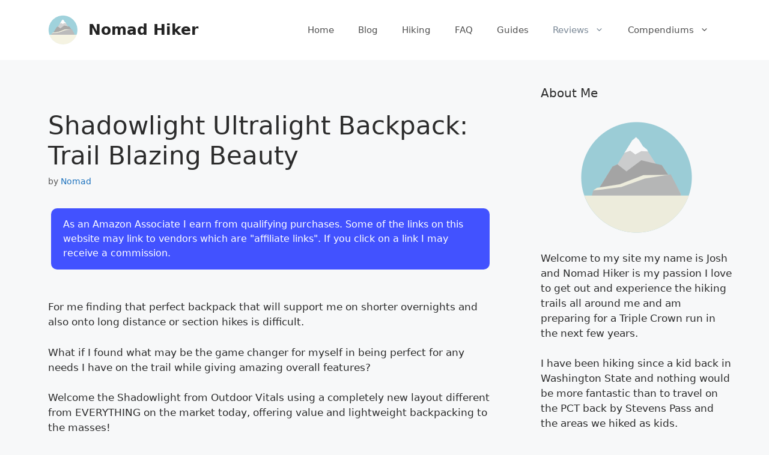

--- FILE ---
content_type: text/html; charset=UTF-8
request_url: https://nomadhiker.com/shadowlight-ultralight-backpack-review/
body_size: 27502
content:
<!DOCTYPE html><html lang="en-US"><head><meta charset="UTF-8"/>
<script>var __ezHttpConsent={setByCat:function(src,tagType,attributes,category,force,customSetScriptFn=null){var setScript=function(){if(force||window.ezTcfConsent[category]){if(typeof customSetScriptFn==='function'){customSetScriptFn();}else{var scriptElement=document.createElement(tagType);scriptElement.src=src;attributes.forEach(function(attr){for(var key in attr){if(attr.hasOwnProperty(key)){scriptElement.setAttribute(key,attr[key]);}}});var firstScript=document.getElementsByTagName(tagType)[0];firstScript.parentNode.insertBefore(scriptElement,firstScript);}}};if(force||(window.ezTcfConsent&&window.ezTcfConsent.loaded)){setScript();}else if(typeof getEzConsentData==="function"){getEzConsentData().then(function(ezTcfConsent){if(ezTcfConsent&&ezTcfConsent.loaded){setScript();}else{console.error("cannot get ez consent data");force=true;setScript();}});}else{force=true;setScript();console.error("getEzConsentData is not a function");}},};</script>
<script>var ezTcfConsent=window.ezTcfConsent?window.ezTcfConsent:{loaded:false,store_info:false,develop_and_improve_services:false,measure_ad_performance:false,measure_content_performance:false,select_basic_ads:false,create_ad_profile:false,select_personalized_ads:false,create_content_profile:false,select_personalized_content:false,understand_audiences:false,use_limited_data_to_select_content:false,};function getEzConsentData(){return new Promise(function(resolve){document.addEventListener("ezConsentEvent",function(event){var ezTcfConsent=event.detail.ezTcfConsent;resolve(ezTcfConsent);});});}</script>
<script>if(typeof _setEzCookies!=='function'){function _setEzCookies(ezConsentData){var cookies=window.ezCookieQueue;for(var i=0;i<cookies.length;i++){var cookie=cookies[i];if(ezConsentData&&ezConsentData.loaded&&ezConsentData[cookie.tcfCategory]){document.cookie=cookie.name+"="+cookie.value;}}}}
window.ezCookieQueue=window.ezCookieQueue||[];if(typeof addEzCookies!=='function'){function addEzCookies(arr){window.ezCookieQueue=[...window.ezCookieQueue,...arr];}}
addEzCookies([{name:"ezoab_207411",value:"mod299; Path=/; Domain=nomadhiker.com; Max-Age=7200",tcfCategory:"store_info",isEzoic:"true",},{name:"ezosuibasgeneris-1",value:"39e8e257-d161-4334-59d3-e761ecb88db2; Path=/; Domain=nomadhiker.com; Expires=Thu, 21 Jan 2027 17:41:05 UTC; Secure; SameSite=None",tcfCategory:"understand_audiences",isEzoic:"true",}]);if(window.ezTcfConsent&&window.ezTcfConsent.loaded){_setEzCookies(window.ezTcfConsent);}else if(typeof getEzConsentData==="function"){getEzConsentData().then(function(ezTcfConsent){if(ezTcfConsent&&ezTcfConsent.loaded){_setEzCookies(window.ezTcfConsent);}else{console.error("cannot get ez consent data");_setEzCookies(window.ezTcfConsent);}});}else{console.error("getEzConsentData is not a function");_setEzCookies(window.ezTcfConsent);}</script><script type="text/javascript" data-ezscrex='false' data-cfasync='false'>window._ezaq = Object.assign({"edge_cache_status":13,"edge_response_time":102,"url":"https://nomadhiker.com/shadowlight-ultralight-backpack-review/"}, typeof window._ezaq !== "undefined" ? window._ezaq : {});</script><script type="text/javascript" data-ezscrex='false' data-cfasync='false'>window._ezaq = Object.assign({"ab_test_id":"mod299"}, typeof window._ezaq !== "undefined" ? window._ezaq : {});window.__ez=window.__ez||{};window.__ez.tf={};</script><script type="text/javascript" data-ezscrex='false' data-cfasync='false'>window.ezDisableAds = true;</script>
<script data-ezscrex='false' data-cfasync='false' data-pagespeed-no-defer>var __ez=__ez||{};__ez.stms=Date.now();__ez.evt={};__ez.script={};__ez.ck=__ez.ck||{};__ez.template={};__ez.template.isOrig=true;window.__ezScriptHost="//www.ezojs.com";__ez.queue=__ez.queue||function(){var e=0,i=0,t=[],n=!1,o=[],r=[],s=!0,a=function(e,i,n,o,r,s,a){var l=arguments.length>7&&void 0!==arguments[7]?arguments[7]:window,d=this;this.name=e,this.funcName=i,this.parameters=null===n?null:w(n)?n:[n],this.isBlock=o,this.blockedBy=r,this.deleteWhenComplete=s,this.isError=!1,this.isComplete=!1,this.isInitialized=!1,this.proceedIfError=a,this.fWindow=l,this.isTimeDelay=!1,this.process=function(){f("... func = "+e),d.isInitialized=!0,d.isComplete=!0,f("... func.apply: "+e);var i=d.funcName.split("."),n=null,o=this.fWindow||window;i.length>3||(n=3===i.length?o[i[0]][i[1]][i[2]]:2===i.length?o[i[0]][i[1]]:o[d.funcName]),null!=n&&n.apply(null,this.parameters),!0===d.deleteWhenComplete&&delete t[e],!0===d.isBlock&&(f("----- F'D: "+d.name),m())}},l=function(e,i,t,n,o,r,s){var a=arguments.length>7&&void 0!==arguments[7]?arguments[7]:window,l=this;this.name=e,this.path=i,this.async=o,this.defer=r,this.isBlock=t,this.blockedBy=n,this.isInitialized=!1,this.isError=!1,this.isComplete=!1,this.proceedIfError=s,this.fWindow=a,this.isTimeDelay=!1,this.isPath=function(e){return"/"===e[0]&&"/"!==e[1]},this.getSrc=function(e){return void 0!==window.__ezScriptHost&&this.isPath(e)&&"banger.js"!==this.name?window.__ezScriptHost+e:e},this.process=function(){l.isInitialized=!0,f("... file = "+e);var i=this.fWindow?this.fWindow.document:document,t=i.createElement("script");t.src=this.getSrc(this.path),!0===o?t.async=!0:!0===r&&(t.defer=!0),t.onerror=function(){var e={url:window.location.href,name:l.name,path:l.path,user_agent:window.navigator.userAgent};"undefined"!=typeof _ezaq&&(e.pageview_id=_ezaq.page_view_id);var i=encodeURIComponent(JSON.stringify(e)),t=new XMLHttpRequest;t.open("GET","//g.ezoic.net/ezqlog?d="+i,!0),t.send(),f("----- ERR'D: "+l.name),l.isError=!0,!0===l.isBlock&&m()},t.onreadystatechange=t.onload=function(){var e=t.readyState;f("----- F'D: "+l.name),e&&!/loaded|complete/.test(e)||(l.isComplete=!0,!0===l.isBlock&&m())},i.getElementsByTagName("head")[0].appendChild(t)}},d=function(e,i){this.name=e,this.path="",this.async=!1,this.defer=!1,this.isBlock=!1,this.blockedBy=[],this.isInitialized=!0,this.isError=!1,this.isComplete=i,this.proceedIfError=!1,this.isTimeDelay=!1,this.process=function(){}};function c(e,i,n,s,a,d,c,u,f){var m=new l(e,i,n,s,a,d,c,f);!0===u?o[e]=m:r[e]=m,t[e]=m,h(m)}function h(e){!0!==u(e)&&0!=s&&e.process()}function u(e){if(!0===e.isTimeDelay&&!1===n)return f(e.name+" blocked = TIME DELAY!"),!0;if(w(e.blockedBy))for(var i=0;i<e.blockedBy.length;i++){var o=e.blockedBy[i];if(!1===t.hasOwnProperty(o))return f(e.name+" blocked = "+o),!0;if(!0===e.proceedIfError&&!0===t[o].isError)return!1;if(!1===t[o].isComplete)return f(e.name+" blocked = "+o),!0}return!1}function f(e){var i=window.location.href,t=new RegExp("[?&]ezq=([^&#]*)","i").exec(i);"1"===(t?t[1]:null)&&console.debug(e)}function m(){++e>200||(f("let's go"),p(o),p(r))}function p(e){for(var i in e)if(!1!==e.hasOwnProperty(i)){var t=e[i];!0===t.isComplete||u(t)||!0===t.isInitialized||!0===t.isError?!0===t.isError?f(t.name+": error"):!0===t.isComplete?f(t.name+": complete already"):!0===t.isInitialized&&f(t.name+": initialized already"):t.process()}}function w(e){return"[object Array]"==Object.prototype.toString.call(e)}return window.addEventListener("load",(function(){setTimeout((function(){n=!0,f("TDELAY -----"),m()}),5e3)}),!1),{addFile:c,addFileOnce:function(e,i,n,o,r,s,a,l,d){t[e]||c(e,i,n,o,r,s,a,l,d)},addDelayFile:function(e,i){var n=new l(e,i,!1,[],!1,!1,!0);n.isTimeDelay=!0,f(e+" ...  FILE! TDELAY"),r[e]=n,t[e]=n,h(n)},addFunc:function(e,n,s,l,d,c,u,f,m,p){!0===c&&(e=e+"_"+i++);var w=new a(e,n,s,l,d,u,f,p);!0===m?o[e]=w:r[e]=w,t[e]=w,h(w)},addDelayFunc:function(e,i,n){var o=new a(e,i,n,!1,[],!0,!0);o.isTimeDelay=!0,f(e+" ...  FUNCTION! TDELAY"),r[e]=o,t[e]=o,h(o)},items:t,processAll:m,setallowLoad:function(e){s=e},markLoaded:function(e){if(e&&0!==e.length){if(e in t){var i=t[e];!0===i.isComplete?f(i.name+" "+e+": error loaded duplicate"):(i.isComplete=!0,i.isInitialized=!0)}else t[e]=new d(e,!0);f("markLoaded dummyfile: "+t[e].name)}},logWhatsBlocked:function(){for(var e in t)!1!==t.hasOwnProperty(e)&&u(t[e])}}}();__ez.evt.add=function(e,t,n){e.addEventListener?e.addEventListener(t,n,!1):e.attachEvent?e.attachEvent("on"+t,n):e["on"+t]=n()},__ez.evt.remove=function(e,t,n){e.removeEventListener?e.removeEventListener(t,n,!1):e.detachEvent?e.detachEvent("on"+t,n):delete e["on"+t]};__ez.script.add=function(e){var t=document.createElement("script");t.src=e,t.async=!0,t.type="text/javascript",document.getElementsByTagName("head")[0].appendChild(t)};__ez.dot=__ez.dot||{};__ez.queue.addFileOnce('/detroitchicago/boise.js', '/detroitchicago/boise.js?gcb=195-0&cb=5', true, [], true, false, true, false);__ez.queue.addFileOnce('/parsonsmaize/abilene.js', '/parsonsmaize/abilene.js?gcb=195-0&cb=e80eca0cdb', true, [], true, false, true, false);__ez.queue.addFileOnce('/parsonsmaize/mulvane.js', '/parsonsmaize/mulvane.js?gcb=195-0&cb=e75e48eec0', true, ['/parsonsmaize/abilene.js'], true, false, true, false);__ez.queue.addFileOnce('/detroitchicago/birmingham.js', '/detroitchicago/birmingham.js?gcb=195-0&cb=539c47377c', true, ['/parsonsmaize/abilene.js'], true, false, true, false);</script>
<script data-ezscrex="false" type="text/javascript" data-cfasync="false">window._ezaq = Object.assign({"ad_cache_level":0,"adpicker_placement_cnt":0,"ai_placeholder_cache_level":0,"ai_placeholder_placement_cnt":-1,"domain":"nomadhiker.com","domain_id":207411,"ezcache_level":2,"ezcache_skip_code":0,"has_bad_image":0,"has_bad_words":0,"is_sitespeed":0,"lt_cache_level":0,"response_size":129560,"response_size_orig":123761,"response_time_orig":51,"template_id":5,"url":"https://nomadhiker.com/shadowlight-ultralight-backpack-review/","word_count":0,"worst_bad_word_level":0}, typeof window._ezaq !== "undefined" ? window._ezaq : {});__ez.queue.markLoaded('ezaqBaseReady');</script>
<script type='text/javascript' data-ezscrex='false' data-cfasync='false'>
window.ezAnalyticsStatic = true;

function analyticsAddScript(script) {
	var ezDynamic = document.createElement('script');
	ezDynamic.type = 'text/javascript';
	ezDynamic.innerHTML = script;
	document.head.appendChild(ezDynamic);
}
function getCookiesWithPrefix() {
    var allCookies = document.cookie.split(';');
    var cookiesWithPrefix = {};

    for (var i = 0; i < allCookies.length; i++) {
        var cookie = allCookies[i].trim();

        for (var j = 0; j < arguments.length; j++) {
            var prefix = arguments[j];
            if (cookie.indexOf(prefix) === 0) {
                var cookieParts = cookie.split('=');
                var cookieName = cookieParts[0];
                var cookieValue = cookieParts.slice(1).join('=');
                cookiesWithPrefix[cookieName] = decodeURIComponent(cookieValue);
                break; // Once matched, no need to check other prefixes
            }
        }
    }

    return cookiesWithPrefix;
}
function productAnalytics() {
	var d = {"pr":[6,3],"omd5":"7c63dd418630ea37cc4fcd9cbb6458f8","nar":"risk score"};
	d.u = _ezaq.url;
	d.p = _ezaq.page_view_id;
	d.v = _ezaq.visit_uuid;
	d.ab = _ezaq.ab_test_id;
	d.e = JSON.stringify(_ezaq);
	d.ref = document.referrer;
	d.c = getCookiesWithPrefix('active_template', 'ez', 'lp_');
	if(typeof ez_utmParams !== 'undefined') {
		d.utm = ez_utmParams;
	}

	var dataText = JSON.stringify(d);
	var xhr = new XMLHttpRequest();
	xhr.open('POST','/ezais/analytics?cb=1', true);
	xhr.onload = function () {
		if (xhr.status!=200) {
            return;
		}

        if(document.readyState !== 'loading') {
            analyticsAddScript(xhr.response);
            return;
        }

        var eventFunc = function() {
            if(document.readyState === 'loading') {
                return;
            }
            document.removeEventListener('readystatechange', eventFunc, false);
            analyticsAddScript(xhr.response);
        };

        document.addEventListener('readystatechange', eventFunc, false);
	};
	xhr.setRequestHeader('Content-Type','text/plain');
	xhr.send(dataText);
}
__ez.queue.addFunc("productAnalytics", "productAnalytics", null, true, ['ezaqBaseReady'], false, false, false, true);
</script><base href="https://nomadhiker.com/shadowlight-ultralight-backpack-review/"/>
	
	<title>Shadowlight Ultralight Backpack: Trail Blazing Beauty – Nomad Hiker</title>
	<style>img:is([sizes="auto" i], [sizes^="auto," i]) { contain-intrinsic-size: 3000px 1500px }</style>
	
    <!-- Google Tag Manager -->
    <script>(function(w,d,s,l,i){w[l]=w[l]||[];w[l].push({'gtm.start':
    new Date().getTime(),event:'gtm.js'});var f=d.getElementsByTagName(s)[0],
    j=d.createElement(s),dl=l!='dataLayer'?'&l='+l:'';j.async=true;j.src=
    'https://www.googletagmanager.com/gtm.js?id='+i+dl;f.parentNode.insertBefore(j,f);
    })(window,document,'script','dataLayer','GTM-NBPT95P');</script>
    <!-- End Google Tag Manager -->


	<script async="" src="https://pagead2.googlesyndication.com/pagead/js/adsbygoogle.js?client=ca-pub-5455312991821333" crossorigin="anonymous"></script>

<meta name="viewport" content="width=device-width, initial-scale=1"/><link rel="dns-prefetch" href="//cdnjs.cloudflare.com"/>
<meta name="description" content="As an Amazon Associate I earn from qualifying purchases. Some of the links on this website may link to vendors which are &#34;affiliate links&#34;. If you click on a link…"/>
<meta property="og:title" content="Shadowlight Ultralight Backpack: Trail Blazing Beauty"/>
<meta property="og:description" content="As an Amazon Associate I earn from qualifying purchases. Some of the links on this website may link to vendors which are &#34;affiliate links&#34;. If you click on a link…"/>
<meta property="og:image" content="https://nomadhiker.com/wp-content/uploads/2021/02/Shadowlight-Ultralight-Backpack.jpg"/>
<meta name="robots" content="index, follow, max-image-preview:large"/>

<link rel="stylesheet" id="wp-block-library-css" href="//nomadhiker.com/wp-includes/css/dist/block-library/style.min.css?ver=6.8.3" media="all"/>
<style id="classic-theme-styles-inline-css">
/*! This file is auto-generated */
.wp-block-button__link{color:#fff;background-color:#32373c;border-radius:9999px;box-shadow:none;text-decoration:none;padding:calc(.667em + 2px) calc(1.333em + 2px);font-size:1.125em}.wp-block-file__button{background:#32373c;color:#fff;text-decoration:none}
</style>
<link rel="stylesheet" id="wp-components-css" href="//nomadhiker.com/wp-includes/css/dist/components/style.min.css?ver=6.8.3" media="all"/>
<link rel="stylesheet" id="wp-preferences-css" href="//nomadhiker.com/wp-includes/css/dist/preferences/style.min.css?ver=6.8.3" media="all"/>
<link rel="stylesheet" id="wp-block-editor-css" href="//nomadhiker.com/wp-includes/css/dist/block-editor/style.min.css?ver=6.8.3" media="all"/>
<link rel="stylesheet" id="wp-reusable-blocks-css" href="//nomadhiker.com/wp-includes/css/dist/reusable-blocks/style.min.css?ver=6.8.3" media="all"/>
<link rel="stylesheet" id="wp-patterns-css" href="//nomadhiker.com/wp-includes/css/dist/patterns/style.min.css?ver=6.8.3" media="all"/>
<link rel="stylesheet" id="wp-editor-css" href="//nomadhiker.com/wp-includes/css/dist/editor/style.min.css?ver=6.8.3" media="all"/>
<link rel="stylesheet" id="amalinkspro-cgb-style-css-css" href="//nomadhiker.com/wp-content/plugins/amalinkspro/includes/amalinkspro/dist/blocks.style.build.css?ver=6.8.3" media="all"/>
<style id="global-styles-inline-css">
:root{--wp--preset--aspect-ratio--square: 1;--wp--preset--aspect-ratio--4-3: 4/3;--wp--preset--aspect-ratio--3-4: 3/4;--wp--preset--aspect-ratio--3-2: 3/2;--wp--preset--aspect-ratio--2-3: 2/3;--wp--preset--aspect-ratio--16-9: 16/9;--wp--preset--aspect-ratio--9-16: 9/16;--wp--preset--color--black: #000000;--wp--preset--color--cyan-bluish-gray: #abb8c3;--wp--preset--color--white: #ffffff;--wp--preset--color--pale-pink: #f78da7;--wp--preset--color--vivid-red: #cf2e2e;--wp--preset--color--luminous-vivid-orange: #ff6900;--wp--preset--color--luminous-vivid-amber: #fcb900;--wp--preset--color--light-green-cyan: #7bdcb5;--wp--preset--color--vivid-green-cyan: #00d084;--wp--preset--color--pale-cyan-blue: #8ed1fc;--wp--preset--color--vivid-cyan-blue: #0693e3;--wp--preset--color--vivid-purple: #9b51e0;--wp--preset--color--contrast: var(--contrast);--wp--preset--color--contrast-2: var(--contrast-2);--wp--preset--color--contrast-3: var(--contrast-3);--wp--preset--color--base: var(--base);--wp--preset--color--base-2: var(--base-2);--wp--preset--color--base-3: var(--base-3);--wp--preset--color--accent: var(--accent);--wp--preset--gradient--vivid-cyan-blue-to-vivid-purple: linear-gradient(135deg,rgba(6,147,227,1) 0%,rgb(155,81,224) 100%);--wp--preset--gradient--light-green-cyan-to-vivid-green-cyan: linear-gradient(135deg,rgb(122,220,180) 0%,rgb(0,208,130) 100%);--wp--preset--gradient--luminous-vivid-amber-to-luminous-vivid-orange: linear-gradient(135deg,rgba(252,185,0,1) 0%,rgba(255,105,0,1) 100%);--wp--preset--gradient--luminous-vivid-orange-to-vivid-red: linear-gradient(135deg,rgba(255,105,0,1) 0%,rgb(207,46,46) 100%);--wp--preset--gradient--very-light-gray-to-cyan-bluish-gray: linear-gradient(135deg,rgb(238,238,238) 0%,rgb(169,184,195) 100%);--wp--preset--gradient--cool-to-warm-spectrum: linear-gradient(135deg,rgb(74,234,220) 0%,rgb(151,120,209) 20%,rgb(207,42,186) 40%,rgb(238,44,130) 60%,rgb(251,105,98) 80%,rgb(254,248,76) 100%);--wp--preset--gradient--blush-light-purple: linear-gradient(135deg,rgb(255,206,236) 0%,rgb(152,150,240) 100%);--wp--preset--gradient--blush-bordeaux: linear-gradient(135deg,rgb(254,205,165) 0%,rgb(254,45,45) 50%,rgb(107,0,62) 100%);--wp--preset--gradient--luminous-dusk: linear-gradient(135deg,rgb(255,203,112) 0%,rgb(199,81,192) 50%,rgb(65,88,208) 100%);--wp--preset--gradient--pale-ocean: linear-gradient(135deg,rgb(255,245,203) 0%,rgb(182,227,212) 50%,rgb(51,167,181) 100%);--wp--preset--gradient--electric-grass: linear-gradient(135deg,rgb(202,248,128) 0%,rgb(113,206,126) 100%);--wp--preset--gradient--midnight: linear-gradient(135deg,rgb(2,3,129) 0%,rgb(40,116,252) 100%);--wp--preset--font-size--small: 13px;--wp--preset--font-size--medium: 20px;--wp--preset--font-size--large: 36px;--wp--preset--font-size--x-large: 42px;--wp--preset--spacing--20: 0.44rem;--wp--preset--spacing--30: 0.67rem;--wp--preset--spacing--40: 1rem;--wp--preset--spacing--50: 1.5rem;--wp--preset--spacing--60: 2.25rem;--wp--preset--spacing--70: 3.38rem;--wp--preset--spacing--80: 5.06rem;--wp--preset--shadow--natural: 6px 6px 9px rgba(0, 0, 0, 0.2);--wp--preset--shadow--deep: 12px 12px 50px rgba(0, 0, 0, 0.4);--wp--preset--shadow--sharp: 6px 6px 0px rgba(0, 0, 0, 0.2);--wp--preset--shadow--outlined: 6px 6px 0px -3px rgba(255, 255, 255, 1), 6px 6px rgba(0, 0, 0, 1);--wp--preset--shadow--crisp: 6px 6px 0px rgba(0, 0, 0, 1);}:where(.is-layout-flex){gap: 0.5em;}:where(.is-layout-grid){gap: 0.5em;}body .is-layout-flex{display: flex;}.is-layout-flex{flex-wrap: wrap;align-items: center;}.is-layout-flex > :is(*, div){margin: 0;}body .is-layout-grid{display: grid;}.is-layout-grid > :is(*, div){margin: 0;}:where(.wp-block-columns.is-layout-flex){gap: 2em;}:where(.wp-block-columns.is-layout-grid){gap: 2em;}:where(.wp-block-post-template.is-layout-flex){gap: 1.25em;}:where(.wp-block-post-template.is-layout-grid){gap: 1.25em;}.has-black-color{color: var(--wp--preset--color--black) !important;}.has-cyan-bluish-gray-color{color: var(--wp--preset--color--cyan-bluish-gray) !important;}.has-white-color{color: var(--wp--preset--color--white) !important;}.has-pale-pink-color{color: var(--wp--preset--color--pale-pink) !important;}.has-vivid-red-color{color: var(--wp--preset--color--vivid-red) !important;}.has-luminous-vivid-orange-color{color: var(--wp--preset--color--luminous-vivid-orange) !important;}.has-luminous-vivid-amber-color{color: var(--wp--preset--color--luminous-vivid-amber) !important;}.has-light-green-cyan-color{color: var(--wp--preset--color--light-green-cyan) !important;}.has-vivid-green-cyan-color{color: var(--wp--preset--color--vivid-green-cyan) !important;}.has-pale-cyan-blue-color{color: var(--wp--preset--color--pale-cyan-blue) !important;}.has-vivid-cyan-blue-color{color: var(--wp--preset--color--vivid-cyan-blue) !important;}.has-vivid-purple-color{color: var(--wp--preset--color--vivid-purple) !important;}.has-black-background-color{background-color: var(--wp--preset--color--black) !important;}.has-cyan-bluish-gray-background-color{background-color: var(--wp--preset--color--cyan-bluish-gray) !important;}.has-white-background-color{background-color: var(--wp--preset--color--white) !important;}.has-pale-pink-background-color{background-color: var(--wp--preset--color--pale-pink) !important;}.has-vivid-red-background-color{background-color: var(--wp--preset--color--vivid-red) !important;}.has-luminous-vivid-orange-background-color{background-color: var(--wp--preset--color--luminous-vivid-orange) !important;}.has-luminous-vivid-amber-background-color{background-color: var(--wp--preset--color--luminous-vivid-amber) !important;}.has-light-green-cyan-background-color{background-color: var(--wp--preset--color--light-green-cyan) !important;}.has-vivid-green-cyan-background-color{background-color: var(--wp--preset--color--vivid-green-cyan) !important;}.has-pale-cyan-blue-background-color{background-color: var(--wp--preset--color--pale-cyan-blue) !important;}.has-vivid-cyan-blue-background-color{background-color: var(--wp--preset--color--vivid-cyan-blue) !important;}.has-vivid-purple-background-color{background-color: var(--wp--preset--color--vivid-purple) !important;}.has-black-border-color{border-color: var(--wp--preset--color--black) !important;}.has-cyan-bluish-gray-border-color{border-color: var(--wp--preset--color--cyan-bluish-gray) !important;}.has-white-border-color{border-color: var(--wp--preset--color--white) !important;}.has-pale-pink-border-color{border-color: var(--wp--preset--color--pale-pink) !important;}.has-vivid-red-border-color{border-color: var(--wp--preset--color--vivid-red) !important;}.has-luminous-vivid-orange-border-color{border-color: var(--wp--preset--color--luminous-vivid-orange) !important;}.has-luminous-vivid-amber-border-color{border-color: var(--wp--preset--color--luminous-vivid-amber) !important;}.has-light-green-cyan-border-color{border-color: var(--wp--preset--color--light-green-cyan) !important;}.has-vivid-green-cyan-border-color{border-color: var(--wp--preset--color--vivid-green-cyan) !important;}.has-pale-cyan-blue-border-color{border-color: var(--wp--preset--color--pale-cyan-blue) !important;}.has-vivid-cyan-blue-border-color{border-color: var(--wp--preset--color--vivid-cyan-blue) !important;}.has-vivid-purple-border-color{border-color: var(--wp--preset--color--vivid-purple) !important;}.has-vivid-cyan-blue-to-vivid-purple-gradient-background{background: var(--wp--preset--gradient--vivid-cyan-blue-to-vivid-purple) !important;}.has-light-green-cyan-to-vivid-green-cyan-gradient-background{background: var(--wp--preset--gradient--light-green-cyan-to-vivid-green-cyan) !important;}.has-luminous-vivid-amber-to-luminous-vivid-orange-gradient-background{background: var(--wp--preset--gradient--luminous-vivid-amber-to-luminous-vivid-orange) !important;}.has-luminous-vivid-orange-to-vivid-red-gradient-background{background: var(--wp--preset--gradient--luminous-vivid-orange-to-vivid-red) !important;}.has-very-light-gray-to-cyan-bluish-gray-gradient-background{background: var(--wp--preset--gradient--very-light-gray-to-cyan-bluish-gray) !important;}.has-cool-to-warm-spectrum-gradient-background{background: var(--wp--preset--gradient--cool-to-warm-spectrum) !important;}.has-blush-light-purple-gradient-background{background: var(--wp--preset--gradient--blush-light-purple) !important;}.has-blush-bordeaux-gradient-background{background: var(--wp--preset--gradient--blush-bordeaux) !important;}.has-luminous-dusk-gradient-background{background: var(--wp--preset--gradient--luminous-dusk) !important;}.has-pale-ocean-gradient-background{background: var(--wp--preset--gradient--pale-ocean) !important;}.has-electric-grass-gradient-background{background: var(--wp--preset--gradient--electric-grass) !important;}.has-midnight-gradient-background{background: var(--wp--preset--gradient--midnight) !important;}.has-small-font-size{font-size: var(--wp--preset--font-size--small) !important;}.has-medium-font-size{font-size: var(--wp--preset--font-size--medium) !important;}.has-large-font-size{font-size: var(--wp--preset--font-size--large) !important;}.has-x-large-font-size{font-size: var(--wp--preset--font-size--x-large) !important;}
:where(.wp-block-post-template.is-layout-flex){gap: 1.25em;}:where(.wp-block-post-template.is-layout-grid){gap: 1.25em;}
:where(.wp-block-columns.is-layout-flex){gap: 2em;}:where(.wp-block-columns.is-layout-grid){gap: 2em;}
:root :where(.wp-block-pullquote){font-size: 1.5em;line-height: 1.6;}
</style>
<link rel="stylesheet" id="affiliatable_swiper_css-css" href="//cdnjs.cloudflare.com/ajax/libs/Swiper/8.4.5/swiper-bundle.min.css?ver=6.8.3" media="all"/>
<link rel="stylesheet" id="affiliatable_css-css" href="//nomadhiker.com/wp-content/plugins/affiliatable-plugin/css/styles.css?ver=6.8.3" media="all"/>
<link rel="stylesheet" id="affiliate-link-refer-theme-style-css" href="//nomadhiker.com/wp-content/plugins/refer-links/assets/css/theme.css?ver=6.8.3" media="all"/>
<link rel="stylesheet" id="affiliate-link-refer-flipdown-css" href="//nomadhiker.com/wp-content/plugins/refer-links/assets/css/flipdown.css?ver=6.8.3" media="all"/>
<link rel="stylesheet" id="generate-comments-css" href="//nomadhiker.com/wp-content/themes/generatepress/assets/css/components/comments.min.css?ver=3.6.1" media="all"/>
<link rel="stylesheet" id="generate-style-css" href="//nomadhiker.com/wp-content/themes/generatepress/assets/css/main.min.css?ver=3.6.1" media="all"/>
<style id="generate-style-inline-css">
body{background-color:#f7f8f9;color:#2b2b2b;}a{color:#1e73be;}a:hover, a:focus, a:active{color:#000000;}.wp-block-group__inner-container{max-width:1200px;margin-left:auto;margin-right:auto;}.site-header .header-image{width:50px;}:root{--contrast:#222222;--contrast-2:#575760;--contrast-3:#b2b2be;--base:#f0f0f0;--base-2:#f7f8f9;--base-3:#ffffff;--accent:#1e73be;}:root .has-contrast-color{color:var(--contrast);}:root .has-contrast-background-color{background-color:var(--contrast);}:root .has-contrast-2-color{color:var(--contrast-2);}:root .has-contrast-2-background-color{background-color:var(--contrast-2);}:root .has-contrast-3-color{color:var(--contrast-3);}:root .has-contrast-3-background-color{background-color:var(--contrast-3);}:root .has-base-color{color:var(--base);}:root .has-base-background-color{background-color:var(--base);}:root .has-base-2-color{color:var(--base-2);}:root .has-base-2-background-color{background-color:var(--base-2);}:root .has-base-3-color{color:var(--base-3);}:root .has-base-3-background-color{background-color:var(--base-3);}:root .has-accent-color{color:var(--accent);}:root .has-accent-background-color{background-color:var(--accent);}body, button, input, select, textarea{font-family:-apple-system, system-ui, BlinkMacSystemFont, "Segoe UI", Helvetica, Arial, sans-serif, "Apple Color Emoji", "Segoe UI Emoji", "Segoe UI Symbol";}body{line-height:1.5;}.entry-content > [class*="wp-block-"]:not(:last-child):not(.wp-block-heading){margin-bottom:1.5em;}.main-navigation .main-nav ul ul li a{font-size:14px;}.sidebar .widget, .footer-widgets .widget{font-size:17px;}@media (max-width:768px){h1{font-size:31px;}h2{font-size:27px;}h3{font-size:24px;}h4{font-size:22px;}h5{font-size:19px;}}.top-bar{background-color:#636363;color:#ffffff;}.top-bar a{color:#ffffff;}.top-bar a:hover{color:#303030;}.site-header{background-color:#ffffff;}.main-title a,.main-title a:hover{color:#222222;}.site-description{color:#757575;}.mobile-menu-control-wrapper .menu-toggle,.mobile-menu-control-wrapper .menu-toggle:hover,.mobile-menu-control-wrapper .menu-toggle:focus,.has-inline-mobile-toggle #site-navigation.toggled{background-color:rgba(0, 0, 0, 0.02);}.main-navigation,.main-navigation ul ul{background-color:#ffffff;}.main-navigation .main-nav ul li a, .main-navigation .menu-toggle, .main-navigation .menu-bar-items{color:#515151;}.main-navigation .main-nav ul li:not([class*="current-menu-"]):hover > a, .main-navigation .main-nav ul li:not([class*="current-menu-"]):focus > a, .main-navigation .main-nav ul li.sfHover:not([class*="current-menu-"]) > a, .main-navigation .menu-bar-item:hover > a, .main-navigation .menu-bar-item.sfHover > a{color:#7a8896;background-color:#ffffff;}button.menu-toggle:hover,button.menu-toggle:focus{color:#515151;}.main-navigation .main-nav ul li[class*="current-menu-"] > a{color:#7a8896;background-color:#ffffff;}.navigation-search input[type="search"],.navigation-search input[type="search"]:active, .navigation-search input[type="search"]:focus, .main-navigation .main-nav ul li.search-item.active > a, .main-navigation .menu-bar-items .search-item.active > a{color:#7a8896;background-color:#ffffff;}.main-navigation ul ul{background-color:#eaeaea;}.main-navigation .main-nav ul ul li a{color:#515151;}.main-navigation .main-nav ul ul li:not([class*="current-menu-"]):hover > a,.main-navigation .main-nav ul ul li:not([class*="current-menu-"]):focus > a, .main-navigation .main-nav ul ul li.sfHover:not([class*="current-menu-"]) > a{color:#7a8896;background-color:#eaeaea;}.main-navigation .main-nav ul ul li[class*="current-menu-"] > a{color:#7a8896;background-color:#eaeaea;}.separate-containers .inside-article, .separate-containers .comments-area, .separate-containers .page-header, .one-container .container, .separate-containers .paging-navigation, .inside-page-header{background-color:rgba(255,255,255,0);}.entry-title a{color:#222222;}.entry-title a:hover{color:#55555e;}.entry-meta{color:#595959;}.sidebar .widget{background-color:rgba(255,255,255,0);}.footer-widgets{background-color:#ffffff;}.footer-widgets .widget-title{color:#000000;}.site-info{color:#ffffff;background-color:#55555e;}.site-info a{color:#ffffff;}.site-info a:hover{color:#d3d3d3;}.footer-bar .widget_nav_menu .current-menu-item a{color:#d3d3d3;}input[type="text"],input[type="email"],input[type="url"],input[type="password"],input[type="search"],input[type="tel"],input[type="number"],textarea,select{color:#666666;background-color:#fafafa;border-color:#cccccc;}input[type="text"]:focus,input[type="email"]:focus,input[type="url"]:focus,input[type="password"]:focus,input[type="search"]:focus,input[type="tel"]:focus,input[type="number"]:focus,textarea:focus,select:focus{color:#666666;background-color:#ffffff;border-color:#bfbfbf;}button,html input[type="button"],input[type="reset"],input[type="submit"],a.button,a.wp-block-button__link:not(.has-background){color:#ffffff;background-color:#55555e;}button:hover,html input[type="button"]:hover,input[type="reset"]:hover,input[type="submit"]:hover,a.button:hover,button:focus,html input[type="button"]:focus,input[type="reset"]:focus,input[type="submit"]:focus,a.button:focus,a.wp-block-button__link:not(.has-background):active,a.wp-block-button__link:not(.has-background):focus,a.wp-block-button__link:not(.has-background):hover{color:#ffffff;background-color:#3f4047;}a.generate-back-to-top{background-color:rgba( 0,0,0,0.4 );color:#ffffff;}a.generate-back-to-top:hover,a.generate-back-to-top:focus{background-color:rgba( 0,0,0,0.6 );color:#ffffff;}:root{--gp-search-modal-bg-color:var(--base-3);--gp-search-modal-text-color:var(--contrast);--gp-search-modal-overlay-bg-color:rgba(0,0,0,0.2);}@media (max-width:768px){.main-navigation .menu-bar-item:hover > a, .main-navigation .menu-bar-item.sfHover > a{background:none;color:#515151;}}.nav-below-header .main-navigation .inside-navigation.grid-container, .nav-above-header .main-navigation .inside-navigation.grid-container{padding:0px 20px 0px 20px;}.site-main .wp-block-group__inner-container{padding:40px;}.separate-containers .paging-navigation{padding-top:20px;padding-bottom:20px;}.entry-content .alignwide, body:not(.no-sidebar) .entry-content .alignfull{margin-left:-40px;width:calc(100% + 80px);max-width:calc(100% + 80px);}.rtl .menu-item-has-children .dropdown-menu-toggle{padding-left:20px;}.rtl .main-navigation .main-nav ul li.menu-item-has-children > a{padding-right:20px;}@media (max-width:768px){.separate-containers .inside-article, .separate-containers .comments-area, .separate-containers .page-header, .separate-containers .paging-navigation, .one-container .site-content, .inside-page-header{padding:30px;}.site-main .wp-block-group__inner-container{padding:30px;}.inside-top-bar{padding-right:30px;padding-left:30px;}.inside-header{padding-right:30px;padding-left:30px;}.widget-area .widget{padding-top:30px;padding-right:30px;padding-bottom:30px;padding-left:30px;}.footer-widgets-container{padding-top:30px;padding-right:30px;padding-bottom:30px;padding-left:30px;}.inside-site-info{padding-right:30px;padding-left:30px;}.entry-content .alignwide, body:not(.no-sidebar) .entry-content .alignfull{margin-left:-30px;width:calc(100% + 60px);max-width:calc(100% + 60px);}.one-container .site-main .paging-navigation{margin-bottom:20px;}}/* End cached CSS */.is-right-sidebar{width:30%;}.is-left-sidebar{width:30%;}.site-content .content-area{width:70%;}@media (max-width:768px){.main-navigation .menu-toggle,.sidebar-nav-mobile:not(#sticky-placeholder){display:block;}.main-navigation ul,.gen-sidebar-nav,.main-navigation:not(.slideout-navigation):not(.toggled) .main-nav > ul,.has-inline-mobile-toggle #site-navigation .inside-navigation > *:not(.navigation-search):not(.main-nav){display:none;}.nav-align-right .inside-navigation,.nav-align-center .inside-navigation{justify-content:space-between;}.has-inline-mobile-toggle .mobile-menu-control-wrapper{display:flex;flex-wrap:wrap;}.has-inline-mobile-toggle .inside-header{flex-direction:row;text-align:left;flex-wrap:wrap;}.has-inline-mobile-toggle .header-widget,.has-inline-mobile-toggle #site-navigation{flex-basis:100%;}.nav-float-left .has-inline-mobile-toggle #site-navigation{order:10;}}
.dynamic-author-image-rounded{border-radius:100%;}.dynamic-featured-image, .dynamic-author-image{vertical-align:middle;}.one-container.blog .dynamic-content-template:not(:last-child), .one-container.archive .dynamic-content-template:not(:last-child){padding-bottom:0px;}.dynamic-entry-excerpt > p:last-child{margin-bottom:0px;}
</style>
<style id="generateblocks-inline-css">
.gb-container-3916c5f9{margin-top:50px;margin-bottom:50px;border-radius:10px;border:0px solid;}.gb-container-3916c5f9 > .gb-inside-container{padding:15px;max-width:1200px;margin-left:auto;margin-right:auto;}.gb-grid-wrapper > .gb-grid-column-3916c5f9 > .gb-container{display:flex;flex-direction:column;height:100%;}.gb-container-45eb6935{margin-top:-60px;margin-left:-35px;}.gb-container-45eb6935 > .gb-inside-container{padding:0;}.gb-grid-wrapper > .gb-grid-column-45eb6935{width:100%;}.gb-grid-wrapper > .gb-grid-column-45eb6935 > .gb-container{display:flex;flex-direction:column;height:100%;}.gb-container-62a49dd5 > .gb-inside-container{padding:0 0 0 15px;}.gb-grid-wrapper > .gb-grid-column-62a49dd5{width:66.66%;}.gb-grid-wrapper > .gb-grid-column-62a49dd5 > .gb-container{display:flex;flex-direction:column;height:100%;}.gb-container-a0f64f9f{text-align:center;}.gb-container-a0f64f9f > .gb-inside-container{padding:0;}.gb-grid-wrapper > .gb-grid-column-a0f64f9f{width:33%;}.gb-grid-wrapper > .gb-grid-column-a0f64f9f > .gb-container{justify-content:flex-start;display:flex;flex-direction:column;height:100%;}.gb-grid-wrapper-dee0e93a{display:flex;flex-wrap:wrap;margin-left:-30px;}.gb-grid-wrapper-dee0e93a > .gb-grid-column{box-sizing:border-box;padding-left:30px;}.gb-grid-wrapper-43e0ce4c{display:flex;flex-wrap:wrap;margin-left:-10px;}.gb-grid-wrapper-43e0ce4c > .gb-grid-column{box-sizing:border-box;padding-left:10px;}p.gb-headline-c62de38d{font-size:16px;text-transform:uppercase;padding:8px 25px;border-top-right-radius:4px;border-bottom-right-radius:4px;color:#ffffff;background-color:#44aeff;display:inline-block;}p.gb-headline-72d9bb7d{font-size:26px;font-weight:bold;margin-top:-15px;}p.gb-headline-1ea38e97{font-size:13px;font-weight:bold;margin-top:-20px;}p.gb-headline-c6b71cd0{font-size:16px;}p.gb-headline-66b95f4a{font-size:12px;}.gb-button-wrapper{display:flex;flex-wrap:wrap;align-items:flex-start;justify-content:flex-start;clear:both;}.gb-button-wrapper-16aeab77{justify-content:center;}.gb-button-wrapper-b135eec4{justify-content:center;}.gb-button-wrapper-d59f2622{justify-content:center;}.gb-button-wrapper-f6622274{justify-content:center;}.gb-button-wrapper-367a91c0{justify-content:center;}.gb-button-wrapper a.gb-button-1a42605c, .gb-button-wrapper a.gb-button-1a42605c:visited{font-size:16px;padding:12px 20px;border-radius:45px;background-color:#8ed1fc;color:#ffffff;text-decoration:none;display:inline-flex;align-items:center;justify-content:center;text-align:center;}.gb-button-wrapper a.gb-button-1a42605c:hover, .gb-button-wrapper a.gb-button-1a42605c:active, .gb-button-wrapper a.gb-button-1a42605c:focus{background-color:#0693e3;color:#ffffff;}.gb-button-wrapper a.gb-button-1a42605c .gb-icon{font-size:1.25em;line-height:0;padding-left:0.5em;align-items:center;display:inline-flex;}.gb-button-wrapper a.gb-button-1a42605c .gb-icon svg{height:1em;width:1em;fill:currentColor;}.gb-button-wrapper a.gb-button-d060e460, .gb-button-wrapper a.gb-button-d060e460:visited{padding:15px 20px;background-color:#0366d6;color:#ffffff;text-decoration:none;display:inline-flex;align-items:center;justify-content:center;text-align:center;}.gb-button-wrapper a.gb-button-d060e460:hover, .gb-button-wrapper a.gb-button-d060e460:active, .gb-button-wrapper a.gb-button-d060e460:focus{background-color:#222222;color:#ffffff;}.gb-button-wrapper a.gb-button-a914e598, .gb-button-wrapper a.gb-button-a914e598:visited{padding:15px 20px;background-color:#0366d6;color:#ffffff;text-decoration:none;display:inline-flex;align-items:center;justify-content:center;text-align:center;}.gb-button-wrapper a.gb-button-a914e598:hover, .gb-button-wrapper a.gb-button-a914e598:active, .gb-button-wrapper a.gb-button-a914e598:focus{background-color:#222222;color:#ffffff;}.gb-button-wrapper a.gb-button-1d213819, .gb-button-wrapper a.gb-button-1d213819:visited{padding:15px 20px;background-color:#0366d6;color:#ffffff;text-decoration:none;display:inline-flex;align-items:center;justify-content:center;text-align:center;}.gb-button-wrapper a.gb-button-1d213819:hover, .gb-button-wrapper a.gb-button-1d213819:active, .gb-button-wrapper a.gb-button-1d213819:focus{background-color:#222222;color:#ffffff;}.gb-button-wrapper a.gb-button-521dc429, .gb-button-wrapper a.gb-button-521dc429:visited{padding:15px 20px;background-color:#0366d6;color:#ffffff;text-decoration:none;display:inline-flex;align-items:center;justify-content:center;text-align:center;}.gb-button-wrapper a.gb-button-521dc429:hover, .gb-button-wrapper a.gb-button-521dc429:active, .gb-button-wrapper a.gb-button-521dc429:focus{background-color:#222222;color:#ffffff;}.gb-button-wrapper a.gb-button-b4a00632, .gb-button-wrapper a.gb-button-b4a00632:visited{padding:15px 20px;background-color:#0366d6;color:#ffffff;text-decoration:none;display:inline-flex;align-items:center;justify-content:center;text-align:center;}.gb-button-wrapper a.gb-button-b4a00632:hover, .gb-button-wrapper a.gb-button-b4a00632:active, .gb-button-wrapper a.gb-button-b4a00632:focus{background-color:#222222;color:#ffffff;}@media (min-width: 1025px) {.gb-grid-wrapper > div.gb-grid-column-a0f64f9f{padding-bottom:0;}}@media (max-width: 767px) {.gb-grid-wrapper > .gb-grid-column-3916c5f9{width:100%;}.gb-grid-wrapper > .gb-grid-column-45eb6935{width:100%;}.gb-grid-wrapper > .gb-grid-column-62a49dd5{width:100%;}.gb-grid-wrapper > .gb-grid-column-a0f64f9f{width:100%;}}:root{--gb-container-width:1200px;}.gb-container .wp-block-image img{vertical-align:middle;}.gb-grid-wrapper .wp-block-image{margin-bottom:0;}.gb-highlight{background:none;}.gb-shape{line-height:0;}
</style>
<link rel="stylesheet" id="generate-blog-columns-css" href="//nomadhiker.com/wp-content/plugins/gp-premium/blog/functions/css/columns.min.css?ver=2.5.4" media="all"/>
<script src="//nomadhiker.com/wp-includes/js/jquery/jquery.min.js?ver=3.7.1" id="jquery-core-js"></script>
<script src="//nomadhiker.com/wp-content/plugins/refer-links/assets/js/flipdown.js?ver=6.8.3" id="affiliate-link-refer-flipdown-js-js"></script>
<link rel="https://api.w.org/" href="https://nomadhiker.com/wp-json/"/><link rel="alternate" title="JSON" type="application/json" href="https://nomadhiker.com/wp-json/wp/v2/posts/6520"/><link rel="canonical" href="https://nomadhiker.com/shadowlight-ultralight-backpack-review/"/>
<link rel="alternate" title="oEmbed (JSON)" type="application/json+oembed" href="https://nomadhiker.com/wp-json/oembed/1.0/embed?url=https%3A%2F%2Fnomadhiker.com%2Fshadowlight-ultralight-backpack-review%2F"/>
<link rel="alternate" title="oEmbed (XML)" type="text/xml+oembed" href="https://nomadhiker.com/wp-json/oembed/1.0/embed?url=https%3A%2F%2Fnomadhiker.com%2Fshadowlight-ultralight-backpack-review%2F&amp;format=xml"/>
	<style>

	.affiliate {
display: block;
align-content: center;
margin: 5px;
    margin-bottom: 5px;
padding: 15px;
text-align: left;
font-size: 16px !important;
padding-right: 20px;
padding-left: 20px;
background: #4252ff;
color: #ffffff;
border-radius: 10px;
margin-bottom: 50px;
}
	</style>

<!-- Custom Head Script -->

<!-- End Custom Head Script -->
<link rel="pingback" href="https://nomadhiker.com/xmlrpc.php"/>
<link rel="icon" href="https://nomadhiker.com/wp-content/uploads/2020/06/nomadhiker-icon.png" sizes="32x32"/>
<link rel="icon" href="https://nomadhiker.com/wp-content/uploads/2020/06/nomadhiker-icon.png" sizes="192x192"/>
<link rel="apple-touch-icon" href="https://nomadhiker.com/wp-content/uploads/2020/06/nomadhiker-icon.png"/>
<meta name="msapplication-TileImage" content="https://nomadhiker.com/wp-content/uploads/2020/06/nomadhiker-icon.png"/>
		<style id="wp-custom-css">
			.main-navigation:not(.toggled) ul li.menu-button a {
	border-width: 1px;
	border:2px solid #04b8cb;
	color: #0296a0;
	line-height: 40px;
	
}

.widget-area .widget {
    padding: 20px;
}



.container-2-3-border{
	box-shadow: 0 5px 10px 0 rgb(0 0 0 / 20%);
	background-color:#fff;
	padding-top:26px;
}

.pngshadow{
	-webkit-filter: drop-shadow(5px 5px 5px #222);
    filter: drop-shadow(5px 5px 5px #222);
}

.imagedrop{
	-webkit-filter: drop-shadow(5px 5px 5px #222);
    filter: drop-shadow(5px 5px 5px #222);
	transition: 0.2s;
}

.imagedrop:hover{
	-moz-transform: scale(1.2);
  -webkit-transform: scale(1.2);
  -o-transform: scale(1.2);
  -ms-transform: scale(1.2);
  transform: scale(1.1);
	transition-duration: .5s;
	transition-timing-function: ease;
}

.shadow {
    box-shadow: 0 5px 10px 0 rgb(0 0 0 / 20%);
	transition: .2s ease-in-out;
}

.bouncer {
animation: bounce 1s infinite alternate;
-webkit-animation: bounce 1s infinite alternate;
}
@keyframes bounce {
from {
transform: translateY(0px);
}
to {
transform: translateY(-5px);
}
}
@-webkit-keyframes bounce {
from {
transform: translateY(0px);
}
to {
transform: translateY(-5px);
}
}

.tablepress th { 
	white-space: nowrap;
}

.tablepress td { 
	white-space: nowrap;
}

img{mix-blend-mode: multiply;}

body .amalinkspro-comparison-table tbody tr span.alp-top-pick {
   display: none;
}

/* Prime Day Form */

.bodyform{
  display:flex;
  justify-content:center;
  align-items:center;
  font-weight: 400;
  height: 100%;
  margin: 0;
  background-repeat: no-repeat;
  background-attachment: fixed;
	flex: 0 500px;
}

.wrapper{
  position:relative;
  display:flex;
  flex-flow:column;
  flex:1;
  padding:40px;
	color:#fff;
  margin:15px;
  border-radius:10px;
  background:#83C6EE;
  box-shadow: 0px 8px 20px rgba(0, 0, 0, 0.1);
}

h2 {
  font-size:36px;
  font-weight:700;
  margin-bottom:$margin-bottom;
  line-height:1.2;
}

button {
  display:flex;
  justify-content:center;
  background:#2D90CF;
  color:white;
  border:none;
  margin-bottom:$margin-bottom;
  padding:15px;
  font-weight:700;
  font-size:18px;
  border-radius:5px;
  transition:all 0.4s linear;
  cursor: pointer;
  &:hover{
    background:darken(#2D90CF, 20%);
  }
}

.wrapper a{
    border-bottom: 0px solid;
}		</style>
		<script type='text/javascript'>
var ezoTemplate = 'orig_site';
var ezouid = '1';
var ezoFormfactor = '1';
</script><script data-ezscrex="false" type='text/javascript'>
var soc_app_id = '0';
var did = 207411;
var ezdomain = 'nomadhiker.com';
var ezoicSearchable = 1;
</script>
<script async data-ezscrex="false" data-cfasync="false" src="//www.humix.com/video.js"></script></head>

<body class="wp-singular post-template-default single single-post postid-6520 single-format-standard wp-custom-logo wp-embed-responsive wp-theme-generatepress post-image-above-header post-image-aligned-center right-sidebar nav-float-right separate-containers header-aligned-left dropdown-hover" itemtype="https://schema.org/Blog" itemscope="">
	
<!-- Custom Body Script -->

<!-- End Custom Body Script -->
<a class="screen-reader-text skip-link" href="#content" title="Skip to content">Skip to content</a>		<header class="site-header has-inline-mobile-toggle" id="masthead" aria-label="Site" itemtype="https://schema.org/WPHeader" itemscope="">
			<div class="inside-header grid-container">
				<div class="site-branding-container"><div class="site-logo">
					<a href="https://nomadhiker.com/" rel="home">
						<img class="header-image is-logo-image" alt="Nomad Hiker" src="https://nomadhiker.com/wp-content/uploads/2020/06/nomadhiker-icon.png" width="192" height="192"/>
					</a>
				</div><div class="site-branding">
						<p class="main-title" itemprop="headline">
					<a href="https://nomadhiker.com/" rel="home">Nomad Hiker</a>
				</p>
						
					</div></div>	<nav class="main-navigation mobile-menu-control-wrapper" id="mobile-menu-control-wrapper" aria-label="Mobile Toggle">
				<button data-nav="site-navigation" class="menu-toggle" aria-controls="primary-menu" aria-expanded="false">
			<span class="gp-icon icon-menu-bars"><svg viewBox="0 0 512 512" aria-hidden="true" xmlns="http://www.w3.org/2000/svg" width="1em" height="1em"><path d="M0 96c0-13.255 10.745-24 24-24h464c13.255 0 24 10.745 24 24s-10.745 24-24 24H24c-13.255 0-24-10.745-24-24zm0 160c0-13.255 10.745-24 24-24h464c13.255 0 24 10.745 24 24s-10.745 24-24 24H24c-13.255 0-24-10.745-24-24zm0 160c0-13.255 10.745-24 24-24h464c13.255 0 24 10.745 24 24s-10.745 24-24 24H24c-13.255 0-24-10.745-24-24z"></path></svg><svg viewBox="0 0 512 512" aria-hidden="true" xmlns="http://www.w3.org/2000/svg" width="1em" height="1em"><path d="M71.029 71.029c9.373-9.372 24.569-9.372 33.942 0L256 222.059l151.029-151.03c9.373-9.372 24.569-9.372 33.942 0 9.372 9.373 9.372 24.569 0 33.942L289.941 256l151.03 151.029c9.372 9.373 9.372 24.569 0 33.942-9.373 9.372-24.569 9.372-33.942 0L256 289.941l-151.029 151.03c-9.373 9.372-24.569 9.372-33.942 0-9.372-9.373-9.372-24.569 0-33.942L222.059 256 71.029 104.971c-9.372-9.373-9.372-24.569 0-33.942z"></path></svg></span><span class="screen-reader-text">Menu</span>		</button>
	</nav>
			<nav class="main-navigation sub-menu-right" id="site-navigation" aria-label="Primary" itemtype="https://schema.org/SiteNavigationElement" itemscope="">
			<div class="inside-navigation grid-container">
								<button class="menu-toggle" aria-controls="primary-menu" aria-expanded="false">
					<span class="gp-icon icon-menu-bars"><svg viewBox="0 0 512 512" aria-hidden="true" xmlns="http://www.w3.org/2000/svg" width="1em" height="1em"><path d="M0 96c0-13.255 10.745-24 24-24h464c13.255 0 24 10.745 24 24s-10.745 24-24 24H24c-13.255 0-24-10.745-24-24zm0 160c0-13.255 10.745-24 24-24h464c13.255 0 24 10.745 24 24s-10.745 24-24 24H24c-13.255 0-24-10.745-24-24zm0 160c0-13.255 10.745-24 24-24h464c13.255 0 24 10.745 24 24s-10.745 24-24 24H24c-13.255 0-24-10.745-24-24z"></path></svg><svg viewBox="0 0 512 512" aria-hidden="true" xmlns="http://www.w3.org/2000/svg" width="1em" height="1em"><path d="M71.029 71.029c9.373-9.372 24.569-9.372 33.942 0L256 222.059l151.029-151.03c9.373-9.372 24.569-9.372 33.942 0 9.372 9.373 9.372 24.569 0 33.942L289.941 256l151.03 151.029c9.372 9.373 9.372 24.569 0 33.942-9.373 9.372-24.569 9.372-33.942 0L256 289.941l-151.029 151.03c-9.373 9.372-24.569 9.372-33.942 0-9.372-9.373-9.372-24.569 0-33.942L222.059 256 71.029 104.971c-9.372-9.373-9.372-24.569 0-33.942z"></path></svg></span><span class="mobile-menu">Menu</span>				</button>
				<div id="primary-menu" class="main-nav"><ul id="menu-primary-menu" class=" menu sf-menu"><li id="menu-item-6998" class="menu-item menu-item-type-post_type menu-item-object-page menu-item-home menu-item-6998"><a href="https://nomadhiker.com/">Home</a></li>
<li id="menu-item-7001" class="menu-item menu-item-type-post_type menu-item-object-page current_page_parent menu-item-7001"><a href="https://nomadhiker.com/blog/">Blog</a></li>
<li id="menu-item-7820" class="menu-item menu-item-type-taxonomy menu-item-object-category menu-item-7820"><a href="https://nomadhiker.com/category/hiking/">Hiking</a></li>
<li id="menu-item-7818" class="menu-item menu-item-type-taxonomy menu-item-object-category menu-item-7818"><a href="https://nomadhiker.com/category/faq/">FAQ</a></li>
<li id="menu-item-7819" class="menu-item menu-item-type-taxonomy menu-item-object-category menu-item-7819"><a href="https://nomadhiker.com/category/guides/">Guides</a></li>
<li id="menu-item-7821" class="menu-item menu-item-type-taxonomy menu-item-object-category current-post-ancestor current-menu-parent current-post-parent menu-item-has-children menu-item-7821"><a href="https://nomadhiker.com/category/reviews/">Reviews<span role="presentation" class="dropdown-menu-toggle"><span class="gp-icon icon-arrow"><svg viewBox="0 0 330 512" aria-hidden="true" xmlns="http://www.w3.org/2000/svg" width="1em" height="1em"><path d="M305.913 197.085c0 2.266-1.133 4.815-2.833 6.514L171.087 335.593c-1.7 1.7-4.249 2.832-6.515 2.832s-4.815-1.133-6.515-2.832L26.064 203.599c-1.7-1.7-2.832-4.248-2.832-6.514s1.132-4.816 2.832-6.515l14.162-14.163c1.7-1.699 3.966-2.832 6.515-2.832 2.266 0 4.815 1.133 6.515 2.832l111.316 111.317 111.316-111.317c1.7-1.699 4.249-2.832 6.515-2.832s4.815 1.133 6.515 2.832l14.162 14.163c1.7 1.7 2.833 4.249 2.833 6.515z"></path></svg></span></span></a>
<ul class="sub-menu">
	<li id="menu-item-7822" class="menu-item menu-item-type-taxonomy menu-item-object-category menu-item-7822"><a href="https://nomadhiker.com/category/budget-gear/">Budget Gear</a></li>
	<li id="menu-item-7823" class="menu-item menu-item-type-taxonomy menu-item-object-category current-post-ancestor current-menu-parent current-post-parent menu-item-7823"><a href="https://nomadhiker.com/category/ultralight-gear/">Ultralight Gear</a></li>
</ul>
</li>
<li id="menu-item-7292" class="menu-item menu-item-type-post_type menu-item-object-page menu-item-has-children menu-item-7292"><a href="https://nomadhiker.com/compendiums/">Compendiums<span role="presentation" class="dropdown-menu-toggle"><span class="gp-icon icon-arrow"><svg viewBox="0 0 330 512" aria-hidden="true" xmlns="http://www.w3.org/2000/svg" width="1em" height="1em"><path d="M305.913 197.085c0 2.266-1.133 4.815-2.833 6.514L171.087 335.593c-1.7 1.7-4.249 2.832-6.515 2.832s-4.815-1.133-6.515-2.832L26.064 203.599c-1.7-1.7-2.832-4.248-2.832-6.514s1.132-4.816 2.832-6.515l14.162-14.163c1.7-1.699 3.966-2.832 6.515-2.832 2.266 0 4.815 1.133 6.515 2.832l111.316 111.317 111.316-111.317c1.7-1.699 4.249-2.832 6.515-2.832s4.815 1.133 6.515 2.832l14.162 14.163c1.7 1.7 2.833 4.249 2.833 6.515z"></path></svg></span></span></a>
<ul class="sub-menu">
	<li id="menu-item-7971" class="menu-item menu-item-type-post_type menu-item-object-page menu-item-7971"><a href="https://nomadhiker.com/compendiums/tent-compendium/">Ultimate Tent Compendium</a></li>
	<li id="menu-item-7293" class="menu-item menu-item-type-post_type menu-item-object-page menu-item-7293"><a href="https://nomadhiker.com/compendiums/backpack-compendium/">Ultimate Backpack Compendium</a></li>
	<li id="menu-item-7387" class="menu-item menu-item-type-post_type menu-item-object-page menu-item-7387"><a href="https://nomadhiker.com/compendiums/quilt-compendium/">Ultimate Quilt Compendium</a></li>
</ul>
</li>
</ul></div>			</div>
		</nav>
					</div>
		</header>
		
	<div class="site grid-container container hfeed" id="page">
				<div class="site-content" id="content">
			
	<div class="content-area" id="primary">
		<main class="site-main" id="main">
			<a href="https://www.avantlink.com/click.php?tt=ml&amp;ti=1430&amp;pw=272241" rel="sponsored"><img src="//www.avantlink.com/gbi/10060/1430/209801/272241/image.jpg" width="728" height="90" style="border: 0px;" alt=""/></a>
<article id="post-6520" class="post-6520 post type-post status-publish format-standard has-post-thumbnail hentry category-reviews category-ultralight-gear tag-backpack tag-cottage-gear infinite-scroll-item" itemtype="https://schema.org/CreativeWork" itemscope="">
	<div class="inside-article">
					<header class="entry-header">
				<h1 class="entry-title" itemprop="headline">Shadowlight Ultralight Backpack: Trail Blazing Beauty</h1>		<div class="entry-meta">
			<span class="byline">by <span class="author vcard" itemprop="author" itemtype="https://schema.org/Person" itemscope=""><a class="url fn n" href="https://nomadhiker.com/author/nomad/" title="View all posts by Nomad" rel="author" itemprop="url"><span class="author-name" itemprop="name">Nomad</span></a></span></span> 		</div>
					</header>
			
		<div class="entry-content" itemprop="text">
			<div class="affiliate"><!--–googleoff: index–-->As an Amazon Associate I earn from qualifying purchases. Some of the links on this website may link to vendors which are &#34;affiliate links&#34;. If you click on a link I may receive a commission.<!--–googleon: index–--></div>
<p>For me finding that perfect backpack that will support me on shorter overnights and also onto long distance or section hikes is difficult. </p><!-- Ezoic - wp_under_page_title - under_page_title --><div id="ezoic-pub-ad-placeholder-899" data-inserter-version="2"></div><!-- End Ezoic - wp_under_page_title - under_page_title -->



<p>What if I found what may be the game changer for myself in being perfect for any needs I have on the trail while giving amazing overall features?</p>



<p>Welcome the Shadowlight from Outdoor Vitals using a completely new layout different from EVERYTHING on the market today, offering value and lightweight backpacking to the masses!</p><!-- Ezoic - wp_under_first_paragraph - under_first_paragraph --><div id="ezoic-pub-ad-placeholder-108" data-inserter-version="2"></div><!-- End Ezoic - wp_under_first_paragraph - under_first_paragraph -->


<div class="gb-container gb-container-3916c5f9 container-2-3-border"><div class="gb-inside-container">
<div class="gb-grid-wrapper gb-grid-wrapper-dee0e93a">
<div class="gb-grid-column gb-grid-column-45eb6935"><div class="gb-container gb-container-45eb6935 container-2-3-ribbon-banner"><div class="gb-inside-container">

<p class="gb-headline gb-headline-c62de38d gb-headline-text container-2-3-ribbon">Full Of Advanced Features</p>

</div></div></div>
</div>

<div class="gb-grid-wrapper gb-grid-wrapper-43e0ce4c">
<div class="gb-grid-column gb-grid-column-62a49dd5"><div class="gb-container gb-container-62a49dd5"><div class="gb-inside-container">

<p class="gb-headline gb-headline-72d9bb7d gb-headline-text container-2-3-heading">Shadowlight Ultralight Backpack</p>



<p class="gb-headline gb-headline-1ea38e97 gb-headline-text container-2-3-subhead">45L and 60L Options</p>



<p class="gb-headline gb-headline-c6b71cd0 gb-headline-text container-2-3-details">The <strong>ShadowLight™ Ultralight backpack</strong> brings a new meaning to “ultralight backpacking”. No longer do you have to sacrifice everything to get below a 2 lb pack weight! No more carrying a tube or duffle bag on your back just to shave some weight. </p>


<div class="gb-button-wrapper gb-button-wrapper-1e1062af">

<a class="gb-button gb-button-1a42605c container-2-3-button" href="https://www.avantlink.com/click.php?tt=el&amp;merchant_id=7e589116-9b06-4f1d-beee-aa18820b0454&amp;website_id=54c6c2b4-eade-4a82-b6c7-cbbf294dafc5&amp;url=https%3A%2F%2Foutdoorvitals.com%2Fproducts%2Fshadowlight-ultralight-backpacking%3Ffbclid%3DIwAR18_XXJNHJCu6NNYQLiE9KgyXYQ9f4GiXX66nYMgbYqcexaKXDFAdhg8_U&amp;ctc=6520-review" target="_blank" rel="nofollow noopener noreferrer" data-lasso-id="18593"><span class="gb-button-text">Get it Today</span><span class="gb-icon"><svg aria-hidden="true" height="1em" width="1em" viewBox="0 0 256 512" xmlns="http://www.w3.org/2000/svg"><path fill="currentColor" d="M224.3 273l-136 136c-9.4 9.4-24.6 9.4-33.9 0l-22.6-22.6c-9.4-9.4-9.4-24.6 0-33.9l96.4-96.4-96.4-96.4c-9.4-9.4-9.4-24.6 0-33.9L54.3 103c9.4-9.4 24.6-9.4 33.9 0l136 136c9.5 9.4 9.5 24.6.1 34z"></path></svg></span></a>

</div>


<p class="gb-headline gb-headline-66b95f4a gb-headline-text">* As an affiliate we earn from qualifying purchases, thanks for supporting our work!</p>

</div></div></div>

<div class="gb-grid-column gb-grid-column-a0f64f9f"><div class="gb-container gb-container-a0f64f9f"><div class="gb-inside-container">

<figure class="wp-block-image size-large"><img fetchpriority="high" decoding="async" width="512" height="512" src="https://nomadhiker.com/wp-content/uploads/2021/02/Both-Shadowlight-Options.jpg" alt="" class="wp-image-6540"/></figure>

</div></div></div>
</div>
</div></div>


<p>Here’s a rundown of what we’ll provide in this <strong><a href="https://www.avantlink.com/click.php?tt=el&amp;merchant_id=7e589116-9b06-4f1d-beee-aa18820b0454&amp;website_id=54c6c2b4-eade-4a82-b6c7-cbbf294dafc5&amp;url=https%3A%2F%2Foutdoorvitals.com%2Fproducts%2Fshadowlight-ultralight-backpacking%3Ffbclid%3DIwAR18_XXJNHJCu6NNYQLiE9KgyXYQ9f4GiXX66nYMgbYqcexaKXDFAdhg8_U&amp;ctc=6520-review" target="_blank" aria-label=" (opens in a new tab)" rel="nofollow noopener noreferrer" class="rank-math-link" data-lasso-id="18594">Shadowlight Ultralight Backpack</a></strong> review:</p><!-- Ezoic - wp_under_second_paragraph - under_second_paragraph --><div id="ezoic-pub-ad-placeholder-109" data-inserter-version="2"></div><!-- End Ezoic - wp_under_second_paragraph - under_second_paragraph -->



<ul class="wp-block-list"><li>First we’ll share the features and benefits that you’ll find useful</li><li>Next, we’ll take a look at the drawbacks you might need to know about</li><li>Then, we’ll tell you a bit about the <a class="wpil_keyword_link" href="https://www.avantlink.com/click.php?tt=cl&amp;merchant_id=7e589116-9b06-4f1d-beee-aa18820b0454&amp;website_id=54c6c2b4-eade-4a82-b6c7-cbbf294dafc5&amp;url=httpsoutdoorvitals.com" title="Outdoor Vitals" data-wpil-keyword-link="linked" data-lasso-id="18602">Outdoor Vitals</a> company</li><li>And finally we’ll provide a sampling of actual customer and Independent reviews to give you better insight into the product.</li></ul>



<p>Sound good? Let’s get started!</p>


<div class="gb-button-wrapper gb-button-wrapper-16aeab77">

<a class="gb-button gb-button-d060e460 gb-button-text" href="https://www.avantlink.com/click.php?tt=el&amp;merchant_id=7e589116-9b06-4f1d-beee-aa18820b0454&amp;website_id=54c6c2b4-eade-4a82-b6c7-cbbf294dafc5&amp;url=https%3A%2F%2Foutdoorvitals.com%2Fproducts%2Fshadowlight-ultralight-backpacking%3Ffbclid%3DIwAR18_XXJNHJCu6NNYQLiE9KgyXYQ9f4GiXX66nYMgbYqcexaKXDFAdhg8_U&amp;ctc=6520-review" target="_blank" rel="nofollow noopener noreferrer" data-lasso-id="18595">More Product Details from Outdoor Vitals &gt;&gt;</a>

</div>


<h2 class="wp-block-heading">Features and Benefits of the Shadowlight Ultralight Backpack</h2>



<ul class="wp-block-list"><li><strong>Dual Main Compartment Access</strong> – Roll-top enclosure, with front center zip access</li><li><strong>Top Y Strap</strong> – Top cinch strap to further secure roll-top or to strap on pads, tents, etc.</li><li><strong>2 Large Front Pockets</strong> – 2 stretch fabric pockets to hold extra gear</li><li><strong>Functional and Removeable Hip Belt</strong> – 2 hip belt zippered pockets (6 x 5 x 2.5 inches) with key clip</li><li><strong>Large Side Pockets</strong> – 2 Water bottle pockets, with a pocket above to hold even more gear</li><li><strong>Frame and Frameless Ability</strong> – Easily Removable aluminum frame</li><li><strong>Strength Where It Counts</strong> – Reinforced fabric on underside of pack &amp; pockets</li><li><strong>Ultralight With Extra Organization and Access</strong> like our side pockets, large hip belt pockets, mesh pockets and full length main panel entry zipper keep you organized, but still ultralight on the trail!</li><li><strong>Designed to be Ultralight and Ultra Comfortable, </strong>coming in at under 2lbs including a removable frame &amp; hip belt, it carries weights all the way up to 35+ lbs! <em>No more feeling the pain of carrying or feeling like your ultralight backpack is going to fold </em>under the weight of a long water haul or when you need to pack extra gear!</li><li><strong>Special Designed Spectra / Robic Ripstop Fabric</strong> gives you both the benefits of a high tenacity nylon and UHMWPE fibers! Enjoy the strength and durability of a much heavier fabric, but now possible in an ultralight package!</li><li><strong>Limited Lifetime Warranty</strong> protects you from any defects so that you can rest easy knowing you are receiving the highest quality gear that is ready to better your next adventure!</li></ul>



<h2 class="wp-block-heading">Shadowlight Ultralight Backpack TECHNICAL SPECS</h2>



<figure class="wp-block-table"><table><tbody><tr><td><strong> Sizes</strong></td><td>45L &amp; 60L</td></tr><tr><td><strong> Weight</strong></td><td>45L – 1lb 14.5oz60L – 1lb 15.5oz</td></tr><tr><td><strong> Material</strong></td><td>100D Robic Nylon w/ 200D Spectra Ripstop210D Robic Nylon w/ 400D Spectra Ripstop</td></tr><tr><td><strong> Water Resistance</strong></td><td>WP Rating 1500mm HH &amp; <strong>Included Nylofume Pack Liner</strong></td></tr><tr><td><strong> Internal Frame</strong></td><td> 24″ (vertical) Aluminum Alloy</td></tr><tr><td><strong> Zipper</strong></td><td>YKK</td></tr><tr><td><strong>Hardware</strong></td><td>Duraflex plastic hardware</td></tr><tr><td><strong> Fits Up To</strong></td><td>40″ Pant Waist</td></tr><tr><td><strong> Hydration Compatible</strong></td><td>Yes</td></tr><tr><td><strong> Gender</strong></td><td>Unisex</td></tr><tr><td><strong> Warranty</strong></td><td>Outdoor Vitals Lifetime Warranty</td></tr></tbody></table></figure>



<figure class="wp-block-image size-large"><img decoding="async" src="https://nomadhiker.com/wp-content/uploads/2021/02/Shadowlight-out-on-the-trail.jpg" alt="" class="wp-image-6537"/></figure>



<div style="height:25px" aria-hidden="true" class="wp-block-spacer"></div>


<div class="gb-button-wrapper gb-button-wrapper-b135eec4">

<a class="gb-button gb-button-a914e598 gb-button-text" href="https://www.avantlink.com/click.php?tt=el&amp;merchant_id=7e589116-9b06-4f1d-beee-aa18820b0454&amp;website_id=54c6c2b4-eade-4a82-b6c7-cbbf294dafc5&amp;url=https%3A%2F%2Foutdoorvitals.com%2Fproducts%2Fshadowlight-ultralight-backpacking%3Ffbclid%3DIwAR18_XXJNHJCu6NNYQLiE9KgyXYQ9f4GiXX66nYMgbYqcexaKXDFAdhg8_U&amp;ctc=6520-review" target="_blank" rel="nofollow noopener noreferrer" data-lasso-id="18596">More Product Details from Outdoor Vitals &gt;&gt;</a>

</div>


<h2 class="wp-block-heading">Special Features (Pros) of the Shadowlight Ultralight Backpack</h2>



<p><strong>Functionally Built Modular Design</strong> – Allows you to remove the frame and remove your hip belt to fit the weight and goals of your trip. Plus you can easily remove the back panel to utilize as a sit pad!</p>



<p><strong>Quality Construction Materials</strong> – Utilizing their own special Spectra / Robic ripstop fabric. They were able to cut incredible weight while retaining top of industry durability and strength!</p>



<p><strong>Added Easy Removable Frame</strong> – Added a 24 inch frame to transfer the load from your shoulders to your hips for ultimate comfort when your load creeps up in weight whether it be a long water carry, winter trips, or helping others split a load!</p>



<p><strong>Vast Array of Space While Maintaining Low Weight </strong>– Perhaps the most important part of the pack is the organization and access we have been able to provide while remaining under 2lbs! </p><!-- Ezoic - wp_mid_content - mid_content --><div id="ezoic-pub-ad-placeholder-110" data-inserter-version="2"></div><!-- End Ezoic - wp_mid_content - mid_content -->



<p><strong>Special Full Zipper Provides Instant Access</strong> – Full-length zipper gives you access to the entirety of your pack without unloading everything</p>



<p>You should also know that they <strong>donate 1% of revenues to sustainable poverty projects around the world.</strong></p>



<h2 class="wp-block-heading">Drawbacks (Cons) for the Shadowlight Ultralight Backpack</h2>



<p><strong>Not Fully Waterproof</strong> – The backpack is made from high quality materials but not thread taped with validation, highly suggest using the included Nylofume liner to ensure your gear stays dry and safe. (<em>Current WP Rating 1500mm HH &amp; Included Nylofume Pack Liner</em>)</p>



<p><strong>Zippered Main Compartment Entry</strong> – While in the pros above this could also become a con as many times zippers are a source of gear break and with a backpack this could send your gear out all over the place!</p><!-- Ezoic - wp_long_content - long_content --><div id="ezoic-pub-ad-placeholder-111" data-inserter-version="2"></div><!-- End Ezoic - wp_long_content - long_content -->



<h2 class="wp-block-heading" id="video-enlightened-equipment-enigma-review">Video: Shadowlight Ultralight Backpack</h2>



<figure class="wp-block-embed is-type-video is-provider-youtube wp-block-embed-youtube wp-embed-aspect-16-9 wp-has-aspect-ratio"><div class="wp-block-embed__wrapper">
<iframe title="Outdoor Vitals Shadowlight Backpack Review" width="840" height="473" src="https://www.youtube.com/embed/HwskwK4cSYY?feature=oembed" frameborder="0" allow="accelerometer; autoplay; clipboard-write; encrypted-media; gyroscope; picture-in-picture" allowfullscreen=""></iframe>
</div></figure>


<div class="gb-button-wrapper gb-button-wrapper-d59f2622">

<a class="gb-button gb-button-1d213819 gb-button-text" href="https://www.avantlink.com/click.php?tt=el&amp;merchant_id=7e589116-9b06-4f1d-beee-aa18820b0454&amp;website_id=54c6c2b4-eade-4a82-b6c7-cbbf294dafc5&amp;url=https%3A%2F%2Foutdoorvitals.com%2Fproducts%2Fshadowlight-ultralight-backpacking%3Ffbclid%3DIwAR18_XXJNHJCu6NNYQLiE9KgyXYQ9f4GiXX66nYMgbYqcexaKXDFAdhg8_U&amp;ctc=6520-review" target="_blank" rel="nofollow noopener noreferrer" data-lasso-id="18597">More Product Details from Outdoor Vitals &gt;&gt;</a>

</div>


<h2 class="wp-block-heading">About the Outdoor Vitals Company</h2>



<div class="wp-block-image"><figure class="alignright size-large is-resized"><img decoding="async" src="https://nomadhiker.com/wp-content/uploads/2021/02/Shadowlight-Details.jpg" alt="" class="wp-image-6546" width="240" height="240"/></figure></div>



<p><strong>Outdoor Vitals</strong> challenges outdoor enthusiasts to <strong>“Live Ultralight”</strong> through use of premium ultralight products that cut down on waste.</p>



<p>Living Ultralight means using premium gear that works in any weather, is easy to pack and won’t slow you down.</p>



<p>It means buying less quantity to fill up our earth’s landfills and buying more quality products that are ready for all your adventures.</p>



<h2 class="wp-block-heading">Shadowlight Ultralight Backpack Reviews</h2>



<p>Looking at the features and benefits is great, but taking a look at what real-and-actual customers have to say about a product offers a deeper understanding using user insight.</p><!-- Ezoic - wp_longer_content - longer_content --><div id="ezoic-pub-ad-placeholder-112" data-inserter-version="2"></div><!-- End Ezoic - wp_longer_content - longer_content -->



<p>Here we’ve curated reviews that reflect the <strong><a href="https://www.avantlink.com/click.php?tt=el&amp;merchant_id=7e589116-9b06-4f1d-beee-aa18820b0454&amp;website_id=54c6c2b4-eade-4a82-b6c7-cbbf294dafc5&amp;url=https%3A%2F%2Foutdoorvitals.com%2Fproducts%2Fshadowlight-ultralight-backpacking%3Ffbclid%3DIwAR18_XXJNHJCu6NNYQLiE9KgyXYQ9f4GiXX66nYMgbYqcexaKXDFAdhg8_U&amp;ctc=6520-review" target="_blank" aria-label=" (opens in a new tab)" rel="nofollow noopener noreferrer" class="rank-math-link" data-lasso-id="18598">Shadowlight Ultralight Backpack</a></strong>, providing feedback from product users and reviewers on independent review sites as well as other online retailers.</p>



<h3 class="wp-block-heading">Independent Reviews and Recommendations for the Shadowlight Ultralight Backpack</h3>



<p>This backpack just launched as of February for public purchase so as more reviews come in I will update this section to be as useful as possible along with add my own detailed review.</p>



<hr class="wp-block-separator"/>


<div class="gb-button-wrapper gb-button-wrapper-f6622274">

<a class="gb-button gb-button-521dc429 gb-button-text" href="https://www.avantlink.com/click.php?tt=el&amp;merchant_id=7e589116-9b06-4f1d-beee-aa18820b0454&amp;website_id=54c6c2b4-eade-4a82-b6c7-cbbf294dafc5&amp;url=https%3A%2F%2Foutdoorvitals.com%2Fproducts%2Fshadowlight-ultralight-backpacking%3Ffbclid%3DIwAR18_XXJNHJCu6NNYQLiE9KgyXYQ9f4GiXX66nYMgbYqcexaKXDFAdhg8_U&amp;ctc=6520-review" target="_blank" rel="nofollow noopener noreferrer" data-lasso-id="18599">More Product Details from Outdoor Vitals &gt;&gt;</a>

</div>


<h3 class="wp-block-heading">What Online Customers Have to Say About the Shadowlight Ultralight Backpack</h3>



<hr class="wp-block-separator"/>



<blockquote class="wp-block-quote is-layout-flow wp-block-quote-is-layout-flow"><p>I’m surprised no one has posted about this backpack yet, seems like an impressively good deal for the price. 1 Lbs 15.5 oz and loaded with features.</p><p>This will most likely be my next pack after my faithful ULA Circuit which has treated me well for so many years. The thought of shedding half a pound off my pack weight while picking up some more ergonomics is appealing.</p><!-- Ezoic - wp_longest_content - longest_content --><div id="ezoic-pub-ad-placeholder-113" data-inserter-version="2"></div><!-- End Ezoic - wp_longest_content - longest_content --><cite><a href="https://www.reddit.com/r/Ultralight/comments/i6afwm/thoughts_on_outdoor_vitals_shadowlight_backpack/" target="_blank" aria-label="Reddit (opens in a new tab)" rel="nofollow noopener noreferrer" class="rank-math-link" data-lasso-id="18600">Reddit</a></cite></blockquote>



<hr class="wp-block-separator"/>


<div class="gb-button-wrapper gb-button-wrapper-367a91c0">

<a class="gb-button gb-button-b4a00632 gb-button-text" href="https://www.avantlink.com/click.php?tt=el&amp;merchant_id=7e589116-9b06-4f1d-beee-aa18820b0454&amp;website_id=54c6c2b4-eade-4a82-b6c7-cbbf294dafc5&amp;url=https%3A%2F%2Foutdoorvitals.com%2Fproducts%2Fshadowlight-ultralight-backpacking%3Ffbclid%3DIwAR18_XXJNHJCu6NNYQLiE9KgyXYQ9f4GiXX66nYMgbYqcexaKXDFAdhg8_U&amp;ctc=6520-review" target="_blank" rel="nofollow noopener noreferrer" data-lasso-id="18601">More Product Details from Outdoor Vitals &gt;&gt;</a>

</div>


<h2 class="wp-block-heading">Final Thoughts on the Shadowlight Ultralight Backpack</h2>



<p>I have been looking for the best 60L pack to help me on my planned hikes for the Lone Star Hiking Trail and Ouachita Trail, this looks to be a near perfect match for me and I think many like me.</p>



<p>They offer Affirm for payment which allows you a smaller cost per month instead of having to foot the entire cost today I was able to pay over three months and get an excellent high quality backpack.</p>



<h2 class="wp-block-heading">Compare to Amazon Backpack Options</h2>



<div></div>
		</div>

				<footer class="entry-meta" aria-label="Entry meta">
			<span class="cat-links"><span class="gp-icon icon-categories"><svg viewBox="0 0 512 512" aria-hidden="true" xmlns="http://www.w3.org/2000/svg" width="1em" height="1em"><path d="M0 112c0-26.51 21.49-48 48-48h110.014a48 48 0 0143.592 27.907l12.349 26.791A16 16 0 00228.486 128H464c26.51 0 48 21.49 48 48v224c0 26.51-21.49 48-48 48H48c-26.51 0-48-21.49-48-48V112z"></path></svg></span><span class="screen-reader-text">Categories </span><a href="https://nomadhiker.com/category/reviews/" rel="category tag">Reviews</a>, <a href="https://nomadhiker.com/category/ultralight-gear/" rel="category tag">Ultralight Gear</a></span> 		<nav id="nav-below" class="post-navigation" aria-label="Posts">
			<div class="nav-previous"><span class="gp-icon icon-arrow-left"><svg viewBox="0 0 192 512" aria-hidden="true" xmlns="http://www.w3.org/2000/svg" width="1em" height="1em" fill-rule="evenodd" clip-rule="evenodd" stroke-linejoin="round" stroke-miterlimit="1.414"><path d="M178.425 138.212c0 2.265-1.133 4.813-2.832 6.512L64.276 256.001l111.317 111.277c1.7 1.7 2.832 4.247 2.832 6.513 0 2.265-1.133 4.813-2.832 6.512L161.43 394.46c-1.7 1.7-4.249 2.832-6.514 2.832-2.266 0-4.816-1.133-6.515-2.832L16.407 262.514c-1.699-1.7-2.832-4.248-2.832-6.513 0-2.265 1.133-4.813 2.832-6.512l131.994-131.947c1.7-1.699 4.249-2.831 6.515-2.831 2.265 0 4.815 1.132 6.514 2.831l14.163 14.157c1.7 1.7 2.832 3.965 2.832 6.513z" fill-rule="nonzero"></path></svg></span><span class="prev"><a href="https://nomadhiker.com/is-a-40l-backpack-big-enough-for-backpacking/" rel="prev">Best Backpack Size for UL Thru Hiking [ 40L Sweet Spot ]</a></span></div><div class="nav-next"><span class="gp-icon icon-arrow-right"><svg viewBox="0 0 192 512" aria-hidden="true" xmlns="http://www.w3.org/2000/svg" width="1em" height="1em" fill-rule="evenodd" clip-rule="evenodd" stroke-linejoin="round" stroke-miterlimit="1.414"><path d="M178.425 256.001c0 2.266-1.133 4.815-2.832 6.515L43.599 394.509c-1.7 1.7-4.248 2.833-6.514 2.833s-4.816-1.133-6.515-2.833l-14.163-14.162c-1.699-1.7-2.832-3.966-2.832-6.515 0-2.266 1.133-4.815 2.832-6.515l111.317-111.316L16.407 144.685c-1.699-1.7-2.832-4.249-2.832-6.515s1.133-4.815 2.832-6.515l14.163-14.162c1.7-1.7 4.249-2.833 6.515-2.833s4.815 1.133 6.514 2.833l131.994 131.993c1.7 1.7 2.832 4.249 2.832 6.515z" fill-rule="nonzero"></path></svg></span><span class="next"><a href="https://nomadhiker.com/what-is-a-backpacking-quilt/" rel="next">Why Backpackers Are Converting to Backpacking Quilts</a></span></div>		</nav>
				</footer>
			</div>
</article>

			<div class="comments-area">
				<div id="comments">

		<div id="respond" class="comment-respond">
		<h3 id="reply-title" class="comment-reply-title">Leave a Comment <small><a rel="nofollow" id="cancel-comment-reply-link" href="/shadowlight-ultralight-backpack-review/#respond" style="display:none;">Cancel reply</a></small></h3><form action="" method="post" id="commentform" class="comment-form"><p class="comment-form-comment"><label for="comment" class="screen-reader-text">Comment</label><textarea id="comment" name="comment" cols="45" rows="8" required=""></textarea></p><label for="author" class="screen-reader-text">Name</label><input placeholder="Name *" id="author" name="author" type="text" value="" size="30" required=""/>
<label for="email" class="screen-reader-text">Email</label><input placeholder="Email *" id="email" name="email" type="email" value="" size="30" required=""/>
<label for="url" class="screen-reader-text">Website</label><input placeholder="Website" id="url" name="url" type="url" value="" size="30"/>
<p class="comment-form-cookies-consent"><input id="wp-comment-cookies-consent" name="wp-comment-cookies-consent" type="checkbox" value="yes"/> <label for="wp-comment-cookies-consent">Save my name, email, and website in this browser for the next time I comment.</label></p>
<p class="form-submit"><input name="submit" type="submit" id="submit" class="submit" value="Post Comment"/> <input type="hidden" name="comment_post_ID" value="6520" id="comment_post_ID"/>
<input type="hidden" name="comment_parent" id="comment_parent" value="0"/>
</p></form>	</div><!-- #respond -->
	
</div><!-- #comments -->
			</div>

					</main>
	</div>

	<div class="widget-area sidebar is-right-sidebar" id="right-sidebar">
	<div class="inside-right-sidebar">
		<!-- Ezoic - wp_sidebar - sidebar --><div id="ezoic-pub-ad-placeholder-102" data-inserter-version="-1"></div><!-- End Ezoic - wp_sidebar - sidebar --><aside id="text-5" class="widget inner-padding widget_text"><h2 class="widget-title">About Me</h2>			<div class="textwidget"><p><img loading="lazy" decoding="async" class="size-full wp-image-56 aligncenter" src="https://nomadhiker.com/wp-content/uploads/2020/06/nomadhiker-icon.png" alt="" width="192" height="192"/></p>
<p>Welcome to my site my name is Josh and Nomad Hiker is my passion I love to get out and experience the hiking trails all around me and am preparing for a Triple Crown run in the next few years.</p>
<p>I have been hiking since a kid back in Washington State and nothing would be more fantastic than to travel on the PCT back by Stevens Pass and the areas we hiked as kids.</p>
<p>My goal is to convince more people to get outside and to hike responsibly along with learning more about themselves and their abilities! As a father and husband I have to be more frugal with my gear choices so I focus on finding quality performance as often as possible!</p>
<p> </p>
</div>
		</aside><aside id="block-11" class="widget inner-padding widget_block"><div id="etsywidget-1172827113373"></div><script async="" src="https://www.etsy.com/affiliate-widget/etsywidget.1172827113373.js"></script></aside>
		<aside id="recent-posts-3" class="widget inner-padding widget_recent_entries">
		<h2 class="widget-title">Recent Posts</h2>
		<ul>
											<li>
					<a href="https://nomadhiker.com/enlightened-equipment-revelation-review/">Enlightened Equipment Revelation Review: Thru-Hiking Staple</a>
									</li>
											<li>
					<a href="https://nomadhiker.com/quilt-warfare-enlightened-equipment-revelation-vs-enigma/">Quilt Warfare: Enlightened Equipment Revelation vs Enigma</a>
									</li>
											<li>
					<a href="https://nomadhiker.com/what-does-primitive-camping-mean/">What Does Primitive Camping Mean? Outdoor Hiking Outposts</a>
									</li>
											<li>
					<a href="https://nomadhiker.com/cold-soaking-recipes/">9 Hiker Trash Style Cold Soaking Recipes to Hit the Spot</a>
									</li>
											<li>
					<a href="https://nomadhiker.com/how-to-get-your-trekking-poles-on-the-plane/">How To Get Your Trekking Poles on the Plane: Carry-On or Not</a>
									</li>
					</ul>

		</aside><aside id="categories-3" class="widget inner-padding widget_categories"><h2 class="widget-title">Categories</h2>
			<ul>
					<li class="cat-item cat-item-10"><a href="https://nomadhiker.com/category/budget-gear/">Budget Gear</a> (20)
</li>
	<li class="cat-item cat-item-5"><a href="https://nomadhiker.com/category/faq/">FAQ</a> (96)
</li>
	<li class="cat-item cat-item-3"><a href="https://nomadhiker.com/category/guides/">Guides</a> (43)
</li>
	<li class="cat-item cat-item-4"><a href="https://nomadhiker.com/category/hiking/">Hiking</a> (66)
</li>
	<li class="cat-item cat-item-2"><a href="https://nomadhiker.com/category/reviews/">Reviews</a> (44)
</li>
	<li class="cat-item cat-item-11"><a href="https://nomadhiker.com/category/ultralight-gear/">Ultralight Gear</a> (19)
</li>
	<li class="cat-item cat-item-1"><a href="https://nomadhiker.com/category/uncategorized/">Uncategorized</a> (6)
</li>
			</ul>

			</aside><aside id="block-4" class="widget inner-padding widget_block"><p><!-- Ezoic - sidebar_middle - sidebar_middle --></p>
<div id="ezoic-pub-ad-placeholder-862"> </div>
<p><!-- End Ezoic - sidebar_middle - sidebar_middle --></p></aside><aside id="block-7" class="widget inner-padding widget_block widget_media_image"><div class="wp-block-image">
<figure class="aligncenter size-full"><img loading="lazy" decoding="async" width="300" height="250" src="https://nomadhiker.com/wp-content/uploads/2021/12/OE-Backpacking-Course.jpg" alt="" class="wp-image-8083"/><figcaption class="wp-element-caption"><a href="https://www.learnhowtobackpack.com/" data-type="URL" data-id="https://www.learnhowtobackpack.com/" target="_blank" rel="noreferrer noopener">https://www.learnhowtobackpack.com/</a></figcaption></figure></div></aside><aside id="block-8" class="widget inner-padding widget_block"><p class="aligncenter" id="zpacks-ad&#34;"><a href="https://zpacks.com?ref=8c3Fo9Oq2Rrl&amp;mid=138" rel="nofollow"><img loading="lazy" decoding="async" src="https://www.affiliatly.com/affiliate_files/banners/23745/affiliate_banner_240x400.jpg" width="240" height="400" alt=""/></a></p></aside><aside id="block-5" class="widget inner-padding widget_block"><p><!-- Ezoic - sidebar_bottom - sidebar_bottom --></p>
<div id="ezoic-pub-ad-placeholder-863"> </div>
<p><!-- End Ezoic - sidebar_bottom - sidebar_bottom --></p></aside><aside id="block-9" class="widget inner-padding widget_block widget_media_image"><div class="wp-block-image">
<figure class="aligncenter size-full"><a href="http://www.waymarkgearco.com?ref=26" target="_blank"><img loading="lazy" decoding="async" width="300" height="250" src="https://nomadhiker.com/wp-content/uploads/2022/01/WaymarkGear-Ad.jpg" alt="" class="wp-image-8155"/></a><figcaption class="wp-element-caption"><a href="http://www.waymarkgearco.com/?ref=26">Check Out WaymarkGear Backpacks</a></figcaption></figure></div></aside><aside id="block-3" class="widget inner-padding widget_block"><p><!-- Ezoic - sidebar_floating_1 - sidebar_floating_1 --></p>
<div id="ezoic-pub-ad-placeholder-864"> </div>
<p><!-- End Ezoic - sidebar_floating_1 - sidebar_floating_1 --></p></aside><!-- Ezoic - wp_sidebar_middle_3 - sidebar_middle --><div id="ezoic-pub-ad-placeholder-105" data-inserter-version="-1"></div><!-- End Ezoic - wp_sidebar_middle_3 - sidebar_middle --><!-- Ezoic - wp_sidebar_bottom - sidebar_bottom --><div id="ezoic-pub-ad-placeholder-106" data-inserter-version="-1"></div><!-- End Ezoic - wp_sidebar_bottom - sidebar_bottom -->	</div>
</div>

	</div>
</div>


<div class="site-footer">
			<footer class="site-info" aria-label="Site" itemtype="https://schema.org/WPFooter" itemscope="">
			<div class="inside-site-info grid-container">
								<div class="copyright-bar">
					<span class="copyright">© 2026 Nomad Hiker</span> • Built with <a href="https://generatepress.com" itemprop="url">GeneratePress</a>				</div>
			</div>
		</footer>
		</div>

<script type="speculationrules">
{"prefetch":[{"source":"document","where":{"and":[{"href_matches":"\/*"},{"not":{"href_matches":["\/wp-*.php","\/wp-admin\/*","\/wp-content\/uploads\/*","\/wp-content\/*","\/wp-content\/plugins\/*","\/wp-content\/themes\/generatepress\/*","\/*\\?(.+)"]}},{"not":{"selector_matches":"a[rel~=\"nofollow\"]"}},{"not":{"selector_matches":".no-prefetch, .no-prefetch a"}}]},"eagerness":"conservative"}]}
</script>

    <script type="text/javascript">
        jQuery(document).ready(function($) {
            function handleGeotargeting() {
                userCountry = userCountry.toLowerCase(), localizedStores.hasOwnProperty(userCountry) && (storeTarget = localizedStores[userCountry],
                storeTarget === storeCountry || trackingIds.hasOwnProperty(storeTarget) && (localTrackingId = trackingIds[storeTarget],
                update_amazon_links(storeCountry, storeTarget, localTrackingId)));
            }
            function getCountry() {
                getCountryFromApiGeoipdb();
            }
            function getCountryFromApiGeoipdb() {
                var requestUrl = "https://geolocation-db.com/jsonp/";
                (requestUrl = "https://geolocation-db.com/jsonp/"), jQuery.ajax({
                    url: requestUrl,
                    jsonpCallback: "callback",
                    dataType: "jsonp",
                    success: function(response) {
                        console.log(response);
                        "undefined" != typeof response.IPv4 && "undefined" != typeof response.country_code && (userCountry = response.country_code,
                            setGeotargetingCookie(userCountry)), handleGeotargeting();
                    }
                });
            }

            function update_amazon_links(storeOld, storeNew, trackingId) {
                null !== trackingId && $("a[href*='/amazon'], a[href*='/www.amazon'], a[href*='/amzn'], a[href*='/www.amzn']").each(function(el) {
                    var url = $(this).attr("href");
                    url = get_url_mode_title($(this), url, storeOld, storeNew),
                    void 0 !== url && (url = replaceUrlParam(url, "tag", trackingId), $(this).attr("href", url));
                });
            }
            function get_url_mode_title(linkElement, url, storeOld, storeNew) {
                var productTitle = linkElement.data("post-title");
                return productTitle || (productTitle = linkElement.parents().filter(function() {
                    return $(this).data("post-title");
                }).eq(0).data("post-title")), productTitle && (productTitle = getWords(productTitle, 5),
                    url = "https://www.amazon." + storeNew + "/s/?field-keywords=" + encodeURIComponent(productTitle)),
                    url;
            }
            function replaceUrlParam(url, paramName, paramValue) {
                null == paramValue && (paramValue = "");
                var pattern = new RegExp("\\b(" + paramName + "=).*?(&|$)");
                return url.search(pattern) >= 0 ? url.replace(pattern, "$1" + paramValue + "$2") : url + (url.indexOf("?") > 0 ? "&" : "?") + paramName + "=" + paramValue;
            }
            function getWords(str, max) {
                return str.split(/\s+/).slice(0, max).join(" ");
            }
            function setGeotargetingCookie(countryCode) {
                countryCode && setCookieAff("affiliatable-geotargeting", countryCode,1);
            }
            function setCookieAff(key, value, expiry) {
                var expires = new Date();
                expires.setTime(expires.getTime() + (expiry * 24 * 60 * 60 * 1000));
                document.cookie = key + '=' + value + ';expires=' + expires.toUTCString();
            }

            function getCookieAff(key) {
                var keyValue = document.cookie.match('(^|;) ?' + key + '=([^;]*)(;|$)');
                return keyValue ? keyValue[2] : 'Not found';
            }
            function getGeotargetingDebugIP() {
                var vars = {};
                return window.location.href.replace(location.hash, "").replace(/[?&]+([^=&]+)=?([^&]*)?/gi, function(m, key, value) {
                    vars[key] = void 0 !== value ? value : "";
                }), vars.affiliatable_debug_geotargeting_ip ? vars.affiliatable_debug_geotargeting_ip : "";
            }
            if ("undefined" != typeof affiliatable_geotargeting_settings && "undefined" != typeof affiliatable_geotargeting_localized_stores && "undefined" != typeof affiliatable_geotargeting_tracking_ids) {
                var devIP = getGeotargetingDebugIP(), api = "undefined" != typeof affiliatable_geotargeting_api ? affiliatable_geotargeting_api : "", settings = affiliatable_geotargeting_settings, localizedStores = affiliatable_geotargeting_localized_stores, trackingIds = affiliatable_geotargeting_tracking_ids;
                if (!settings.hasOwnProperty("store"))
                    return;
                var urlMode = settings.hasOwnProperty("mode") ? settings.mode : "mode", storeCountry = settings.store, storeTarget = "", userCountry = "", localTrackingId = "", geotargetingCookie = getCookieAff('affiliatable-geotargeting');
                console.log(geotargetingCookie);
                if (geotargetingCookie!=='Not found'){
                    userCountry = geotargetingCookie;
                    handleGeotargeting();
                }
                else{
                    getCountry()
                }
            }
        });
    </script>

    <script id="cg-swiper-js">
        /* Start : Swiper Slider */

        function CgSwiperGenerate(){
            CgSwiper = new Swiper(".cg-swiper", {
                effect: "coverflow",
                grabCursor: false,
                centeredSlides: true,
                coverflowEffect: {
                    rotate: 0,
                    stretch: 0,
                    depth: 100,
                    modifier: 4,
                    slideShadows: false
                },
                loop: true,
                longSwipes: false,
                resistance: false,
                keyboardControl: false,
                mousewheelControl: false,
                resistanceRatio: '0',
                allowTouchMove: false,
                observer: true,
                observeParents: true,
                navigation: {
                    nextEl: ".cg-swiper-next",
                    prevEl: ".cg-swiper-prev"
                },
                breakpoints: {
                    640: {
                        slidesPerView: 2
                    },
                    768: {
                        slidesPerView: 2
                    },
                    1024: {
                        slidesPerView: 3
                    }
                },
            });
        }
        /* End : Swiper Slider */
        jQuery(document).ready(function($) {
            setTimeout(function(){
                CgSwiperGenerate();
            },1000);
        });
    </script>

    <script type="text/javascript">

        function affiliatable_click_save(data){
            jQuery.ajax({
                method:'POST',
                data:data,
                action:'affiliatable_link_click',
                url: "/wp-admin/admin-ajax.php",
                success: function(value) {

                }
            });
        }
        jQuery('.cg-aff-link').click(function ($) {
            var $this=jQuery(this);
            var page=window.location.href;
            var post_type=$this.attr('data-post-type');
            var post_id=$this.attr('data-post-id');
            var link=$this.attr('href');
            var title=$this.attr('data-post-title');
            if (post_type!=='') {
                affiliatable_click_save({
                    page: page,
                    post_type: post_type,
                    link: link,
                    title: title,
                    city: '',
                    country: '',
                    action: 'affiliatable_link_click',
                    post_id: post_id
                });
            }
        });
    </script>
    
<!-- Custom Footer Script -->

<!-- End Custom Footer Script -->
<script id="generate-a11y">
!function(){"use strict";if("querySelector"in document&&"addEventListener"in window){var e=document.body;e.addEventListener("pointerdown",(function(){e.classList.add("using-mouse")}),{passive:!0}),e.addEventListener("keydown",(function(){e.classList.remove("using-mouse")}),{passive:!0})}}();
</script>
<script src="//cdnjs.cloudflare.com/ajax/libs/Swiper/8.4.5/swiper-bundle.min.js?ver=6.8.3" id="affiliatable_swiper_js-js"></script>
<script id="affiliate-link-refer-theme-js-extra">
var nonce_object = {"nonce":"d7ff73dda9","postId":"6520","pluginsUrl":"https:\/\/nomadhiker.com\/wp-content\/plugins","ajaxUrl":"https:\/\/nomadhiker.com\/wp-admin\/admin-ajax.php","affiliate_links":{"1":{"link":"https:\/\/www.amazon.com\/dp\/B079TKKCVP?tag=nomadhiker-20","full_link":false},"2":{"link":"https:\/\/www.amazon.com\/dp\/B07B87GKZ1?tag=nomadhiker-20","full_link":false},"3":{"link":"https:\/\/www.amazon.com\/dp\/B01LXBOVD1?tag=nomadhiker-20","full_link":false},"4":{"link":"https:\/\/www.amazon.com\/dp\/B07YDJPD14?tag=nomadhiker-20","full_link":false},"5":{"link":"https:\/\/www.amazon.com\/dp\/B07M5CLNP7?tag=nomadhiker-20","full_link":false},"6":{"link":"https:\/\/www.amazon.com\/dp\/B003BIT004?tag=nomadhiker-20","full_link":false},"7":{"link":"https:\/\/www.amazon.com\/dp\/B07N1TZS93?tag=nomadhiker-20","full_link":false},"8":{"link":"https:\/\/www.amazon.com\/dp\/B000XFY88C?tag=nomadhiker-20","full_link":false},"9":{"link":"https:\/\/www.amazon.com\/dp\/B000TA524A?tag=nomadhiker-20","full_link":false},"10":{"link":"https:\/\/www.amazon.com\/dp\/B01GGOL0GQ?tag=nomadhiker-20","full_link":false},"11":{"link":"https:\/\/www.amazon.com\/dp\/B01HGSLB6K?tag=nomadhiker-20","full_link":false},"12":{"link":"https:\/\/www.amazon.com\/dp\/B005K8N00E?tag=nomadhiker-20","full_link":false},"13":{"link":"https:\/\/www.amazon.com\/dp\/B08FXW6T2Z?tag=nomadhiker-20","full_link":false},"14":{"link":"https:\/\/www.amazon.com\/dp\/B08LNJ1C33?tag=nomadhiker-20","full_link":false},"15":{"link":"https:\/\/www.amazon.com\/dp\/B01NA7B5T3?tag=nomadhiker-20","full_link":false},"16":{"link":"https:\/\/www.amazon.com\/dp\/B0859J1Q29?tag=nomadhiker-20","full_link":false},"17":{"link":"https:\/\/www.amazon.com\/dp\/B07YDJZW7D?tag=nomadhiker-20","full_link":false},"18":{"link":"https:\/\/www.avantlink.com\/click.php?tt=el&merchant_id=7e589116-9b06-4f1d-beee-aa18820b0454&website_id=54c6c2b4-eade-4a82-b6c7-cbbf294dafc5&url=https%3A%2F%2Foutdoorvitals.com%2Fproducts%2Fshadowlight-ultralight-backpacking&ctc=backpack-compendium","full_link":false},"19":{"link":"https:\/\/www.avantlink.com\/click.php?tt=el&merchant_id=7e589116-9b06-4f1d-beee-aa18820b0454&website_id=54c6c2b4-eade-4a82-b6c7-cbbf294dafc5&url=https%3A%2F%2Foutdoorvitals.com%2Fproducts%2Fshadowlight-ultralight-backpacking&ctc=backpack-compendiumm","full_link":false},"20":{"link":"http:\/\/partners.hilltoppacks.com\/179351\/10882\/url_19508","full_link":false},"21":{"link":"https:\/\/www.avantlink.com\/click.php?tt=el&merchant_id=47cd1998-e608-4548-aa0f-3d33e964ad3a&website_id=54c6c2b4-eade-4a82-b6c7-cbbf294dafc5&url=https%3A%2F%2Fwww.hyperlitemountaingear.com%2Fproducts%2F2400-southwest&ctc=backpack-compendium","full_link":false},"22":{"link":"https:\/\/www.avantlink.com\/click.php?tt=el&merchant_id=47cd1998-e608-4548-aa0f-3d33e964ad3a&website_id=54c6c2b4-eade-4a82-b6c7-cbbf294dafc5&url=https%3A%2F%2Fwww.hyperlitemountaingear.com%2Fproducts%2F2400-windrider&ctc=backpack-compendium","full_link":false},"23":{"link":"https:\/\/www.avantlink.com\/click.php?tt=el&merchant_id=47cd1998-e608-4548-aa0f-3d33e964ad3a&website_id=54c6c2b4-eade-4a82-b6c7-cbbf294dafc5&url=https%3A%2F%2Fwww.hyperlitemountaingear.com%2Fproducts%2F2400-junction&ctc=backpack-compendium","full_link":false},"24":{"link":"https:\/\/www.avantlink.com\/click.php?tt=el&merchant_id=47cd1998-e608-4548-aa0f-3d33e964ad3a&website_id=54c6c2b4-eade-4a82-b6c7-cbbf294dafc5&url=https%3A%2F%2Fwww.hyperlitemountaingear.com%2Fcollections%2F3400-series-55-liter-hiking-backpacks%2Fproducts%2F3400-junction&ctc=backpack-compendium","full_link":false},"25":{"link":"https:\/\/www.avantlink.com\/click.php?tt=el&merchant_id=47cd1998-e608-4548-aa0f-3d33e964ad3a&website_id=54c6c2b4-eade-4a82-b6c7-cbbf294dafc5&url=https%3A%2F%2Fwww.hyperlitemountaingear.com%2Fcollections%2F3400-series-55-liter-hiking-backpacks%2Fproducts%2F3400-windrider&ctc=backpack-compendium","full_link":false},"26":{"link":"https:\/\/www.avantlink.com\/click.php?tt=el&merchant_id=47cd1998-e608-4548-aa0f-3d33e964ad3a&website_id=54c6c2b4-eade-4a82-b6c7-cbbf294dafc5&url=https%3A%2F%2Fwww.hyperlitemountaingear.com%2Fcollections%2F3400-series-55-liter-hiking-backpacks%2Fproducts%2F3400-southwest&ctc=backpack-compendium","full_link":false},"27":{"link":"https:\/\/waymarkgearco.com\/mile?ref=26","full_link":false},"28":{"link":"https:\/\/waymarkgearco.com\/evlv?ref=26","full_link":false},"29":{"link":"https:\/\/waymarkgearco.com\/thru?ref=26","full_link":false},"30":{"link":"https:\/\/waymarkgearco.com\/lite?ref=26","full_link":false},"31":{"link":"https:\/\/www.amazon.com\/dp\/B08H4J3JQD?tag=nomadhiker-20","full_link":false},"32":{"link":"https:\/\/amazon.com\/dp\/B07P2JRBS8?tag=nomadhiker-20","full_link":false},"33":{"link":"https:\/\/www.amazon.com\/dp\/B07P2JRBS8?tag=nomadhiker-20","full_link":false},"34":{"link":"https:\/\/amazon.com\/dp\/B07YMTXN8Q?tag=nomadhiker-20","full_link":false},"35":{"link":"https:\/\/www.amazon.com\/dp\/B07YMTXN8Q?tag=nomadhiker-20","full_link":false},"36":{"link":"https:\/\/www.amazon.com\/dp\/B07PDHX8MY?tag=nomadhiker-20","full_link":false},"37":{"link":"https:\/\/www.amazon.com\/dp\/B07LGKKMRX?tag=nomadhiker-20","full_link":false},"38":{"link":"https:\/\/www.amazon.com\/dp\/B01NACUVNQ?tag=nomadhiker-20","full_link":false},"39":{"link":"https:\/\/www.amazon.com\/dp\/B087QTLJRP?tag=nomadhiker-20","full_link":false},"40":{"link":"https:\/\/amazon.com\/dp\/B07TKP5RLL?tag=nomadhiker-20","full_link":false},"41":{"link":"https:\/\/www.amazon.com\/dp\/B07TKP5RLL?tag=nomadhiker-20","full_link":false},"42":{"link":"https:\/\/www.amazon.com\/dp\/B082DVPPX8?tag=nomadhiker-20","full_link":false},"43":{"link":"https:\/\/www.amazon.com\/dp\/B01N521EF8?tag=nomadhiker-20","full_link":false},"44":{"link":"https:\/\/www.amazon.com\/dp\/B07D1F8QX1?tag=nomadhiker-20","full_link":false},"45":{"link":"https:\/\/amazon.com\/dp\/B07BN43CKG?tag=nomadhiker-20","full_link":false},"46":{"link":"https:\/\/www.amazon.com\/dp\/B07BN43CKG?tag=nomadhiker-20","full_link":false},"47":{"link":"https:\/\/zpacks.com\/products\/arc-air-50l-backpack?variant=32485546459172?ref=8c3Fo9Oq2Rrl&mid=138","full_link":false},"48":{"link":"https:\/\/zpacks.com\/products\/arc-air-50l-robic-backpack?ref=8c3Fo9Oq2Rrl&mid=138","full_link":false},"49":{"link":"https:\/\/zpacks.com\/products\/arc-air-60l-robic-backpack?variant=39261720379428?ref=8c3Fo9Oq2Rrl&mid=138","full_link":false},"50":{"link":"https:\/\/zpacks.com\/products\/arc-air-zip-62l-robic-backpack?variant=39262287069220?ref=8c3Fo9Oq2Rrl&mid=138","full_link":false},"51":{"link":"https:\/\/zpacks.com\/products\/arc-blast-backpack?variant=9215555665956?ref=8c3Fo9Oq2Rrl&mid=138","full_link":false},"52":{"link":"https:\/\/zpacks.com\/products\/arc-haul-backpack?ref=8c3Fo9Oq2Rrl&mid=138","full_link":false},"53":{"link":"https:\/\/zpacks.com\/products\/arc-zip-backpack?ref=8c3Fo9Oq2Rrl&mid=138","full_link":false},"54":{"link":"https:\/\/zpacks.com\/products\/arc-haul-zip-backpack?ref=8c3Fo9Oq2Rrl&mid=138","full_link":false},"55":{"link":"https:\/\/zpacks.com\/products\/sub-nero-30l-backpack?ref=8c3Fo9Oq2Rrl&mid=138","full_link":false},"56":{"link":"https:\/\/zpacks.com\/products\/sub-nero-30l-robic-backpack?ref=8c3Fo9Oq2Rrl&mid=138","full_link":false},"57":{"link":"https:\/\/www.amazon.com\/dp\/B07M96LN9J?tag=nomadhiker-20","full_link":false},"58":{"link":"https:\/\/www.amazon.com\/dp\/B07TX14FQJ?tag=nomadhiker-20","full_link":false},"59":{"link":"https:\/\/www.amazon.com\/dp\/B08L5M89GY?tag=nomadhiker-20","full_link":false},"60":{"link":"https:\/\/www.amazon.com\/dp\/B00OXPC2N6?tag=nomadhiker-20","full_link":false},"61":{"link":"https:\/\/www.amazon.com\/dp\/B071DQSZB8?tag=nomadhiker-20","full_link":false},"62":{"link":"https:\/\/www.amazon.com\/dp\/B017JFWZ4W?tag=nomadhiker-20","full_link":false},"63":{"link":"https:\/\/www.amazon.com\/dp\/B017ONQRAM?tag=nomadhiker-20","full_link":false},"64":{"link":"https:\/\/www.amazon.com\/dp\/B01LA5F9X6?tag=nomadhiker-20","full_link":false},"65":{"link":"https:\/\/www.amazon.com\/dp\/B002OYDFFW?tag=nomadhiker-20","full_link":false},"66":{"link":"https:\/\/zpacks.com\/products\/nero-backpack?variant=9249500332068?ref=8c3Fo9Oq2Rrl&mid=138","full_link":false},"67":{"link":"https:\/\/zpacks.com\/products\/nero-38l-robic-backpack-1?ref=8c3Fo9Oq2Rrl&mid=138","full_link":false},"68":{"link":"https:\/\/ugqoutdoor.com\/top-quilts\/bandit\/?aff=25","full_link":false},"69":{"link":"https:\/\/ugqoutdoor.com\/top-quilts\/outlaw-hybrid-quilt\/?aff=25","full_link":false},"70":{"link":"https:\/\/ugqoutdoor.com\/top-quilts\/youth-bandit\/?aff=25","full_link":false},"71":{"link":"https:\/\/bit.ly\/3fNSWDJ","full_link":false},"72":{"link":"https:\/\/bit.ly\/34ogPfK","full_link":false},"73":{"link":"https:\/\/zpacks.com\/products\/hexamid-solo-tent?ref=8c3Fo9Oq2Rrl&mid=138","full_link":false},"74":{"link":"https:\/\/zpacks.com\/products\/plexamid-tent?ref=8c3Fo9Oq2Rrl&mid=138","full_link":false},"75":{"link":"https:\/\/zhttps:\/\/zpacks.com\/products\/plexsolo-tent?ref=8c3Fo9Oq2Rrl&mid=138","full_link":false},"76":{"link":"https:\/\/zpacks.com\/products\/altaplex-tent?ref=8c3Fo9Oq2Rrl&mid=138","full_link":false},"77":{"link":"https:\/\/zpacks.com\/products\/duplex-tent?ref=8c3Fo9Oq2Rrl&mid=138","full_link":false},"78":{"link":"https:\/\/zpacks.com\/products\/triplex-tent?ref=8c3Fo9Oq2Rrl&mid=138","full_link":false},"79":{"link":"https:\/\/www.amazon.com\/dp\/B08XW5SJ25?tag=nomadhiker-20","full_link":false},"80":{"link":"https:\/\/www.amazon.com\/dp\/B08LMLXKTY?tag=nomadhiker-20","full_link":false},"81":{"link":"https:\/\/www.amazon.com\/dp\/B08LNJ71R7?tag=nomadhiker-20","full_link":false},"82":{"link":"https:\/\/www.amazon.com\/dp\/B07MDHLN38?tag=nomadhiker-20","full_link":false},"83":{"link":"https:\/\/amazon.com\/dp\/B07H457MVW?tag=nomadhiker-20","full_link":false},"84":{"link":"https:\/\/amazon.com\/dp\/B01MXDAHIB?tag=nomadhiker-20","full_link":false},"85":{"link":"https:\/\/www.amazon.com\/dp\/B07R74JS51?tag=nomadhiker-20","full_link":false},"86":{"link":"https:\/\/www.amazon.com\/dp\/B07GWV8MZQ?tag=nomadhiker-20","full_link":false},"87":{"link":"https:\/\/www.amazon.com\/dp\/B01FV5PFS0?tag=nomadhiker-20","full_link":false},"88":{"link":"https:\/\/www.amazon.com\/dp\/B01GK7GOJW?tag=nomadhiker-20","full_link":false},"89":{"link":"https:\/\/www.amazon.com\/dp\/B01MCXTKWE?tag=nomadhiker-20","full_link":false},"90":{"link":"https:\/\/www.amazon.com\/dp\/B07PYMNT7V?tag=nomadhiker-20","full_link":false},"91":{"link":"https:\/\/www.amazon.com\/dp\/B000E95HP0?tag=nomadhiker-20","full_link":false},"92":{"link":"https:\/\/www.amazon.com\/dp\/B0052N3ZUW?tag=nomadhiker-20","full_link":false},"93":{"link":"https:\/\/www.amazon.com\/dp\/B00C3MB6G0?tag=nomadhiker-20","full_link":false},"94":{"link":"https:\/\/www.amazon.com\/dp\/B013JAYKE4?tag=nomadhiker-20","full_link":false},"95":{"link":"https:\/\/www.amazon.com\/dp\/B07CR7PL54?tag=nomadhiker-20","full_link":false},"96":{"link":"https:\/\/www.amazon.com\/dp\/B07DPRWFGK?tag=nomadhiker-20","full_link":false},"97":{"link":"https:\/\/www.amazon.com\/dp\/B01FKZ7Y26?tag=nomadhiker-20","full_link":false},"98":{"link":"https:\/\/www.amazon.com\/dp\/B07S6CPK13?tag=nomadhiker-20","full_link":false},"99":{"link":"https:\/\/www.amazon.com\/dp\/B01GP15KQQ?tag=nomadhiker-20","full_link":false},"100":{"link":"https:\/\/www.amazon.com\/dp\/B073RR3HWP?tag=nomadhiker-20","full_link":false},"101":{"link":"https:\/\/www.amazon.com\/dp\/B07HBMC32Y?tag=nomadhiker-20","full_link":false},"102":{"link":"https:\/\/www.amazon.com\/dp\/B0753NBMJ5?tag=nomadhiker-20","full_link":false},"103":{"link":"https:\/\/www.amazon.com\/dp\/B077Z3LNX9?tag=nomadhiker-20","full_link":false},"104":{"link":"https:\/\/www.amazon.com\/dp\/B000JFTDPE?tag=nomadhiker-20","full_link":false},"105":{"link":"https:\/\/www.amazon.com\/dp\/B074DDCW8B?tag=nomadhiker-20","full_link":false},"106":{"link":"https:\/\/www.amazon.com\/dp\/B077H3G5J4?tag=nomadhiker-20","full_link":false},"107":{"link":"https:\/\/www.amazon.com\/dp\/B07KXXYWRC?tag=nomadhiker-20","full_link":false},"108":{"link":"https:\/\/www.amazon.com\/dp\/B01N5O7551?tag=nomadhiker-20","full_link":false},"109":{"link":"https:\/\/www.amazon.com\/dp\/B00VTJGWNU?tag=nomadhiker-20","full_link":false},"110":{"link":"https:\/\/www.amazon.com\/dp\/B01N1FGQZD?tag=nomadhiker-20","full_link":false},"111":{"link":"https:\/\/www.amazon.com\/dp\/B009B98FGW?tag=nomadhiker-20","full_link":false},"112":{"link":"https:\/\/www.amazon.com\/dp\/B07D1CFJRY?tag=nomadhiker-20","full_link":false},"113":{"link":"https:\/\/www.amazon.com\/dp\/B001NCDE48?tag=nomadhiker-20","full_link":false},"114":{"link":"https:\/\/www.amazon.com\/dp\/B005EHPVQW?tag=nomadhiker-20","full_link":false},"115":{"link":"https:\/\/www.amazon.com\/dp\/B01N3TVRP2?tag=nomadhiker-20","full_link":false},"116":{"link":"https:\/\/www.amazon.com\/dp\/B07WYC4X2J?tag=nomadhiker-20","full_link":false},"117":{"link":"https:\/\/www.amazon.com\/dp\/B077H1XXNZ?tag=nomadhiker-20","full_link":false},"118":{"link":"https:\/\/www.amazon.com\/dp\/B078BSQK6G?tag=nomadhiker-20","full_link":false},"119":{"link":"https:\/\/www.amazon.com\/dp\/B07Z9ZS9HD?tag=nomadhiker-20","full_link":false},"120":{"link":"https:\/\/www.amazon.com\/dp\/B07GH7NGJH?tag=nomadhiker-20","full_link":false},"121":{"link":"https:\/\/www.amazon.com\/dp\/B07S6LVFV6?tag=nomadhiker-20","full_link":false},"122":{"link":"https:\/\/www.amazon.com\/dp\/B07MKPGVGG?tag=nomadhiker-20","full_link":false},"123":{"link":"https:\/\/amazon.com\/dp\/B07MKPGVGG?tag=nomadhiker-20","full_link":false},"124":{"link":"https:\/\/www.amazon.com\/dp\/B01GGQAHJK?tag=nomadhiker-20","full_link":false},"125":{"link":"https:\/\/www.amazon.com\/dp\/B0859HWPTH?tag=nomadhiker-20","full_link":false},"126":{"link":"https:\/\/www.amazon.com\/dp\/B01FN6KYQU?tag=nomadhiker-20","full_link":false},"127":{"link":"https:\/\/www.amazon.com\/dp\/B07PY5M579?tag=nomadhiker-20","full_link":false},"128":{"link":"https:\/\/www.amazon.com\/dp\/B07P8BPH4Q?tag=nomadhiker-20","full_link":false},"129":{"link":"https:\/\/www.amazon.com\/dp\/B01N0APDVS?tag=nomadhiker-20","full_link":false},"130":{"link":"https:\/\/www.amazon.com\/dp\/B07L526F46?tag=nomadhiker-20","full_link":false},"131":{"link":"https:\/\/www.amazon.com\/dp\/B0725QB1J7?tag=nomadhiker-20","full_link":false},"132":{"link":"https:\/\/www.amazon.com\/dp\/B00SH4NJH2?tag=nomadhiker-20","full_link":false},"133":{"link":"https:\/\/www.amazon.com\/dp\/B06XCV42YC?tag=nomadhiker-20","full_link":false},"134":{"link":"https:\/\/www.amazon.com\/dp\/B000FIZW00?tag=nomadhiker-20","full_link":false},"135":{"link":"https:\/\/www.amazon.com\/dp\/B000GZY942?tag=nomadhiker-20","full_link":false},"136":{"link":"https:\/\/www.amazon.com\/dp\/B07BN74MLX?tag=nomadhiker-20","full_link":false},"137":{"link":"https:\/\/www.amazon.com\/dp\/B076H8TPHC?tag=nomadhiker-20","full_link":false},"138":{"link":"https:\/\/www.amazon.com\/dp\/B0049IMI4U?tag=nomadhiker-20","full_link":false},"139":{"link":"https:\/\/www.amazon.com\/dp\/B076TPLFFD?tag=nomadhiker-20","full_link":false},"140":{"link":"https:\/\/www.amazon.com\/dp\/B01L0O0OZU?tag=nomadhiker-20","full_link":false},"141":{"link":"https:\/\/www.amazon.com\/dp\/B0039QXXAQ?tag=nomadhiker-20","full_link":false},"142":{"link":"https:\/\/www.amazon.com\/dp\/B074H55G2P?tag=nomadhiker-20","full_link":false},"143":{"link":"https:\/\/www.amazon.com\/dp\/B06XZVBS6X?tag=nomadhiker-20","full_link":false},"144":{"link":"https:\/\/www.amazon.com\/dp\/B003AYEHQG?tag=nomadhiker-20","full_link":false},"145":{"link":"https:\/\/www.amazon.com\/dp\/B0039QW1HM?tag=nomadhiker-20","full_link":false},"146":{"link":"https:\/\/www.amazon.com\/dp\/B000FICDO8?tag=nomadhiker-20","full_link":false},"147":{"link":"https:\/\/www.amazon.com\/dp\/B000GZY94W?tag=nomadhiker-20","full_link":false},"148":{"link":"https:\/\/www.amazon.com\/dp\/B01M5GJ43L?tag=nomadhiker-20","full_link":false},"149":{"link":"https:\/\/www.amazon.com\/dp\/B08FXVFKKT?tag=nomadhiker-20","full_link":false},"150":{"link":"https:\/\/www.amazon.com\/dp\/B07MFY8SH7?tag=nomadhiker-20","full_link":false},"151":{"link":"https:\/\/www.amazon.com\/dp\/B004RDRYEG?tag=nomadhiker-20","full_link":false},"152":{"link":"https:\/\/www.amazon.com\/dp\/B07MTNCMHF?tag=nomadhiker-20","full_link":false},"153":{"link":"https:\/\/www.amazon.com\/dp\/B07YCJ63L1?tag=nomadhiker-20","full_link":false},"154":{"link":"https:\/\/www.amazon.com\/dp\/B00UW7LEOW?tag=nomadhiker-20","full_link":false},"155":{"link":"https:\/\/www.amazon.com\/dp\/B07YFXVVFD?tag=nomadhiker-20","full_link":false},"156":{"link":"https:\/\/www.amazon.com\/dp\/B01NALUW44?tag=nomadhiker-20","full_link":false},"157":{"link":"https:\/\/www.amazon.com\/dp\/B01MTFHLWE?tag=nomadhiker-20","full_link":false},"158":{"link":"https:\/\/www.amazon.com\/dp\/B003DKVR1U?tag=nomadhiker-20","full_link":false},"159":{"link":"https:\/\/www.amazon.com\/dp\/B00104I5TS?tag=nomadhiker-20","full_link":false},"160":{"link":"https:\/\/www.amazon.com\/dp\/B07TT8B1JJ?tag=nomadhiker-20","full_link":false},"161":{"link":"https:\/\/www.amazon.com\/dp\/B072JTN71M?tag=nomadhiker-20","full_link":false},"162":{"link":"https:\/\/www.amazon.com\/dp\/B00BMKD1DU?tag=nomadhiker-20","full_link":false},"163":{"link":"https:\/\/www.amazon.com\/dp\/B07HND44Z1?tag=nomadhiker-20","full_link":false},"164":{"link":"https:\/\/www.amazon.com\/dp\/B019WZFMGA?tag=nomadhiker-20","full_link":false},"165":{"link":"https:\/\/www.amazon.com\/dp\/B07FNVTNSL?tag=nomadhiker-20","full_link":false},"166":{"link":"https:\/\/www.amazon.com\/dp\/B00AU6JTQ0?tag=nomadhiker-20","full_link":false},"167":{"link":"https:\/\/www.amazon.com\/dp\/B002XZTNFS?tag=nomadhiker-20","full_link":false},"168":{"link":"https:\/\/www.amazon.com\/dp\/B000FMMTKM?tag=nomadhiker-20","full_link":false},"169":{"link":"https:\/\/www.amazon.com\/dp\/B07KKKYDLM?tag=nomadhiker-20","full_link":false},"170":{"link":"https:\/\/www.amazon.com\/dp\/B079RKK82T?tag=nomadhiker-20","full_link":false},"171":{"link":"https:\/\/amazon.com\/dp\/B07CYYG9V5?tag=nomadhiker-20","full_link":false},"172":{"link":"https:\/\/www.amazon.com\/dp\/B07CYYG9V5?tag=nomadhiker-20","full_link":false},"173":{"link":"https:\/\/amazon.com\/dp\/B01HFPPVI8?tag=nomadhiker-20","full_link":false},"174":{"link":"https:\/\/www.amazon.com\/dp\/B01HFPPVI8?tag=nomadhiker-20","full_link":false},"175":{"link":"https:\/\/amazon.com\/dp\/B07TRTFTLF?tag=nomadhiker-20","full_link":false},"176":{"link":"https:\/\/www.amazon.com\/dp\/B07TRTFTLF?tag=nomadhiker-20","full_link":false},"177":{"link":"https:\/\/amazon.com\/dp\/B07TP9X5L1?tag=nomadhiker-20","full_link":false},"178":{"link":"https:\/\/www.amazon.com\/dp\/B07TP9X5L1?tag=nomadhiker-20","full_link":false},"179":{"link":"https:\/\/www.amazon.com\/dp\/B07TRCYY2F?tag=nomadhiker-20","full_link":false},"180":{"link":"https:\/\/www.amazon.com\/dp\/B01NBW9AJH?tag=nomadhiker-20","full_link":false},"181":{"link":"https:\/\/www.amazon.com\/dp\/B01N7UAV4W?tag=nomadhiker-20","full_link":false},"182":{"link":"https:\/\/www.amazon.com\/dp\/B07YDHRTFZ?tag=nomadhiker-20","full_link":false},"183":{"link":"https:\/\/www.amazon.com\/dp\/B07F8S54NH?tag=nomadhiker-20","full_link":false},"184":{"link":"https:\/\/www.amazon.com\/dp\/B07KXZ9JGZ?tag=nomadhiker-20","full_link":false},"185":{"link":"https:\/\/www.amazon.com\/dp\/B07K9XZ1JT?tag=nomadhiker-20","full_link":false},"186":{"link":"https:\/\/www.amazon.com\/dp\/B07F8TSQCR?tag=nomadhiker-20","full_link":false},"187":{"link":"https:\/\/www.amazon.com\/dp\/B07MTS5L7G?tag=nomadhiker-20","full_link":false},"188":{"link":"https:\/\/www.amazon.com\/dp\/B07MTTNZ3H?tag=nomadhiker-20","full_link":false},"189":{"link":"https:\/\/www.amazon.com\/dp\/B08175HFGX?tag=nomadhiker-20","full_link":false},"190":{"link":"https:\/\/www.amazon.com\/dp\/B08175941C?tag=nomadhiker-20","full_link":false},"191":{"link":"https:\/\/amazon.com\/dp\/B07538ZWB7?tag=nomadhiker-20","full_link":false},"192":{"link":"https:\/\/www.amazon.com\/dp\/B07538ZWB7?tag=nomadhiker-20","full_link":false},"193":{"link":"https:\/\/www.amazon.com\/dp\/B07GZJDZWC?tag=nomadhiker-20","full_link":false},"194":{"link":"https:\/\/amazon.com\/dp\/B07GZ599KK?tag=nomadhiker-20","full_link":false},"195":{"link":"https:\/\/www.amazon.com\/dp\/B0833PKZY1?tag=nomadhiker-20","full_link":false},"196":{"link":"https:\/\/www.amazon.com\/dp\/B00UJNL2K0?tag=nomadhiker-20","full_link":false},"197":{"link":"https:\/\/www.amazon.com\/dp\/B07MNXPTJ1?tag=nomadhiker-20","full_link":false},"198":{"link":"https:\/\/www.amazon.com\/dp\/B015I72FHK?tag=nomadhiker-20","full_link":false},"199":{"link":"https:\/\/www.amazon.com\/dp\/B00TSFYZAE?tag=nomadhiker-20","full_link":false},"200":{"link":"https:\/\/www.amazon.com\/dp\/B0178QQ48U?tag=nomadhiker-20","full_link":false},"201":{"link":"https:\/\/www.amazon.com\/dp\/B00PZL14EK?tag=nomadhiker-20","full_link":false},"202":{"link":"https:\/\/www.amazon.com\/dp\/B08H4P8RCF?tag=nomadhiker-20","full_link":false},"203":{"link":"https:\/\/www.amazon.com\/dp\/B07MTTJWBG?tag=nomadhiker-20","full_link":false},"204":{"link":"https:\/\/www.amazon.com\/dp\/B08L54PSQQ?tag=nomadhiker-20","full_link":false},"205":{"link":"https:\/\/www.amazon.com\/dp\/B077R151MB?tag=nomadhiker-20","full_link":false},"206":{"link":"https:\/\/www.amazon.com\/dp\/B00OCASY20?tag=nomadhiker-20","full_link":false},"207":{"link":"https:\/\/www.amazon.com\/dp\/B01CLVE5CO?tag=nomadhiker-20","full_link":false},"208":{"link":"https:\/\/www.amazon.com\/dp\/B01N4MCRQ5?tag=nomadhiker-20","full_link":false},"209":{"link":"https:\/\/www.amazon.com\/dp\/B07MTNR3H3?tag=nomadhiker-20","full_link":false},"210":{"link":"https:\/\/www.amazon.com\/dp\/B07LC85ZNP?tag=nomadhiker-20","full_link":false},"211":{"link":"https:\/\/www.amazon.com\/dp\/B08LQWMMD1?tag=nomadhiker-20","full_link":false},"212":{"link":"https:\/\/www.amazon.com\/dp\/B088DWPQJB?tag=nomadhiker-20","full_link":false},"213":{"link":"https:\/\/www.amazon.com\/dp\/B08LN9D4M2?tag=nomadhiker-20","full_link":false},"214":{"link":"https:\/\/www.amazon.com\/dp\/B014EBM3KA?tag=nomadhiker-20","full_link":false},"215":{"link":"https:\/\/www.amazon.com\/dp\/B081H1L4V2?tag=nomadhiker-20","full_link":false},"216":{"link":"https:\/\/www.amazon.com\/dp\/B07N41YYSF?tag=nomadhiker-20","full_link":false},"217":{"link":"https:\/\/www.amazon.com\/dp\/B07W8248D7?tag=nomadhiker-20","full_link":false},"218":{"link":"https:\/\/www.amazon.com\/dp\/B07NCK3SQQ?tag=nomadhiker-20","full_link":false},"219":{"link":"https:\/\/www.amazon.com\/dp\/B07SHR2DDT?tag=nomadhiker-20","full_link":false},"220":{"link":"https:\/\/amazon.com\/dp\/B073TLBVC5?tag=nomadhiker-20","full_link":false},"221":{"link":"https:\/\/www.amazon.com\/dp\/B0868DWM23?tag=nomadhiker-20","full_link":false},"222":{"link":"https:\/\/www.amazon.com\/dp\/B08GGDJCM9?tag=nomadhiker-20","full_link":false},"223":{"link":"https:\/\/www.amazon.com\/dp\/B001V9HENU?tag=nomadhiker-20","full_link":false},"224":{"link":"https:\/\/www.amazon.com\/dp\/B00UTK957K?tag=nomadhiker-20","full_link":false},"225":{"link":"https:\/\/www.amazon.com\/dp\/B07MNXPG11?tag=nomadhiker-20","full_link":false},"226":{"link":"https:\/\/www.amazon.com\/dp\/B00IDZJ744?tag=nomadhiker-20","full_link":false},"227":{"link":"https:\/\/www.amazon.com\/dp\/B005HJZVYY?tag=nomadhiker-20","full_link":false},"228":{"link":"https:\/\/www.amazon.com\/dp\/B01HE0BE80?tag=nomadhiker-20","full_link":false},"229":{"link":"https:\/\/www.amazon.com\/dp\/B01MUK974Z?tag=nomadhiker-20","full_link":false},"230":{"link":"https:\/\/www.amazon.com\/dp\/B088W9VWD7?tag=nomadhiker-20","full_link":false},"231":{"link":"https:\/\/www.amazon.com\/dp\/B00NFCFIR0?tag=nomadhiker-20","full_link":false},"232":{"link":"https:\/\/www.amazon.com\/dp\/B01LTEDRVE?tag=nomadhiker-20","full_link":false},"233":{"link":"https:\/\/www.amazon.com\/dp\/B01MQRHYJV?tag=nomadhiker-20","full_link":false},"234":{"link":"https:\/\/www.amazon.com\/dp\/B06XNLSNFR?tag=nomadhiker-20","full_link":false},"235":{"link":"https:\/\/www.amazon.com\/dp\/B00J1BV01C?tag=nomadhiker-20","full_link":false},"236":{"link":"https:\/\/www.amazon.com\/dp\/B01M69WHEA?tag=nomadhiker-20","full_link":false},"237":{"link":"https:\/\/www.amazon.com\/dp\/B00B1OSU4W?tag=nomadhiker-20","full_link":false},"238":{"link":"https:\/\/www.amazon.com\/dp\/B07QBQ894L?tag=nomadhiker-20","full_link":false},"239":{"link":"https:\/\/www.amazon.com\/dp\/B01JIWQPMW?tag=nomadhiker-20","full_link":false},"240":{"link":"https:\/\/www.amazon.com\/dp\/B07PT7XMP9?tag=nomadhiker-20","full_link":false},"241":{"link":"https:\/\/www.amazon.com\/dp\/B000ANGNN0?tag=nomadhiker-20","full_link":false},"242":{"link":"https:\/\/www.amazon.com\/dp\/B082WLRJ6G?tag=nomadhiker-20","full_link":false},"243":{"link":"https:\/\/www.amazon.com\/dp\/B0198HIF7K?tag=nomadhiker-20","full_link":false},"244":{"link":"https:\/\/www.amazon.com\/dp\/B07GVYZ36V?tag=nomadhiker-20","full_link":false},"245":{"link":"https:\/\/www.amazon.com\/dp\/B07BN78SN2?tag=nomadhiker-20","full_link":false},"246":{"link":"https:\/\/www.amazon.com\/dp\/B083JZSWNH?tag=nomadhiker-20","full_link":false},"247":{"link":"https:\/\/www.amazon.com\/dp\/B01IQB3UB0?tag=nomadhiker-20","full_link":false},"248":{"link":"https:\/\/www.amazon.com\/dp\/B00AK8C9W4?tag=nomadhiker-20","full_link":false},"249":{"link":"https:\/\/www.amazon.com\/dp\/B074ZGXRYL?tag=nomadhiker-20","full_link":false},"250":{"link":"https:\/\/www.amazon.com\/dp\/B078W7H8HN?tag=nomadhiker-20","full_link":false},"251":{"link":"https:\/\/www.amazon.com\/dp\/B078WGC19P?tag=nomadhiker-20","full_link":false},"252":{"link":"https:\/\/www.amazon.com\/dp\/B078BBZKCY?tag=nomadhiker-20","full_link":false},"253":{"link":"https:\/\/www.amazon.com\/dp\/B07N2VCDY2?tag=nomadhiker-20","full_link":false},"254":{"link":"https:\/\/www.amazon.com\/dp\/B06XYTSHP8?tag=nomadhiker-20","full_link":false},"255":{"link":"https:\/\/www.amazon.com\/dp\/B01IC7XZ68?tag=nomadhiker-20","full_link":false},"256":{"link":"https:\/\/www.amazon.com\/dp\/B07CWN3MDJ?tag=nomadhiker-20","full_link":false},"257":{"link":"https:\/\/www.amazon.com\/dp\/B07P5TW74Q?tag=nomadhiker-20","full_link":false},"258":{"link":"https:\/\/www.amazon.com\/dp\/B0019LSGQE?tag=nomadhiker-20","full_link":false},"259":{"link":"https:\/\/www.amazon.com\/dp\/B000E59HXC?tag=nomadhiker-20","full_link":false},"260":{"link":"https:\/\/www.amazon.com\/dp\/B017W4LUIC?tag=nomadhiker-20","full_link":false},"261":{"link":"https:\/\/www.amazon.com\/dp\/B07BFJ2LZV?tag=nomadhiker-20","full_link":false},"262":{"link":"https:\/\/www.amazon.com\/dp\/B079RJRX9X?tag=nomadhiker-20","full_link":false},"263":{"link":"https:\/\/amazon.com\/dp\/B07MTSM7ZL?tag=nomadhiker-20","full_link":false},"264":{"link":"https:\/\/www.amazon.com\/dp\/B07MTSM7ZL?tag=nomadhiker-20","full_link":false},"265":{"link":"https:\/\/amazon.com\/dp\/B07MTS99CZ?tag=nomadhiker-20","full_link":false},"266":{"link":"https:\/\/www.amazon.com\/dp\/B07MTS99CZ?tag=nomadhiker-20","full_link":false},"267":{"link":"https:\/\/amazon.com\/dp\/B07MTTF7J9?tag=nomadhiker-20","full_link":false},"268":{"link":"https:\/\/www.amazon.com\/dp\/B07MTTF7J9?tag=nomadhiker-20","full_link":false},"269":{"link":"https:\/\/amazon.com\/dp\/B07MTNR3H3?tag=nomadhiker-20","full_link":false},"270":{"link":"https:\/\/amazon.com\/dp\/B083BDTSTX?tag=nomadhiker-20","full_link":false},"271":{"link":"https:\/\/www.amazon.com\/dp\/B083BDTSTX?tag=nomadhiker-20","full_link":false},"272":{"link":"https:\/\/amazon.com\/dp\/B083BJQXCY?tag=nomadhiker-20","full_link":false},"273":{"link":"https:\/\/www.amazon.com\/dp\/B083BJQXCY?tag=nomadhiker-20","full_link":false},"274":{"link":"https:\/\/www.amazon.com\/dp\/B01MY03CZP?tag=nomadhiker-20","full_link":false},"275":{"link":"https:\/\/www.amazon.com\/dp\/B07X59RH7T?tag=nomadhiker-20","full_link":false},"276":{"link":"https:\/\/www.amazon.com\/dp\/B08C4S8ZX5?tag=nomadhiker-20","full_link":false},"277":{"link":"https:\/\/www.amazon.com\/dp\/B00C8S8S4W?tag=nomadhiker-20","full_link":false},"278":{"link":"https:\/\/www.amazon.com\/dp\/B01M32HYSJ?tag=nomadhiker-20","full_link":false},"279":{"link":"https:\/\/www.amazon.com\/dp\/B07QK2V5CW?tag=nomadhiker-20","full_link":false},"280":{"link":"https:\/\/www.amazon.com\/dp\/B078GZ59R8?tag=nomadhiker-20","full_link":false},"281":{"link":"https:\/\/www.amazon.com\/dp\/B06XRCYTPR?tag=nomadhiker-20","full_link":false},"282":{"link":"https:\/\/www.amazon.com\/dp\/B07LFBHQXP?tag=nomadhiker-20","full_link":false},"283":{"link":"https:\/\/www.amazon.com\/dp\/B083QBZWC2?tag=nomadhiker-20","full_link":false},"284":{"link":"https:\/\/www.amazon.com\/dp\/B0854N62MK?tag=nomadhiker-20","full_link":false},"285":{"link":"https:\/\/www.amazon.com\/dp\/B07RB9D5MC?tag=nomadhiker-20","full_link":false},"286":{"link":"https:\/\/www.amazon.com\/dp\/B00Z77AMOA?tag=nomadhiker-20","full_link":false},"287":{"link":"https:\/\/www.amazon.com\/dp\/B00XE2SKG2?tag=nomadhiker-20","full_link":false},"288":{"link":"https:\/\/www.amazon.com\/dp\/B00GUOSK8O?tag=nomadhiker-20","full_link":false},"289":{"link":"https:\/\/www.amazon.com\/dp\/B07KX2WPXM?tag=nomadhiker-20","full_link":false},"290":{"link":"https:\/\/www.amazon.com\/dp\/B005UGA0CM?tag=nomadhiker-20","full_link":false},"291":{"link":"https:\/\/www.amazon.com\/dp\/B001ANQVYU?tag=nomadhiker-20","full_link":false},"292":{"link":"https:\/\/www.amazon.com\/dp\/B01MRSVOP1?tag=nomadhiker-20","full_link":false},"293":{"link":"https:\/\/www.amazon.com\/dp\/B075K9LPHF?tag=nomadhiker-20","full_link":false},"294":{"link":"https:\/\/www.amazon.com\/dp\/B08217Z7JN?tag=nomadhiker-20","full_link":false},"295":{"link":"https:\/\/www.amazon.com\/dp\/B0058TY0F4?tag=nomadhiker-20","full_link":false},"296":{"link":"https:\/\/www.amazon.com\/dp\/B074FC3XH1?tag=nomadhiker-20","full_link":false},"297":{"link":"https:\/\/www.amazon.com\/dp\/B01M9I8RAN?tag=nomadhiker-20","full_link":false},"298":{"link":"https:\/\/www.amazon.com\/dp\/B00453NA1E?tag=nomadhiker-20","full_link":false},"299":{"link":"https:\/\/www.amazon.com\/dp\/B08G4BXGCK?tag=nomadhiker-20","full_link":false},"300":{"link":"https:\/\/www.amazon.com\/dp\/B07GH7KDSK?tag=nomadhiker-20","full_link":false},"301":{"link":"https:\/\/www.amazon.com\/dp\/B07GHKJG8R?tag=nomadhiker-20","full_link":false},"302":{"link":"https:\/\/www.amazon.com\/dp\/B07N1YMFNR?tag=nomadhiker-20","full_link":false},"303":{"link":"https:\/\/www.amazon.com\/dp\/B00NNMF70U?tag=nomadhiker-20","full_link":false},"304":{"link":"https:\/\/www.amazon.com\/dp\/B01L2HYPNW?tag=nomadhiker-20","full_link":false},"305":{"link":"https:\/\/www.amazon.com\/dp\/B07X6MXH51?tag=nomadhiker-20","full_link":false},"306":{"link":"https:\/\/www.amazon.com\/dp\/B07XXWY6ZV?tag=nomadhiker-20","full_link":false},"307":{"link":"https:\/\/www.amazon.com\/dp\/B00FA2RLX2?tag=nomadhiker-20","full_link":false},"308":{"link":"https:\/\/www.amazon.com\/dp\/B004TZ86M6?tag=nomadhiker-20","full_link":false},"309":{"link":"https:\/\/www.amazon.com\/dp\/B075X5R67T?tag=nomadhiker-20","full_link":false},"310":{"link":"https:\/\/www.amazon.com\/dp\/B01GD463NE?tag=nomadhiker-20","full_link":false},"311":{"link":"https:\/\/www.amazon.com\/dp\/194495807X?tag=nomadhiker-20","full_link":false},"312":{"link":"https:\/\/www.amazon.com\/dp\/1935597191?tag=nomadhiker-20","full_link":false},"313":{"link":"https:\/\/www.amazon.com\/dp\/152030062X?tag=nomadhiker-20","full_link":false},"314":{"link":"https:\/\/www.amazon.com\/dp\/0783422504?tag=nomadhiker-20","full_link":false},"315":{"link":"https:\/\/www.amazon.com\/dp\/B003J565UW?tag=nomadhiker-20","full_link":false},"316":{"link":"https:\/\/www.amazon.com\/dp\/B078GBCM2N?tag=nomadhiker-20","full_link":false},"317":{"link":"https:\/\/www.amazon.com\/dp\/1522749330?tag=nomadhiker-20","full_link":false},"318":{"link":"https:\/\/www.amazon.com\/dp\/B000T2AC3Y?tag=nomadhiker-20","full_link":false},"319":{"link":"https:\/\/www.amazon.com\/dp\/B07H4H7MKR?tag=nomadhiker-20","full_link":false},"320":{"link":"https:\/\/www.amazon.com\/dp\/B00G28H9QW?tag=nomadhiker-20","full_link":false},"321":{"link":"https:\/\/www.amazon.com\/dp\/B076PNRTB1?tag=nomadhiker-20","full_link":false},"322":{"link":"https:\/\/www.amazon.com\/dp\/B000OR111G?tag=nomadhiker-20","full_link":false},"323":{"link":"https:\/\/www.amazon.com\/dp\/B00WG9AFW6?tag=nomadhiker-20","full_link":false},"324":{"link":"https:\/\/www.amazon.com\/dp\/B00VV5KRD8?tag=nomadhiker-20","full_link":false},"325":{"link":"https:\/\/www.amazon.com\/dp\/B079RDD916?tag=nomadhiker-20","full_link":false},"326":{"link":"https:\/\/amazon.com\/dp\/B08175941C?tag=nomadhiker-20","full_link":false},"327":{"link":"https:\/\/amazon.com\/dp\/B0859J1Q29?tag=nomadhiker-20","full_link":false},"328":{"link":"https:\/\/amazon.com\/dp\/B08FXW6T2Z?tag=nomadhiker-20","full_link":false},"329":{"link":"https:\/\/amazon.com\/dp\/B07MTTNZ3H?tag=nomadhiker-20","full_link":false},"330":{"link":"https:\/\/www.amazon.com\/dp\/B005I6R0WC?tag=nomadhiker-20","full_link":false},"331":{"link":"https:\/\/www.amazon.com\/dp\/B007SF1DAQ?tag=nomadhiker-20","full_link":false},"332":{"link":"https:\/\/www.amazon.com\/dp\/B01D22YG0W?tag=nomadhiker-20","full_link":false},"333":{"link":"https:\/\/www.amazon.com\/dp\/B06ZYQ1BFS?tag=nomadhiker-20","full_link":false},"334":{"link":"https:\/\/www.amazon.com\/dp\/B00152AGEW?tag=nomadhiker-20","full_link":false},"335":{"link":"https:\/\/www.amazon.com\/dp\/B000MULWB4?tag=nomadhiker-20","full_link":false},"336":{"link":"https:\/\/amazon.com\/dp\/B07MTTJWBG?tag=nomadhiker-20","full_link":false},"337":{"link":"https:\/\/www.amazon.com\/dp\/B01ASE6UYW?tag=nomadhiker-20","full_link":false},"338":{"link":"https:\/\/www.amazon.com\/dp\/B001DX5O6I?tag=nomadhiker-20","full_link":false},"339":{"link":"https:\/\/www.amazon.com\/dp\/B0026JLUYI?tag=nomadhiker-20","full_link":false},"340":{"link":"https:\/\/www.amazon.com\/dp\/B019GPK24I?tag=nomadhiker-20","full_link":false},"341":{"link":"https:\/\/www.amazon.com\/dp\/B01N2KALAS?tag=nomadhiker-20","full_link":false},"342":{"link":"https:\/\/www.amazon.com\/dp\/B07NYBTG7S?tag=nomadhiker-20","full_link":false},"343":{"link":"https:\/\/amazon.com\/dp\/B07NYBTG7S?tag=nomadhiker-20","full_link":false},"344":{"link":"https:\/\/www.amazon.com\/dp\/B06Y6GVDLS?tag=nomadhiker-20","full_link":false},"345":{"link":"https:\/\/www.amazon.com\/dp\/B015G8MXLY?tag=nomadhiker-20","full_link":false},"346":{"link":"https:\/\/www.amazon.com\/dp\/B014JQA9VU?tag=nomadhiker-20","full_link":false},"347":{"link":"https:\/\/www.amazon.com\/dp\/B00TE8J8K2?tag=nomadhiker-20","full_link":false},"348":{"link":"https:\/\/www.amazon.com\/dp\/B003Z24M22?tag=nomadhiker-20","full_link":false},"349":{"link":"https:\/\/www.amazon.com\/dp\/B00XI1WT20?tag=nomadhiker-20","full_link":false},"350":{"link":"https:\/\/www.amazon.com\/dp\/B001OPF4ME?tag=nomadhiker-20","full_link":false},"351":{"link":"https:\/\/www.amazon.com\/dp\/B0019GOLO0?tag=nomadhiker-20","full_link":false},"352":{"link":"https:\/\/www.amazon.com\/dp\/B07D9V5LTM?tag=nomadhiker-20","full_link":false},"353":{"link":"https:\/\/www.amazon.com\/dp\/B07MGG8P19?tag=nomadhiker-20","full_link":false},"354":{"link":"https:\/\/www.amazon.com\/dp\/B0719SWNCT?tag=nomadhiker-20","full_link":false},"355":{"link":"https:\/\/www.amazon.com\/dp\/B07BGGB7R2?tag=nomadhiker-20","full_link":false},"356":{"link":"https:\/\/www.amazon.com\/dp\/B07YP8TFJB?tag=nomadhiker-20","full_link":false},"357":{"link":"https:\/\/amazon.com\/dp\/B01IC7XZ68?tag=nomadhiker-20","full_link":false},"358":{"link":"https:\/\/amazon.com\/dp\/B005EHPVQW?tag=nomadhiker-20","full_link":false},"359":{"link":"https:\/\/amazon.com\/dp\/B06XNLSNFR?tag=nomadhiker-20","full_link":false},"360":{"link":"https:\/\/amazon.com\/dp\/B00GLD3Q7O?tag=nomadhiker-20","full_link":false},"361":{"link":"https:\/\/amazon.com\/dp\/B071YMZ4LD?tag=nomadhiker-20","full_link":false},"362":{"link":"https:\/\/amazon.com\/dp\/B079RDD916?tag=nomadhiker-20","full_link":false},"363":{"link":"https:\/\/amazon.com\/dp\/B077596D7L?tag=nomadhiker-20","full_link":false},"364":{"link":"https:\/\/amazon.com\/dp\/B07753NSQZ?tag=nomadhiker-20","full_link":false},"365":{"link":"https:\/\/amazon.com\/dp\/B07QYXN26P?tag=nomadhiker-20","full_link":false},"366":{"link":"https:\/\/amazon.com\/dp\/B07VW8XRR6?tag=nomadhiker-20","full_link":false},"367":{"link":"https:\/\/www.amazon.com\/dp\/B07MQ2WNP7?tag=nomadhiker-20","full_link":false},"368":{"link":"https:\/\/www.amazon.com\/dp\/B00VJUIRHI?tag=nomadhiker-20","full_link":false},"369":{"link":"https:\/\/www.amazon.com\/dp\/B00MQGL712?tag=nomadhiker-20","full_link":false},"370":{"link":"https:\/\/www.amazon.com\/dp\/B00MNSKLXI?tag=nomadhiker-20","full_link":false},"371":{"link":"https:\/\/www.amazon.com\/dp\/B01N5DWA15?tag=nomadhiker-20","full_link":false},"372":{"link":"https:\/\/www.amazon.com\/dp\/B00SSGUIY6?tag=nomadhiker-20","full_link":false},"373":{"link":"https:\/\/www.amazon.com\/dp\/B01MQUIWGC?tag=nomadhiker-20","full_link":false},"374":{"link":"https:\/\/www.amazon.com\/dp\/B003MU9NOO?tag=nomadhiker-20","full_link":false},"375":{"link":"https:\/\/www.amazon.com\/dp\/B07MC21MN4?tag=nomadhiker-20","full_link":false},"376":{"link":"https:\/\/www.amazon.com\/dp\/B00VTTD580?tag=nomadhiker-20","full_link":false},"377":{"link":"https:\/\/www.amazon.com\/dp\/B01MY0D2J6?tag=nomadhiker-20","full_link":false},"378":{"link":"https:\/\/www.amazon.com\/dp\/B00Q1UHKHY?tag=nomadhiker-20","full_link":false},"379":{"link":"https:\/\/amazon.com\/dp\/B07BN782D1?tag=nomadhiker-20","full_link":false},"380":{"link":"https:\/\/www.amazon.com\/dp\/B01MSDTI2R?tag=nomadhiker-20","full_link":false},"381":{"link":"https:\/\/www.amazon.com\/dp\/B078BV1KQK?tag=nomadhiker-20","full_link":false},"382":{"link":"https:\/\/www.amazon.com\/dp\/B01IJK34WS?tag=nomadhiker-20","full_link":false},"383":{"link":"https:\/\/www.amazon.com\/dp\/B07GHQNYBX?tag=nomadhiker-20","full_link":false},"384":{"link":"https:\/\/www.amazon.com\/dp\/B07PFGZF4X?tag=nomadhiker-20","full_link":false},"385":{"link":"https:\/\/www.amazon.com\/dp\/B00VO2FB2K?tag=nomadhiker-20","full_link":false},"386":{"link":"https:\/\/www.amazon.com\/dp\/B00UTK95WU?tag=nomadhiker-20","full_link":false},"387":{"link":"https:\/\/www.amazon.com\/dp\/B07DVXKX8B?tag=nomadhiker-20","full_link":false},"388":{"link":"https:\/\/www.amazon.com\/dp\/B07N99TRBD?tag=nomadhiker-20","full_link":false},"389":{"link":"https:\/\/www.amazon.com\/dp\/B000BT80TI?tag=nomadhiker-20","full_link":false},"390":{"link":"https:\/\/www.amazon.com\/dp\/B00HL2OAH4?tag=nomadhiker-20","full_link":false},"391":{"link":"https:\/\/www.amazon.com\/dp\/B08BLW7C42?tag=nomadhiker-20","full_link":false},"392":{"link":"https:\/\/www.amazon.com\/dp\/B018SO15US?tag=nomadhiker-20","full_link":false},"393":{"link":"https:\/\/amazon.com\/dp\/B078BSQK6G?tag=nomadhiker-20","full_link":false},"394":{"link":"https:\/\/www.amazon.com\/dp\/B07D85219H?tag=nomadhiker-20","full_link":false},"395":{"link":"https:\/\/www.amazon.com\/dp\/B07MNXPTJ2?tag=nomadhiker-20","full_link":false},"396":{"link":"https:\/\/www.amazon.com\/dp\/B07JKP862V?tag=nomadhiker-20","full_link":false},"397":{"link":"https:\/\/amazon.com\/dp\/B07JKP862V?tag=nomadhiker-20","full_link":false},"398":{"link":"https:\/\/www.amazon.com\/dp\/B01FRHY6W8?tag=nomadhiker-20","full_link":false},"399":{"link":"https:\/\/amazon.com\/dp\/B01FRHY6W8?tag=nomadhiker-20","full_link":false},"400":{"link":"https:\/\/www.amazon.com\/dp\/B078W6LCM7?tag=nomadhiker-20","full_link":false},"401":{"link":"https:\/\/www.amazon.com\/dp\/B01M07GTOE?tag=nomadhiker-20","full_link":false},"402":{"link":"https:\/\/www.amazon.com\/dp\/1889386928?tag=nomadhiker-20","full_link":false},"403":{"link":"https:\/\/www.amazon.com\/dp\/0985090103?tag=nomadhiker-20","full_link":false},"404":{"link":"https:\/\/www.amazon.com\/dp\/B000P9GCO4?tag=nomadhiker-20","full_link":false},"405":{"link":"https:\/\/www.amazon.com\/dp\/B00AK8EE4K?tag=nomadhiker-20","full_link":false},"406":{"link":"https:\/\/www.amazon.com\/dp\/B07C31P3B1?tag=nomadhiker-20","full_link":false},"407":{"link":"https:\/\/www.amazon.com\/dp\/B0125PDRKM?tag=nomadhiker-20","full_link":false},"408":{"link":"https:\/\/www.amazon.com\/dp\/B000V58V9G?tag=nomadhiker-20","full_link":false},"409":{"link":"https:\/\/www.amazon.com\/dp\/B07FQRLF8Z?tag=nomadhiker-20","full_link":false},"410":{"link":"https:\/\/www.amazon.com\/dp\/B00Y143XF0?tag=nomadhiker-20","full_link":false},"411":{"link":"https:\/\/amazon.com\/dp\/B07CR8D2DW?tag=nomadhiker-20","full_link":false},"412":{"link":"https:\/\/www.amazon.com\/dp\/B07FQQY1T3?tag=nomadhiker-20","full_link":false},"413":{"link":"https:\/\/www.amazon.com\/dp\/B07RQJHG8M?tag=nomadhiker-20","full_link":false},"414":{"link":"https:\/\/www.amazon.com\/dp\/B07VK7Y8DP?tag=nomadhiker-20","full_link":false},"415":{"link":"https:\/\/www.amazon.com\/dp\/B000NSZ3XS?tag=nomadhiker-20","full_link":false},"416":{"link":"https:\/\/www.amazon.com\/dp\/B00HB49U7M?tag=nomadhiker-20","full_link":false},"417":{"link":"https:\/\/alnk.to\/7B9VgvL","full_link":false},"418":{"link":"https:\/\/www.avantlink.com\/click.php?tt=el&merchant_id=5c557394-0be8-4c05-bfdb-b9961519c329&website_id=54c6c2b4-eade-4a82-b6c7-cbbf294dafc5&url=https%3A%2F%2Fkatabaticgear.com%2Fcollections%2Fflex-quilts%2Fproducts%2Fflex-30-ultralight-quilt","full_link":false},"419":{"link":"https:\/\/www.avantlink.com\/click.php?tt=el&merchant_id=5c557394-0be8-4c05-bfdb-b9961519c329&website_id=54c6c2b4-eade-4a82-b6c7-cbbf294dafc5&url=https%3A%2F%2Fkatabaticgear.com%2Fcollections%2Fflex-quilts%2Fproducts%2Fflex-22-ultralight-quilt","full_link":false},"420":{"link":"https:\/\/www.avantlink.com\/click.php?tt=el&merchant_id=5c557394-0be8-4c05-bfdb-b9961519c329&website_id=54c6c2b4-eade-4a82-b6c7-cbbf294dafc5&url=https%3A%2F%2Fkatabaticgear.com%2Fcollections%2Fflex-quilts%2Fproducts%2Fflex-15-ultralight-quilt","full_link":false},"421":{"link":"https:\/\/www.avantlink.com\/click.php?tt=el&merchant_id=5c557394-0be8-4c05-bfdb-b9961519c329&website_id=54c6c2b4-eade-4a82-b6c7-cbbf294dafc5&url=https%3A%2F%2Fkatabaticgear.com%2Fcollections%2Felite-quilts%2Fproducts%2Fpalisade-ultralight-quilt","full_link":false},"422":{"link":"https:\/\/www.avantlink.com\/click.php?tt=el&merchant_id=5c557394-0be8-4c05-bfdb-b9961519c329&website_id=54c6c2b4-eade-4a82-b6c7-cbbf294dafc5&url=https%3A%2F%2Fkatabaticgear.com%2Fcollections%2Felite-quilts%2Fproducts%2Fsawatch-ultralight-quilt","full_link":false},"423":{"link":"https:\/\/www.avantlink.com\/click.php?tt=el&merchant_id=5c557394-0be8-4c05-bfdb-b9961519c329&website_id=54c6c2b4-eade-4a82-b6c7-cbbf294dafc5&url=https%3A%2F%2Fkatabaticgear.com%2Fcollections%2Felite-quilts%2Fproducts%2Falsek-ultralight-quilt","full_link":false},"424":{"link":"https:\/\/bit.ly\/2SdEb5o","full_link":false},"425":{"link":"https:\/\/bit.ly\/3iopwPm","full_link":false},"426":{"link":"https:\/\/bit.ly\/2RCMAyU","full_link":false},"427":{"link":"https:\/\/hammockgear.sjv.io\/rnNLqy","full_link":false},"428":{"link":"https:\/\/www.gossamergear.com\/products\/lt5-three-piece-carbon-trekking-poles-pair?rfsn=6836056.d2317b?variant=36452018380","full_link":false},"429":{"link":"https:\/\/www.amazon.com\/dp\/B004YJCP7O?tag=nomadhiker-20","full_link":false}}};
</script>
<script src="//nomadhiker.com/wp-content/plugins/refer-links/assets/js/theme.js?ver=1.2" id="affiliate-link-refer-theme-js"></script>
<script id="generate-menu-js-before">
var generatepressMenu = {"toggleOpenedSubMenus":true,"openSubMenuLabel":"Open Sub-Menu","closeSubMenuLabel":"Close Sub-Menu"};
</script>
<script src="//nomadhiker.com/wp-content/themes/generatepress/assets/js/menu.min.js?ver=3.6.1" id="generate-menu-js"></script>
<script src="//nomadhiker.com/wp-includes/js/comment-reply.min.js?ver=6.8.3" id="comment-reply-js" async="" data-wp-strategy="async"></script>

<script>let commentForm = document.querySelector("#commentform, #ast-commentform, #fl-comment-form, #ht-commentform");document.onscroll = function () {commentForm.action = "/wp-comments-post.php?ef011977e2c8ca67c45d9aa71a4dda92";};</script>





<script data-ezscrex="false" data-cfasync="false">
		window.humixPlayers = window.humixPlayers || [];
		window.humixPlayers.push({ target: 'autoinsert', isGenerated: true });
	</script><script data-cfasync="false">function _emitEzConsentEvent(){var customEvent=new CustomEvent("ezConsentEvent",{detail:{ezTcfConsent:window.ezTcfConsent},bubbles:true,cancelable:true,});document.dispatchEvent(customEvent);}
(function(window,document){function _setAllEzConsentTrue(){window.ezTcfConsent.loaded=true;window.ezTcfConsent.store_info=true;window.ezTcfConsent.develop_and_improve_services=true;window.ezTcfConsent.measure_ad_performance=true;window.ezTcfConsent.measure_content_performance=true;window.ezTcfConsent.select_basic_ads=true;window.ezTcfConsent.create_ad_profile=true;window.ezTcfConsent.select_personalized_ads=true;window.ezTcfConsent.create_content_profile=true;window.ezTcfConsent.select_personalized_content=true;window.ezTcfConsent.understand_audiences=true;window.ezTcfConsent.use_limited_data_to_select_content=true;window.ezTcfConsent.select_personalized_content=true;}
function _clearEzConsentCookie(){document.cookie="ezCMPCookieConsent=tcf2;Domain=.nomadhiker.com;Path=/;expires=Thu, 01 Jan 1970 00:00:00 GMT";}
_clearEzConsentCookie();if(typeof window.__tcfapi!=="undefined"){window.ezgconsent=false;var amazonHasRun=false;function _ezAllowed(tcdata,purpose){return(tcdata.purpose.consents[purpose]||tcdata.purpose.legitimateInterests[purpose]);}
function _handleConsentDecision(tcdata){window.ezTcfConsent.loaded=true;if(!tcdata.vendor.consents["347"]&&!tcdata.vendor.legitimateInterests["347"]){window._emitEzConsentEvent();return;}
window.ezTcfConsent.store_info=_ezAllowed(tcdata,"1");window.ezTcfConsent.develop_and_improve_services=_ezAllowed(tcdata,"10");window.ezTcfConsent.measure_content_performance=_ezAllowed(tcdata,"8");window.ezTcfConsent.select_basic_ads=_ezAllowed(tcdata,"2");window.ezTcfConsent.create_ad_profile=_ezAllowed(tcdata,"3");window.ezTcfConsent.select_personalized_ads=_ezAllowed(tcdata,"4");window.ezTcfConsent.create_content_profile=_ezAllowed(tcdata,"5");window.ezTcfConsent.measure_ad_performance=_ezAllowed(tcdata,"7");window.ezTcfConsent.use_limited_data_to_select_content=_ezAllowed(tcdata,"11");window.ezTcfConsent.select_personalized_content=_ezAllowed(tcdata,"6");window.ezTcfConsent.understand_audiences=_ezAllowed(tcdata,"9");window._emitEzConsentEvent();}
function _handleGoogleConsentV2(tcdata){if(!tcdata||!tcdata.purpose||!tcdata.purpose.consents){return;}
var googConsentV2={};if(tcdata.purpose.consents[1]){googConsentV2.ad_storage='granted';googConsentV2.analytics_storage='granted';}
if(tcdata.purpose.consents[3]&&tcdata.purpose.consents[4]){googConsentV2.ad_personalization='granted';}
if(tcdata.purpose.consents[1]&&tcdata.purpose.consents[7]){googConsentV2.ad_user_data='granted';}
if(googConsentV2.analytics_storage=='denied'){gtag('set','url_passthrough',true);}
gtag('consent','update',googConsentV2);}
__tcfapi("addEventListener",2,function(tcdata,success){if(!success||!tcdata){window._emitEzConsentEvent();return;}
if(!tcdata.gdprApplies){_setAllEzConsentTrue();window._emitEzConsentEvent();return;}
if(tcdata.eventStatus==="useractioncomplete"||tcdata.eventStatus==="tcloaded"){if(typeof gtag!='undefined'){_handleGoogleConsentV2(tcdata);}
_handleConsentDecision(tcdata);if(tcdata.purpose.consents["1"]===true&&tcdata.vendor.consents["755"]!==false){window.ezgconsent=true;(adsbygoogle=window.adsbygoogle||[]).pauseAdRequests=0;}
if(window.__ezconsent){__ezconsent.setEzoicConsentSettings(ezConsentCategories);}
__tcfapi("removeEventListener",2,function(success){return null;},tcdata.listenerId);if(!(tcdata.purpose.consents["1"]===true&&_ezAllowed(tcdata,"2")&&_ezAllowed(tcdata,"3")&&_ezAllowed(tcdata,"4"))){if(typeof __ez=="object"&&typeof __ez.bit=="object"&&typeof window["_ezaq"]=="object"&&typeof window["_ezaq"]["page_view_id"]=="string"){__ez.bit.Add(window["_ezaq"]["page_view_id"],[new __ezDotData("non_personalized_ads",true),]);}}}});}else{_setAllEzConsentTrue();window._emitEzConsentEvent();}})(window,document);</script></body></html><!-- Page supported by LiteSpeed Cache 7.7 on 2026-01-16 02:34:04 -->

--- FILE ---
content_type: text/html; charset=utf-8
request_url: https://www.google.com/recaptcha/api2/aframe
body_size: 265
content:
<!DOCTYPE HTML><html><head><meta http-equiv="content-type" content="text/html; charset=UTF-8"></head><body><script nonce="wABkoIrscgr8S-Fd1zQl-Q">/** Anti-fraud and anti-abuse applications only. See google.com/recaptcha */ try{var clients={'sodar':'https://pagead2.googlesyndication.com/pagead/sodar?'};window.addEventListener("message",function(a){try{if(a.source===window.parent){var b=JSON.parse(a.data);var c=clients[b['id']];if(c){var d=document.createElement('img');d.src=c+b['params']+'&rc='+(localStorage.getItem("rc::a")?sessionStorage.getItem("rc::b"):"");window.document.body.appendChild(d);sessionStorage.setItem("rc::e",parseInt(sessionStorage.getItem("rc::e")||0)+1);localStorage.setItem("rc::h",'1769017268865');}}}catch(b){}});window.parent.postMessage("_grecaptcha_ready", "*");}catch(b){}</script></body></html>

--- FILE ---
content_type: text/vtt; charset=utf-8
request_url: https://video-meta.open.video/caption/xidkKvIzFhrOsPPX/28ef5d93704ce693555fa6759f6c819c_en-US.vtt
body_size: 13165
content:
WEBVTT

00:00.000 --> 00:11.000
Hello, today I just wanted to bring background
on the case study as we just closed out February

00:11.000 --> 00:16.000
so it's gone pretty well and starting to move
forward and I'm trying to make sure I keep

00:16.000 --> 00:23.000
you up to date and make a season moving forward. This month was
interesting according to the timeline I wasn't supposed to post anything

00:23.000 --> 00:28.000
I was 110 posts before and so
I saved 110 posts this month

00:28.000 --> 00:36.000
I am running out some bio tags and some stuff
that I want to create and interface prior

00:36.000 --> 00:43.000
to the season coming in. I will be working on posts but
I will also be pushing bio tags in place so I can take

00:43.000 --> 00:49.000
advantage of the traffic when it
arrives and try to maximize the income

00:49.000 --> 00:56.000
I won't count the pages against the post
box because the pages for bio tags I feel

00:56.000 --> 01:03.000
aren't best to post in the first place and I
want to do a little craft and put them together

01:03.000 --> 01:09.000
and if I count them as posts then I will get
behind on the actual content and I don't intend

01:09.000 --> 01:18.000
to enhance the bio tags. I just want to make them be available
to anybody who comes to my site to make a purchase from

01:18.000 --> 01:29.000
me and I will be posting them on my website. I will be posting them
on my website and I will be posting them on my website and I will

01:29.000 --> 01:33.000
be posting them on my website and I will be
posting them on my website and I will be posting

01:33.000 --> 01:37.000
them on my website and I will be posting them
on my website and I will be posting them on

01:37.000 --> 01:41.000
my website and I will be posting them on my website and I will be posting them on my website
and I will be posting them on my website and I will be posting them on my website and I

01:41.000 --> 01:43.000
will be posting them on my website and I will be posting them on my website and I will be
posting them on my website and I will be posting them on my website and I will be posting

01:43.000 --> 01:45.000
them on my website and I will be posting them on my website and I will be posting them on my
website and I will be posting them on my website and I will be posting them on my website

01:45.000 --> 01:47.000
and I will be posting them on my website and I will be posting them on my website and I
will be posting them on my website and I will be posting them on my website and I will be

01:47.000 --> 01:49.000
posting them on my website and I will be posting them on my website and I will be posting
them on my website and I will be posting them on my website and I will be posting them on my

01:49.000 --> 01:51.000
website and I will be posting them on my website and I will be posting them on my website
and I will be posting them on my website and I will be posting them on my website and I will

01:51.000 --> 01:53.000
be posting them on my website and I will be posting them on my website and I will be posting
them on my website and I will be posting them on my website and I will be posting them on

01:53.000 --> 01:55.000
my website and I will be posting them on my website and I will be posting them on my website
and I will be posting them on my website and I will be posting them on my website and

01:55.000 --> 02:06.000
I will be posting them on my website and I
will be posting them on my website and I will

02:06.000 --> 02:12.000
be posting them on my website and I will be
posting them on my website and I will be posting

02:12.000 --> 02:16.000
them on my website and I will be posting them on my website and I will be posting them on my
website and I will be posting them on my website and I will be posting them on my website

02:16.000 --> 02:18.000
and I will be posting them on my website and I will be posting them on my website and I
will be posting them on my website and I will be posting them on my website and I will be

02:18.000 --> 02:20.000
posting them on my website and I will be posting them on my website and I will be posting
them on my website and I will be posting them on my website and I will be posting them on my

02:20.000 --> 02:22.000
website and I will be posting them on my website and I will be posting them on my website and
I will be posting them on my website and I will be posting them on my website and I will be

02:22.000 --> 02:24.000
posting them on my website and I will be posting them on my website and I will be posting
them on my website and I will be posting them on my website and I will be posting them on

02:24.000 --> 02:26.000
my website and I will be posting them on my website and I will be posting them on my website
and I will be posting them on my website and I will be posting them on my website and I

02:26.000 --> 02:28.000
will be posting them on my website and I will be posting them on my website and I will be
posting them on my website and I will be posting them on my website and I will be posting them

02:28.000 --> 02:30.000
on my website and I will be posting them on my website and I will be posting them on my
website and I will be posting them on my website and I will be posting them on my website and

02:30.000 --> 02:32.000
I will be posting them on my website and I will be posting them on my website and I will be
posting them on my website and I will be posting them on my website and I will be posting

02:32.000 --> 02:43.000
them on my website and I will be posting them
on my website and I will be posting them

02:43.000 --> 02:50.000
on my website and I will be posting them on
my website and I will be posting them on my

02:50.000 --> 02:55.000
website and I will be posting them on my website
and I will be posting them on my website and

02:55.000 --> 02:57.000
I will be posting them on my website and I will be posting them on my website and I will be
posting them on my website and I will be posting them on my website and I will be posting

02:57.000 --> 02:59.000
them on my website and I will be posting them on my website and I will be posting them on my
website and I will be posting them on my website and I will be posting them on my website

02:59.000 --> 03:01.000
and I will be posting them on my website and I will be posting them on my website and I
will be posting them on my website and I will be posting them on my website and I will be

03:01.000 --> 03:03.000
posting them on my website and I will be posting them on my website and I will be posting
them on my website and I will be posting them on my website and I will be posting them on

03:03.000 --> 03:05.000
my website and I will be posting them on my website and I will be posting them on my website
and I will be posting them on my website and I will be posting them on my website and I

03:05.000 --> 03:07.000
will be posting them on my website and I will be posting them on my website and I will be
posting them on my website and I will be posting them on my website and I will be posting them

03:07.000 --> 03:09.000
on my website and I will be posting them on my website and I will be posting them on my
website and I will be posting them on my website and I will be posting them on my website and

03:09.000 --> 03:11.000
I will be posting them on my website and I will be posting them on my website and I will be
posting them on my website and I will be posting them on my website and I will be posting

03:11.000 --> 03:27.000
them on my website and I will be posting them
on my website and I will be posting them

03:27.000 --> 03:38.000
on my website and I will be posting them on
my website and I will be posting them on my

03:38.000 --> 03:45.000
website and I will be posting them on my
website and I will be posting them on my website

03:45.000 --> 03:50.000
and I will be posting them on my website and
I will be posting them on my website and I

03:50.000 --> 03:55.000
will be posting them on my website and I will
be posting them on my website and I will be

03:55.000 --> 03:57.000
posting them on my website and I will be posting them on my website and I will be posting
them on my website and I will be posting them on my website and I will be posting them on my

03:57.000 --> 03:59.000
website and I will be posting them on my website and I will be posting them on my website
and I will be posting them on my website and I will be posting them on my website and I will

03:59.000 --> 04:01.000
be posting them on my website and I will be posting them on my website and I will be posting
them on my website and I will be posting them on my website and I will be posting them on my

04:01.000 --> 04:03.000
website and I will be posting them on my website and I will be posting them on my website
and I will be posting them on my website and I will be posting them on my website and I will

04:03.000 --> 04:05.000
be posting them on my website and I will be posting them on my website and I will be posting
them on my website and I will be posting them on my website and I will be posting them on

04:05.000 --> 04:07.000
my website and I will be posting them on my website and I will be posting them on my website
and I will be posting them on my website and I will be posting them on my website and I

04:07.000 --> 04:09.000
will be posting them on my website and I will be posting them on my website and I will be
posting them on my website and I will be posting them on my website and I will be posting them

04:09.000 --> 04:11.000
on my website and I will be posting them on my website and I will be posting them on my
website and I will be posting them on my website and I will be posting them on my website and

04:11.000 --> 04:23.000
I will be posting them on my website and I will be posting them on my website and I will
be posting them on my website and I will be posting them on my website and I will be

04:23.000 --> 04:28.000
posting them on my website and I will be posting
them on my website and I will be posting them

04:28.000 --> 04:30.000
on my website and I will be posting them on my website and I will be posting them on my
website and I will be posting them on my website and I will be posting them on my website and

04:30.000 --> 04:32.000
I will be posting them on my website and I will be posting them on my website and I will be
posting them on my website and I will be posting them on my website and I will be posting

04:32.000 --> 04:34.000
them on my website and I will be posting them on my website and I will be posting them on my
website and I will be posting them on my website and I will be posting them on my website

04:34.000 --> 04:36.000
and I will be posting them on my website and I will be posting them on my website and I will
be posting them on my website and I will be posting them on my website and I will be posting

04:36.000 --> 05:05.000
them on my website and I will be posting them
on my website and I will be posting them

05:05.000 --> 05:12.000
on my website and I will be posting them on
my website and I will be posting them on

05:12.000 --> 05:16.000
my website and I will be posting them on my
website and I will be posting them on my website

05:16.000 --> 05:18.000
and I will be posting them on my website and I will be posting them on my website and I
will be posting them on my website and I will be posting them on my website and I will be

05:18.000 --> 05:20.000
posting them on my website and I will be posting them on my website and I will be posting
them on my website and I will be posting them on my website and I will be posting them on

05:20.000 --> 05:22.000
my website and I will be posting them on my website and I will be posting them on my website
and I will be posting them on my website and I will be posting them on my website and I

05:22.000 --> 05:24.000
will be posting them on my website and I will be posting them on my website and I will be
posting them on my website and I will be posting them on my website and I will be posting them

05:24.000 --> 05:51.000
on my website and I will be posting them on
my website and I will be posting them on

05:51.000 --> 06:18.000
my website and I will be posting them on my
website and I will be posting them on my

06:19.000 --> 06:44.000
website and I will be posting them on my website
and I will be posting them on my website and

06:45.000 --> 07:12.000
I will be posting them on my website and I
will be posting them on my website and I will

07:12.000 --> 07:41.000
be posting them on my website and I will be
posting them on my website and I will be

07:42.000 --> 07:44.000
posting them on my website and I will be posting them on my website and I will be posting
them on my website and I will be posting them on my website and I will be posting them on

07:44.000 --> 07:46.000
my website and I will be posting them on my website and I will be posting them on my website
and I will be posting them on my website and I will be posting them on my website and I

07:46.000 --> 07:48.000
will be posting them on my website and I will be posting them on my website and I will be
posting them on my website and I will be posting them on my website and I will be posting them

07:48.000 --> 07:50.000
on my website and I will be posting them on my website and I will be posting them on my
website and I will be posting them on my website and I will be posting them on my website

07:50.000 --> 07:52.000
and I will be posting them on my website and I will be posting them on my website and I will be
posting them on my website and I will be posting them on my website and I will be posting them on my


--- FILE ---
content_type: text/vtt; charset=utf-8
request_url: https://video-meta.open.video/caption/biyqkPQYaESdxqQC/b9dd6447b1442e8448da44c501f591b0_en-US.vtt
body_size: 5303
content:
WEBVTT

00:00.000 --> 00:04.000
Hey guys, this is a October case study update

00:04.000 --> 00:08.000
I know we're almost halfway through November,
but with friends and family and the holidays

00:08.000 --> 00:12.000
this has been a compressed time
to try and get through everything

00:12.000 --> 00:16.000
I'm just trying to get this up to make sure
I'm keeping these up to date for you guys

00:16.000 --> 00:21.000
and that everybody can kind of see how
everything's going. I started in May 2021

00:21.000 --> 00:31.000
I did do what would be termed a summer niche,
which means that I'm getting this month, this

00:31.000 --> 00:36.000
timeline going into really the
dead of the entirety of this niche

00:36.000 --> 00:42.000
So, what I am hoping is that when it starts
to spread again in March to April, that I'm

00:42.000 --> 00:54.000
going to ramp way past the timeline. I expect to be lower than
the timeline based on the lack in seasonality and new content

00:54.000 --> 01:00.000
because nothing is old enough to
rank severely well without any links

01:00.000 --> 01:07.000
I'm hoping for monthly income around $5,000,
which would be kind of where the T24 timeline

01:07.000 --> 01:13.000
ends up with around $4,000 to I
think $4,800 as the full-time income

01:13.000 --> 01:22.000
I added $11,000, both to get me back
to $80,000 and to keep me on time

01:22.000 --> 01:33.000
As to the expectations, basically, is that
you make just around $4.50 this month and

01:33.000 --> 01:43.000
you'd have 80 seasons of content. I'm currently aligned with
it, although I will be short traffic and I think I'm actually

01:43.000 --> 01:50.000
short income too. It's just hard when there's just
a lack of traffic on the topics in the first place

01:50.000 --> 01:57.000
There's that slow, horrible part that you'll
experience, especially if you choose a super

01:58.000 --> 02:06.000
time-oriented niche that's not year-round season.
The costs are the same as every month at this point

02:06.000 --> 02:12.000
Nothing's changing. Nothing's being swapped
out. I'm just running with the same thing

02:12.000 --> 02:17.000
For analytics, you'll see, it
does say I'm up from $124 to $137

02:17.000 --> 02:24.000
I was in traffic, but not noticeable. I am
happy with the average time on page at $5.50

02:28.000 --> 02:40.000
As for search console, the overall clicks went down

02:40.000 --> 02:50.000
Impressions went down. The position really didn't change much. I added a lot of
content and there's still just a lot of stuff that isn't really ranking itself

02:51.000 --> 02:58.000
I think it's the same problem most people
have is until you finally get whatever true

02:58.000 --> 03:03.000
piece of content that really stressed everything
showing up in Google, it's just sitting around

03:03.000 --> 03:13.000
not sure whether or not I'm worthy enough to be anywhere. As
for search console, there's 51 total indexed, but 34 not indexed

03:13.000 --> 03:17.000
It means out of my 80, I just have a
good chunk that don't exist anymore

03:18.000 --> 03:27.000
As you'd expect, PerpRobot is just absolutely
horrible. Not going anywhere. Just keepin' at it

03:27.000 --> 03:34.000
Got another 120 posts basically to go until
I'm through everything that they would have

03:34.000 --> 03:41.000
within their Project 24 timeline. Let's
see what it does. Amazon has a few clicks

03:42.000 --> 03:48.000
I'm starting to get some people to look
at the few affiliate links I put in there

03:50.000 --> 04:01.000
I have one that's paid that kind of ranks. When it ranks is when
I got that last day or last month, but it dropped back down again

04:01.000 --> 04:07.000
It is what it is. As to ad
income, you'll see that's 250

04:08.000 --> 04:14.000
You can see with the traffic, I make money
when you get traffic, but there's plenty of

04:14.000 --> 04:23.000
downtime where there's no traffic to the website.
There's nothing to help it look impressive at all

04:24.000 --> 04:33.000
Probably, as a hint, wouldn't start a summer
niche going into winter unless you'd like

04:33.000 --> 04:46.000
12 months of banging your head against the wall. I won't know if I'm
hitting everything perfectly, possibly, until March, but hoping that it'll

04:46.000 --> 04:53.000
turn itself around. I've been shooting through what I
can again this month to try and figure out if I could

04:53.000 --> 04:58.000
do any best style posts or those
might be done next month itself

04:59.000 --> 05:07.000
I know this went super fast and super quick. I'm
going to continue to build this through 24 months

05:07.000 --> 05:12.000
I'm going to keep to the timeline. I'm hoping to
build something that'll make $5,000 a month by the end

05:12.000 --> 05:19.000
I'll probably, I feel like at the end, want
to sell this site just because it's really

05:19.000 --> 05:27.000
going to be a peak summer style niche.
It's going to be a lot of ups and downs

05:27.000 --> 05:32.000
It's going to make a lot of money within
those four to six months of summer, but then

05:32.000 --> 05:41.000
the website's almost in sleep mode for six months. If you're going to
keep something like this and you want to build something that's the

05:41.000 --> 05:46.000
opposite would be popular for the six months
of winter and then slow down during the summer

05:46.000 --> 05:52.000
That's the way I might go. I don't know right now.
I'd love to hear anything if you're interested

05:52.000 --> 05:58.000
I got some cool Amazon stuff coming
up. Maybe this week. We'll see

05:58.000 --> 06:05.000
I've got family in here all week. It might not come until
the first week of December, but I'm glad to have you guys all

06:05.000 --> 06:08.000
around and talk to you soon


--- FILE ---
content_type: text/vtt; charset=utf-8
request_url: https://video-meta.open.video/caption/xidkKvIzFhrOsPPX/28ef5d93704ce693555fa6759f6c819c_en-US.vtt
body_size: 13170
content:
WEBVTT

00:00.000 --> 00:11.000
Hello, today I just wanted to bring background
on the case study as we just closed out February

00:11.000 --> 00:16.000
so it's gone pretty well and starting to move
forward and I'm trying to make sure I keep

00:16.000 --> 00:23.000
you up to date and make a season moving forward. This month was
interesting according to the timeline I wasn't supposed to post anything

00:23.000 --> 00:28.000
I was 110 posts before and so
I saved 110 posts this month

00:28.000 --> 00:36.000
I am running out some bio tags and some stuff
that I want to create and interface prior

00:36.000 --> 00:43.000
to the season coming in. I will be working on posts but
I will also be pushing bio tags in place so I can take

00:43.000 --> 00:49.000
advantage of the traffic when it
arrives and try to maximize the income

00:49.000 --> 00:56.000
I won't count the pages against the post
box because the pages for bio tags I feel

00:56.000 --> 01:03.000
aren't best to post in the first place and I
want to do a little craft and put them together

01:03.000 --> 01:09.000
and if I count them as posts then I will get
behind on the actual content and I don't intend

01:09.000 --> 01:18.000
to enhance the bio tags. I just want to make them be available
to anybody who comes to my site to make a purchase from

01:18.000 --> 01:29.000
me and I will be posting them on my website. I will be posting them
on my website and I will be posting them on my website and I will

01:29.000 --> 01:33.000
be posting them on my website and I will be
posting them on my website and I will be posting

01:33.000 --> 01:37.000
them on my website and I will be posting them
on my website and I will be posting them on

01:37.000 --> 01:41.000
my website and I will be posting them on my website and I will be posting them on my website
and I will be posting them on my website and I will be posting them on my website and I

01:41.000 --> 01:43.000
will be posting them on my website and I will be posting them on my website and I will be
posting them on my website and I will be posting them on my website and I will be posting

01:43.000 --> 01:45.000
them on my website and I will be posting them on my website and I will be posting them on my
website and I will be posting them on my website and I will be posting them on my website

01:45.000 --> 01:47.000
and I will be posting them on my website and I will be posting them on my website and I
will be posting them on my website and I will be posting them on my website and I will be

01:47.000 --> 01:49.000
posting them on my website and I will be posting them on my website and I will be posting
them on my website and I will be posting them on my website and I will be posting them on my

01:49.000 --> 01:51.000
website and I will be posting them on my website and I will be posting them on my website
and I will be posting them on my website and I will be posting them on my website and I will

01:51.000 --> 01:53.000
be posting them on my website and I will be posting them on my website and I will be posting
them on my website and I will be posting them on my website and I will be posting them on

01:53.000 --> 01:55.000
my website and I will be posting them on my website and I will be posting them on my website
and I will be posting them on my website and I will be posting them on my website and

01:55.000 --> 02:06.000
I will be posting them on my website and I
will be posting them on my website and I will

02:06.000 --> 02:12.000
be posting them on my website and I will be
posting them on my website and I will be posting

02:12.000 --> 02:16.000
them on my website and I will be posting them on my website and I will be posting them on my
website and I will be posting them on my website and I will be posting them on my website

02:16.000 --> 02:18.000
and I will be posting them on my website and I will be posting them on my website and I
will be posting them on my website and I will be posting them on my website and I will be

02:18.000 --> 02:20.000
posting them on my website and I will be posting them on my website and I will be posting
them on my website and I will be posting them on my website and I will be posting them on my

02:20.000 --> 02:22.000
website and I will be posting them on my website and I will be posting them on my website and
I will be posting them on my website and I will be posting them on my website and I will be

02:22.000 --> 02:24.000
posting them on my website and I will be posting them on my website and I will be posting
them on my website and I will be posting them on my website and I will be posting them on

02:24.000 --> 02:26.000
my website and I will be posting them on my website and I will be posting them on my website
and I will be posting them on my website and I will be posting them on my website and I

02:26.000 --> 02:28.000
will be posting them on my website and I will be posting them on my website and I will be
posting them on my website and I will be posting them on my website and I will be posting them

02:28.000 --> 02:30.000
on my website and I will be posting them on my website and I will be posting them on my
website and I will be posting them on my website and I will be posting them on my website and

02:30.000 --> 02:32.000
I will be posting them on my website and I will be posting them on my website and I will be
posting them on my website and I will be posting them on my website and I will be posting

02:32.000 --> 02:43.000
them on my website and I will be posting them
on my website and I will be posting them

02:43.000 --> 02:50.000
on my website and I will be posting them on
my website and I will be posting them on my

02:50.000 --> 02:55.000
website and I will be posting them on my website
and I will be posting them on my website and

02:55.000 --> 02:57.000
I will be posting them on my website and I will be posting them on my website and I will be
posting them on my website and I will be posting them on my website and I will be posting

02:57.000 --> 02:59.000
them on my website and I will be posting them on my website and I will be posting them on my
website and I will be posting them on my website and I will be posting them on my website

02:59.000 --> 03:01.000
and I will be posting them on my website and I will be posting them on my website and I
will be posting them on my website and I will be posting them on my website and I will be

03:01.000 --> 03:03.000
posting them on my website and I will be posting them on my website and I will be posting
them on my website and I will be posting them on my website and I will be posting them on

03:03.000 --> 03:05.000
my website and I will be posting them on my website and I will be posting them on my website
and I will be posting them on my website and I will be posting them on my website and I

03:05.000 --> 03:07.000
will be posting them on my website and I will be posting them on my website and I will be
posting them on my website and I will be posting them on my website and I will be posting them

03:07.000 --> 03:09.000
on my website and I will be posting them on my website and I will be posting them on my
website and I will be posting them on my website and I will be posting them on my website and

03:09.000 --> 03:11.000
I will be posting them on my website and I will be posting them on my website and I will be
posting them on my website and I will be posting them on my website and I will be posting

03:11.000 --> 03:27.000
them on my website and I will be posting them
on my website and I will be posting them

03:27.000 --> 03:38.000
on my website and I will be posting them on
my website and I will be posting them on my

03:38.000 --> 03:45.000
website and I will be posting them on my
website and I will be posting them on my website

03:45.000 --> 03:50.000
and I will be posting them on my website and
I will be posting them on my website and I

03:50.000 --> 03:55.000
will be posting them on my website and I will
be posting them on my website and I will be

03:55.000 --> 03:57.000
posting them on my website and I will be posting them on my website and I will be posting
them on my website and I will be posting them on my website and I will be posting them on my

03:57.000 --> 03:59.000
website and I will be posting them on my website and I will be posting them on my website
and I will be posting them on my website and I will be posting them on my website and I will

03:59.000 --> 04:01.000
be posting them on my website and I will be posting them on my website and I will be posting
them on my website and I will be posting them on my website and I will be posting them on my

04:01.000 --> 04:03.000
website and I will be posting them on my website and I will be posting them on my website
and I will be posting them on my website and I will be posting them on my website and I will

04:03.000 --> 04:05.000
be posting them on my website and I will be posting them on my website and I will be posting
them on my website and I will be posting them on my website and I will be posting them on

04:05.000 --> 04:07.000
my website and I will be posting them on my website and I will be posting them on my website
and I will be posting them on my website and I will be posting them on my website and I

04:07.000 --> 04:09.000
will be posting them on my website and I will be posting them on my website and I will be
posting them on my website and I will be posting them on my website and I will be posting them

04:09.000 --> 04:11.000
on my website and I will be posting them on my website and I will be posting them on my
website and I will be posting them on my website and I will be posting them on my website and

04:11.000 --> 04:23.000
I will be posting them on my website and I will be posting them on my website and I will
be posting them on my website and I will be posting them on my website and I will be

04:23.000 --> 04:28.000
posting them on my website and I will be posting
them on my website and I will be posting them

04:28.000 --> 04:30.000
on my website and I will be posting them on my website and I will be posting them on my
website and I will be posting them on my website and I will be posting them on my website and

04:30.000 --> 04:32.000
I will be posting them on my website and I will be posting them on my website and I will be
posting them on my website and I will be posting them on my website and I will be posting

04:32.000 --> 04:34.000
them on my website and I will be posting them on my website and I will be posting them on my
website and I will be posting them on my website and I will be posting them on my website

04:34.000 --> 04:36.000
and I will be posting them on my website and I will be posting them on my website and I will
be posting them on my website and I will be posting them on my website and I will be posting

04:36.000 --> 05:05.000
them on my website and I will be posting them
on my website and I will be posting them

05:05.000 --> 05:12.000
on my website and I will be posting them on
my website and I will be posting them on

05:12.000 --> 05:16.000
my website and I will be posting them on my
website and I will be posting them on my website

05:16.000 --> 05:18.000
and I will be posting them on my website and I will be posting them on my website and I
will be posting them on my website and I will be posting them on my website and I will be

05:18.000 --> 05:20.000
posting them on my website and I will be posting them on my website and I will be posting
them on my website and I will be posting them on my website and I will be posting them on

05:20.000 --> 05:22.000
my website and I will be posting them on my website and I will be posting them on my website
and I will be posting them on my website and I will be posting them on my website and I

05:22.000 --> 05:24.000
will be posting them on my website and I will be posting them on my website and I will be
posting them on my website and I will be posting them on my website and I will be posting them

05:24.000 --> 05:51.000
on my website and I will be posting them on
my website and I will be posting them on

05:51.000 --> 06:18.000
my website and I will be posting them on my
website and I will be posting them on my

06:19.000 --> 06:44.000
website and I will be posting them on my website
and I will be posting them on my website and

06:45.000 --> 07:12.000
I will be posting them on my website and I
will be posting them on my website and I will

07:12.000 --> 07:41.000
be posting them on my website and I will be
posting them on my website and I will be

07:42.000 --> 07:44.000
posting them on my website and I will be posting them on my website and I will be posting
them on my website and I will be posting them on my website and I will be posting them on

07:44.000 --> 07:46.000
my website and I will be posting them on my website and I will be posting them on my website
and I will be posting them on my website and I will be posting them on my website and I

07:46.000 --> 07:48.000
will be posting them on my website and I will be posting them on my website and I will be
posting them on my website and I will be posting them on my website and I will be posting them

07:48.000 --> 07:50.000
on my website and I will be posting them on my website and I will be posting them on my
website and I will be posting them on my website and I will be posting them on my website

07:50.000 --> 07:52.000
and I will be posting them on my website and I will be posting them on my website and I will be
posting them on my website and I will be posting them on my website and I will be posting them on my


--- FILE ---
content_type: text/vtt; charset=utf-8
request_url: https://video-meta.open.video/caption/br3OG3o4Nb6J/a4302b80e6b110bbdba1308281a8de76_en-US.vtt
body_size: 13620
content:
WEBVTT

00:00.000 --> 00:04.480
In today's video, we're going to look at some
new bushcraft tools in the Woodsman's Rucksack

00:04.480 --> 00:18.000
Stick around, it's going to be a good video. So, today I wanted to get
out in the woods. The temperatures have cooled down quite a bit today

00:18.000 --> 00:25.120
It's like in the low 70s. I was in the low
60s this morning, so it's really beautiful out

00:25.840 --> 00:30.639
no humidity, and I'm back here in the woods
exploring kind of a new area that I haven't

00:30.639 --> 00:36.720
been to before, and I found this little grove
of trees, and there's this really nice old oak

00:37.279 --> 00:42.959
that has barbed wire fence that the tree's grown
through, and the barbed wire fence is coming

00:42.959 --> 00:47.919
through it, coming out of it. It's kind of
cool. It's really shady back here and cool

00:49.360 --> 00:59.520
Bugs aren't too bad, so what I'm going to do is I'm going to set up a little little
camp today, make some lunch on a stove, and show you some tools and some gear that I've

00:59.520 --> 01:05.839
recently received that I think are gonna make
great bushcraft tools for my Bushcraft Woodsman

01:05.839 --> 01:14.319
Day Ruck. The pack that I'm sporting today is
from Duluth. I think this is the Woodsman or

01:14.319 --> 01:20.879
something like that. Really cool pack. I love
it. It's pretty neat. Side pockets and a bungee

01:21.519 --> 01:26.800
cord system on the front, and then the whole
thing opens up and opens up so you can see

01:26.800 --> 01:30.400
contents of the pack, so it's a really cool pack,
but I've got some other stuff I want to show you

01:30.400 --> 01:35.440
too, so we're going to go through that, and I'm
going to start making my lunch because I'm getting

01:35.440 --> 01:41.360
hungry, and I'll just talk through while I'm making
stuff and show you some of this new gear that I

01:41.360 --> 01:48.400
got that I think are going to make fantastic
additions to your bushcraft kit, so let's get

01:48.400 --> 01:57.760
into it. First thing that I wanted to try today, I
got this new ground cloth from Colorado Bushcraft

01:57.760 --> 02:05.440
They make a lot of custom canvas and some
leather goods. They have all kinds of cool stuff

02:05.440 --> 02:10.160
haversacks and all kinds of pouches, but they
have this really, but they have these really cool

02:10.320 --> 02:19.440
ground cloths, and I found this one on Instagram.
They're having a sale, and I'll have to look up the

02:19.440 --> 02:25.600
dimensions, but man, this thing is super nice
because it's all multicam black cordura. It's got

02:26.559 --> 02:31.679
grommets along the outer perimeter, so you can
stake it down, but I thought that would be a perfect

02:32.320 --> 02:39.279
heavy-duty ground cloth that I can lay on the
ground when I'm setting and doing my cooking

02:39.279 --> 02:48.000
and my setting up on my camp, and then since it's
cordura, I can treat it. I can wash it. I can scrub it

02:48.800 --> 02:54.880
and it's heavy duty, so twigs aren't going to
pop through it. It should be perfect for this

02:54.880 --> 02:58.639
application. I'm really looking forward to using it
because I think it's a pretty neat looking piece

02:58.639 --> 03:08.960
of kit. I've always got a foam pad to sit on and
kneel on, and that gives that pack some structure

03:09.039 --> 03:16.559
too. Gloves. Gotta have gloves if you're
working with tools out in the woods

03:19.039 --> 03:30.000
So I got my pack. I've got my Wildo mess kit, and it
comes with a really nice spork, and then I've added

03:30.559 --> 03:35.119
this Ozark Trail folding cup, and I
got a couple hot sauce packets in there

03:39.440 --> 03:46.880
Then I've got my cook pot. This is from Boundless
Voyage. You've probably seen it in some of my

03:46.880 --> 03:53.759
other videos that I've made. I actually did a
review on it a long time ago, but it is titanium

03:53.759 --> 04:04.240
but what's awesome about this thing is it has a
bail, has handles. It will fit a Nalgene Oasis

04:04.240 --> 04:08.800
canteen perfectly, and I think even the
military-issue canteens will fit in this perfectly

04:08.800 --> 04:13.600
so you can use this as a canteen kit. It
also comes with this really cool stove stand

04:14.240 --> 04:22.399
so you can build a fire underneath that or
use an alcohol stove or fire starting cubes

04:22.399 --> 04:28.880
S-bit tabs, something like that. So really cool.
Of course, just a first aid kit. Nothing special

04:28.880 --> 04:38.239
there. And then for lunch today, we are going
to be doing some Chapagetti Zhajing noodles

04:39.119 --> 04:45.920
That's from Nongshim, and then I think
a perfect addition to that would be

04:45.920 --> 04:56.079
Tuna Creations Spicy Korean Style. So that's lunch. And then the stove I'm
going to use, because I don't want to start a fire out here on the ground

04:59.200 --> 05:04.239
but I got the stove. I know you guys are going
to ask me about this thing. I want to know where

05:04.239 --> 05:09.440
I got it at and where can I get one. I've shown
this in another video. This I actually got off

05:09.440 --> 05:17.040
of Timu, and it was super cheap, like 11
or 12 bucks, but it's stainless steel

05:17.040 --> 05:24.640
and I'll put this together and you guys can see this thing, but it's pretty cool. And
I'll show you some tricks with it, but I've been using this lately, and I really like it

05:24.640 --> 05:28.160
I like the size of it, and it's just
a cool stove. So we'll set that up

05:29.359 --> 05:36.000
And then the one thing that I definitely want to
mess with today is this new BPS knives. I think

05:36.000 --> 05:41.359
this is the Wolverine, is what they call
it. If you're unfamiliar with this brand

05:41.600 --> 05:55.839
um, they are out of the Ukraine, and they make
some really nice budget-friendly bushcraft knives

05:56.399 --> 06:03.440
This is one of their bigger ones. It has a
really nice handle oak, and a sharpened spine

06:04.079 --> 06:10.559
and a decent Scandi grind on this thing. And I
think this this is the stainless version. They

06:10.559 --> 06:16.399
also have a high carbon steel version as well,
and it comes with a really nice leather dangler

06:16.399 --> 06:24.399
sheath with a matching ferro rod. So, um,
fantastic budget bushcraft package right there

06:25.040 --> 06:30.959
And if you're a woodsman, you got to have a good
knife, and BPS is definitely worth checking out

06:31.519 --> 06:37.119
Then here is, this is from Centerline
Systems. This is the, um, their tool roll

06:38.079 --> 06:45.119
and what I got in here is really my, my kind
of emergency shelter kit. So this opens up

06:48.000 --> 06:52.239
and you're able to hang this from
a ridge line or off of the branch

06:52.239 --> 06:59.359
But what's fantastic about this is it holds
my 5x7 camo tarp. This is from, um, Etowah

06:59.519 --> 07:07.440
So it's a good size tarp for an emergency tarp
or a day tarp. In this pocket I've got my stakes

07:07.440 --> 07:13.839
and these stakes actually came with that
tarp. And then I also have 550 cord

07:14.160 --> 07:30.320
And here I've got some bank line, and
then down here I've got some guy lines

07:32.559 --> 07:37.279
already set up, kind of pre-rigged. So a really
nice way to organize your shelter system

07:38.079 --> 07:47.279
The Centerline Systems tool rolls are just awesome. And I lucked out and
found one in multi-cam plaque, so it matches my ground tarp, which is

07:47.279 --> 07:54.399
kind of cool. About the only other thing that
I've got, um, I recently received this CampCraft

07:54.399 --> 08:03.040
Outdoors bag, and what this is, this goes with my
grail. And, um, it allows me to fill this with

08:03.040 --> 08:09.839
dirty water and then drip this into the grail
so it's filtering out all the gunk. That's one

08:09.839 --> 08:18.559
thing I didn't have. I did a video on the grail as
a great option for a lightweight day hiking kit

08:18.559 --> 08:22.640
and I still stand by that the grail is a
fantastic filter to put in your day kit

08:24.880 --> 08:28.640
But if you do get a grail, I highly
suggest getting one of these bags

08:28.640 --> 08:37.760
And then other tools, I always have my Baco
with me. The Baco Laplander is for my day kit

08:37.760 --> 08:44.239
I like the size of it. Fantastic saw. Performs
very well. Had this one for many, many years

08:44.960 --> 08:51.119
You can replace the blade. They also come in
orange and green, so you can pick your color

08:51.119 --> 08:57.919
but it is a fantastic bushcraft tool. Very
lightweight and very durable. The newest

08:57.919 --> 09:06.719
addition to my kit is this Hardcore Hammer
Naturalist Hatchet. I don't have any experience

09:06.719 --> 09:11.280
with this company. Really didn't know much about
them, but I've seen them online. I always thought

09:11.280 --> 09:17.280
they were kind of interesting because they're
really, it's, it looks like a carpenter's hatchet

09:18.960 --> 09:24.479
in that it has, you know, a hammer on the end, it
has the nail puller, and then of course a very

09:24.479 --> 09:31.919
sharp hatchet blade. But I like the length
of it, and I was able to pick this up

09:33.359 --> 09:38.159
fairly cheaply off the secondary market. A
guy I knew had it and was getting rid of it

09:38.159 --> 09:42.239
and I got it for a good price. So I thought,
well, what the heck? I think it'd be a good size

09:42.960 --> 09:48.880
Now I did a little splitting with it. There's
not a lot of wood that I can split back here

09:48.880 --> 09:53.039
without cutting down some stuff, and I don't
want to do that. And the wood is a little punky

09:53.119 --> 10:00.000
so it's kind of soft. So probably not the best
test, but I really like the length of the handle

10:01.520 --> 10:06.719
It's perfect for a day kit, for a day pack, and
then, you know, I think there's good capability

10:06.719 --> 10:14.960
with this for limbing, for shelter building,
driving stakes, just a lot of different applications

10:14.960 --> 10:20.559
So I think it's gonna be a great tool. All right,
now we're gonna build the stove. A little finicky

10:23.039 --> 10:36.640
I'll tell you, I'm gonna go hungry. Try and build the stove. It's
the only bad thing about these jigsaw puzzle stoves. I hate these

10:36.640 --> 10:48.159
things because a stove that is hinged is so much
better. Now the flaw with this stove is this. So

10:48.159 --> 10:54.719
the grate, really nice grate, right? You can
cook a steak on this. Nice size, and I like the

10:55.919 --> 11:00.799
shape of that firebox. That holds a lot of wood,
and it's got good airflow from the bottom and

11:00.799 --> 11:07.039
the sides. But here's the problem. Getting
any kind of sizable wood inside this thing

11:07.039 --> 11:13.760
while you're cooking on it, you can't do it
because the grate is covering it. There is

11:13.760 --> 11:20.960
a little bit of area right in here that you
could sneak some sticks in, but you risk the

11:20.960 --> 11:28.719
possibility of knocking over your pot. So what
I have done before is put the grate like this

11:29.440 --> 11:35.119
So I have my pot on it. I can still feed wood
into it. I think that'll work out pretty well

11:36.400 --> 11:42.000
But then if I wanted to grill like a big piece
of meat, like a steak or some brats or something

11:42.000 --> 11:56.960
I would have to go back to this configuration

12:12.000 --> 12:32.960
So brand new ferro rod

12:42.000 --> 13:15.760
So I got room now on the side that I
can actually feed this a little bit

13:21.679 --> 13:30.960
And I can move the sticks more underneath

13:42.000 --> 14:18.960
So so

14:27.359 --> 14:48.960
so so

15:12.400 --> 15:30.559
so with these canvas packs from like
Duluth and Frost River and some others

15:32.159 --> 15:38.719
there usually isn't a frame sheet. The padding
on the shoulder straps is very minute. I mean

15:38.719 --> 15:43.520
it's basically just strap material. There's
really no padding, usually no load lifters

15:43.520 --> 15:49.840
waist belts, sternum straps, all that other
stuff. So these are very bare bones backpack

15:50.479 --> 16:00.080
but they're designed after very historic canoe
packs and woodsman's packs and rucksacks from

16:00.080 --> 16:05.599
way back in the day that's been around forever.
But they've just been modernizing them with

16:05.599 --> 16:16.719
better and better canvas material. And, you know, I'm not doing overnights with
big sleeping bags and tents and things like that. This is a day pack. That's

16:17.760 --> 16:24.640
the intent for me. So it just has some
essential items so I can go out, go on a hike

16:25.679 --> 16:31.520
do some scouting, exploring like I'm doing today,
pack a few tools, pack some lunch and some water

16:31.520 --> 16:37.440
and I'm good to go. So that's all it's meant
to do. And this works perfectly for that. So

16:37.440 --> 16:42.159
all right, I'm going to get out of here.
Check out the affiliate links down below

16:42.799 --> 16:46.400
That helps the channel. Check out the Amazon
store if you're interested in some of this gear

16:47.679 --> 16:54.080
Check out the Facebook group, 11,000 members,
growing every day, lots of content, a lot of

16:54.080 --> 16:58.719
people posting photos and videos and stories
and things like that. And then also check out

16:58.719 --> 17:06.000
preparedwanderer.com as the central nerve center
for Prepared Wanderer articles, blog articles

17:07.280 --> 17:16.400
links to the big cartel site if you're interested in patches and stickers, links to the
videos. So always new content being added to that site every day. And that helps the

17:16.400 --> 17:21.040
channel quite a bit. So thank you so much
for watching. I'm going to get out of here

17:21.040 --> 17:27.359
We'll see you next time on the Prepared Wanderer


--- FILE ---
content_type: text/vtt; charset=utf-8
request_url: https://video-meta.open.video/caption/br3OG3o4Nb6J/a4302b80e6b110bbdba1308281a8de76_en-US.vtt
body_size: 13549
content:
WEBVTT

00:00.000 --> 00:04.480
In today's video, we're going to look at some
new bushcraft tools in the Woodsman's Rucksack

00:04.480 --> 00:18.000
Stick around, it's going to be a good video. So, today I wanted to get
out in the woods. The temperatures have cooled down quite a bit today

00:18.000 --> 00:25.120
It's like in the low 70s. I was in the low
60s this morning, so it's really beautiful out

00:25.840 --> 00:30.639
no humidity, and I'm back here in the woods
exploring kind of a new area that I haven't

00:30.639 --> 00:36.720
been to before, and I found this little grove
of trees, and there's this really nice old oak

00:37.279 --> 00:42.959
that has barbed wire fence that the tree's grown
through, and the barbed wire fence is coming

00:42.959 --> 00:47.919
through it, coming out of it. It's kind of
cool. It's really shady back here and cool

00:49.360 --> 00:59.520
Bugs aren't too bad, so what I'm going to do is I'm going to set up a little little
camp today, make some lunch on a stove, and show you some tools and some gear that I've

00:59.520 --> 01:05.839
recently received that I think are gonna make
great bushcraft tools for my Bushcraft Woodsman

01:05.839 --> 01:14.319
Day Ruck. The pack that I'm sporting today is
from Duluth. I think this is the Woodsman or

01:14.319 --> 01:20.879
something like that. Really cool pack. I love
it. It's pretty neat. Side pockets and a bungee

01:21.519 --> 01:26.800
cord system on the front, and then the whole
thing opens up and opens up so you can see

01:26.800 --> 01:30.400
contents of the pack, so it's a really cool pack,
but I've got some other stuff I want to show you

01:30.400 --> 01:35.440
too, so we're going to go through that, and I'm
going to start making my lunch because I'm getting

01:35.440 --> 01:41.360
hungry, and I'll just talk through while I'm making
stuff and show you some of this new gear that I

01:41.360 --> 01:48.400
got that I think are going to make fantastic
additions to your bushcraft kit, so let's get

01:48.400 --> 01:57.760
into it. First thing that I wanted to try today, I
got this new ground cloth from Colorado Bushcraft

01:57.760 --> 02:05.440
They make a lot of custom canvas and some
leather goods. They have all kinds of cool stuff

02:05.440 --> 02:10.160
haversacks and all kinds of pouches, but they
have this really, but they have these really cool

02:10.320 --> 02:19.440
ground cloths, and I found this one on Instagram.
They're having a sale, and I'll have to look up the

02:19.440 --> 02:25.600
dimensions, but man, this thing is super nice
because it's all multicam black cordura. It's got

02:26.559 --> 02:31.679
grommets along the outer perimeter, so you can
stake it down, but I thought that would be a perfect

02:32.320 --> 02:39.279
heavy-duty ground cloth that I can lay on the
ground when I'm setting and doing my cooking

02:39.279 --> 02:48.000
and my setting up on my camp, and then since it's
cordura, I can treat it. I can wash it. I can scrub it

02:48.800 --> 02:54.880
and it's heavy duty, so twigs aren't going to
pop through it. It should be perfect for this

02:54.880 --> 02:58.639
application. I'm really looking forward to using it
because I think it's a pretty neat looking piece

02:58.639 --> 03:08.960
of kit. I've always got a foam pad to sit on and
kneel on, and that gives that pack some structure

03:09.039 --> 03:16.559
too. Gloves. Gotta have gloves if you're
working with tools out in the woods

03:19.039 --> 03:30.000
So I got my pack. I've got my Wildo mess kit, and it
comes with a really nice spork, and then I've added

03:30.559 --> 03:35.119
this Ozark Trail folding cup, and I
got a couple hot sauce packets in there

03:39.440 --> 03:46.880
Then I've got my cook pot. This is from Boundless
Voyage. You've probably seen it in some of my

03:46.880 --> 03:53.759
other videos that I've made. I actually did a
review on it a long time ago, but it is titanium

03:53.759 --> 04:04.240
but what's awesome about this thing is it has a
bail, has handles. It will fit a Nalgene Oasis

04:04.240 --> 04:08.800
canteen perfectly, and I think even the
military-issue canteens will fit in this perfectly

04:08.800 --> 04:13.600
so you can use this as a canteen kit. It
also comes with this really cool stove stand

04:14.240 --> 04:22.399
so you can build a fire underneath that or
use an alcohol stove or fire starting cubes

04:22.399 --> 04:28.880
S-bit tabs, something like that. So really cool.
Of course, just a first aid kit. Nothing special

04:28.880 --> 04:38.239
there. And then for lunch today, we are going
to be doing some Chapagetti Zhajing noodles

04:39.119 --> 04:45.920
That's from Nongshim, and then I think
a perfect addition to that would be

04:45.920 --> 04:56.079
Tuna Creations Spicy Korean Style. So that's lunch. And then the stove I'm
going to use, because I don't want to start a fire out here on the ground

04:59.200 --> 05:04.239
but I got the stove. I know you guys are going
to ask me about this thing. I want to know where

05:04.239 --> 05:09.440
I got it at and where can I get one. I've shown
this in another video. This I actually got off

05:09.440 --> 05:17.040
of Timu, and it was super cheap, like 11
or 12 bucks, but it's stainless steel

05:17.040 --> 05:24.640
and I'll put this together and you guys can see this thing, but it's pretty cool. And
I'll show you some tricks with it, but I've been using this lately, and I really like it

05:24.640 --> 05:28.160
I like the size of it, and it's just
a cool stove. So we'll set that up

05:29.359 --> 05:36.000
And then the one thing that I definitely want to
mess with today is this new BPS knives. I think

05:36.000 --> 05:41.359
this is the Wolverine, is what they call
it. If you're unfamiliar with this brand

05:41.600 --> 05:55.839
um, they are out of the Ukraine, and they make
some really nice budget-friendly bushcraft knives

05:56.399 --> 06:03.440
This is one of their bigger ones. It has a
really nice handle oak, and a sharpened spine

06:04.079 --> 06:10.559
and a decent Scandi grind on this thing. And I
think this this is the stainless version. They

06:10.559 --> 06:16.399
also have a high carbon steel version as well,
and it comes with a really nice leather dangler

06:16.399 --> 06:24.399
sheath with a matching ferro rod. So, um,
fantastic budget bushcraft package right there

06:25.040 --> 06:30.959
And if you're a woodsman, you got to have a good
knife, and BPS is definitely worth checking out

06:31.519 --> 06:37.119
Then here is, this is from Centerline
Systems. This is the, um, their tool roll

06:38.079 --> 06:45.119
and what I got in here is really my, my kind
of emergency shelter kit. So this opens up

06:48.000 --> 06:52.239
and you're able to hang this from
a ridge line or off of the branch

06:52.239 --> 06:59.359
But what's fantastic about this is it holds
my 5x7 camo tarp. This is from, um, Etowah

06:59.519 --> 07:07.440
So it's a good size tarp for an emergency tarp
or a day tarp. In this pocket I've got my stakes

07:07.440 --> 07:13.839
and these stakes actually came with that
tarp. And then I also have 550 cord

07:14.160 --> 07:30.320
And here I've got some bank line, and
then down here I've got some guy lines

07:32.559 --> 07:37.279
already set up, kind of pre-rigged. So a really
nice way to organize your shelter system

07:38.079 --> 07:47.279
The Centerline Systems tool rolls are just awesome. And I lucked out and
found one in multi-cam plaque, so it matches my ground tarp, which is

07:47.279 --> 07:54.399
kind of cool. About the only other thing that
I've got, um, I recently received this CampCraft

07:54.399 --> 08:03.040
Outdoors bag, and what this is, this goes with my
grail. And, um, it allows me to fill this with

08:03.040 --> 08:09.839
dirty water and then drip this into the grail
so it's filtering out all the gunk. That's one

08:09.839 --> 08:18.559
thing I didn't have. I did a video on the grail as
a great option for a lightweight day hiking kit

08:18.559 --> 08:22.640
and I still stand by that the grail is a
fantastic filter to put in your day kit

08:24.880 --> 08:28.640
But if you do get a grail, I highly
suggest getting one of these bags

08:28.640 --> 08:37.760
And then other tools, I always have my Baco
with me. The Baco Laplander is for my day kit

08:37.760 --> 08:44.239
I like the size of it. Fantastic saw. Performs
very well. Had this one for many, many years

08:44.960 --> 08:51.119
You can replace the blade. They also come in
orange and green, so you can pick your color

08:51.119 --> 08:57.919
but it is a fantastic bushcraft tool. Very
lightweight and very durable. The newest

08:57.919 --> 09:06.719
addition to my kit is this Hardcore Hammer
Naturalist Hatchet. I don't have any experience

09:06.719 --> 09:11.280
with this company. Really didn't know much about
them, but I've seen them online. I always thought

09:11.280 --> 09:17.280
they were kind of interesting because they're
really, it's, it looks like a carpenter's hatchet

09:18.960 --> 09:24.479
in that it has, you know, a hammer on the end, it
has the nail puller, and then of course a very

09:24.479 --> 09:31.919
sharp hatchet blade. But I like the length
of it, and I was able to pick this up

09:33.359 --> 09:38.159
fairly cheaply off the secondary market. A
guy I knew had it and was getting rid of it

09:38.159 --> 09:42.239
and I got it for a good price. So I thought,
well, what the heck? I think it'd be a good size

09:42.960 --> 09:48.880
Now I did a little splitting with it. There's
not a lot of wood that I can split back here

09:48.880 --> 09:53.039
without cutting down some stuff, and I don't
want to do that. And the wood is a little punky

09:53.119 --> 10:00.000
so it's kind of soft. So probably not the best
test, but I really like the length of the handle

10:01.520 --> 10:06.719
It's perfect for a day kit, for a day pack, and
then, you know, I think there's good capability

10:06.719 --> 10:14.960
with this for limbing, for shelter building,
driving stakes, just a lot of different applications

10:14.960 --> 10:20.559
So I think it's gonna be a great tool. All right,
now we're gonna build the stove. A little finicky

10:23.039 --> 10:36.640
I'll tell you, I'm gonna go hungry. Try and build the stove. It's
the only bad thing about these jigsaw puzzle stoves. I hate these

10:36.640 --> 10:48.159
things because a stove that is hinged is so much
better. Now the flaw with this stove is this. So

10:48.159 --> 10:54.719
the grate, really nice grate, right? You can
cook a steak on this. Nice size, and I like the

10:55.919 --> 11:00.799
shape of that firebox. That holds a lot of wood,
and it's got good airflow from the bottom and

11:00.799 --> 11:07.039
the sides. But here's the problem. Getting
any kind of sizable wood inside this thing

11:07.039 --> 11:13.760
while you're cooking on it, you can't do it
because the grate is covering it. There is

11:13.760 --> 11:20.960
a little bit of area right in here that you
could sneak some sticks in, but you risk the

11:20.960 --> 11:28.719
possibility of knocking over your pot. So what
I have done before is put the grate like this

11:29.440 --> 11:35.119
So I have my pot on it. I can still feed wood
into it. I think that'll work out pretty well

11:36.400 --> 11:42.000
But then if I wanted to grill like a big piece
of meat, like a steak or some brats or something

11:42.000 --> 11:56.960
I would have to go back to this configuration

12:12.000 --> 12:32.960
So brand new ferro rod

12:42.000 --> 13:15.760
So I got room now on the side that I
can actually feed this a little bit

13:21.679 --> 13:30.960
And I can move the sticks more underneath

13:42.000 --> 14:18.960
So so

14:27.359 --> 14:48.960
so so

15:12.400 --> 15:30.559
so with these canvas packs from like
Duluth and Frost River and some others

15:32.159 --> 15:38.719
there usually isn't a frame sheet. The padding
on the shoulder straps is very minute. I mean

15:38.719 --> 15:43.520
it's basically just strap material. There's
really no padding, usually no load lifters

15:43.520 --> 15:49.840
waist belts, sternum straps, all that other
stuff. So these are very bare bones backpack

15:50.479 --> 16:00.080
but they're designed after very historic canoe
packs and woodsman's packs and rucksacks from

16:00.080 --> 16:05.599
way back in the day that's been around forever.
But they've just been modernizing them with

16:05.599 --> 16:16.719
better and better canvas material. And, you know, I'm not doing overnights with
big sleeping bags and tents and things like that. This is a day pack. That's

16:17.760 --> 16:24.640
the intent for me. So it just has some
essential items so I can go out, go on a hike

16:25.679 --> 16:31.520
do some scouting, exploring like I'm doing today,
pack a few tools, pack some lunch and some water

16:31.520 --> 16:37.440
and I'm good to go. So that's all it's meant
to do. And this works perfectly for that. So

16:37.440 --> 16:42.159
all right, I'm going to get out of here.
Check out the affiliate links down below

16:42.799 --> 16:46.400
That helps the channel. Check out the Amazon
store if you're interested in some of this gear

16:47.679 --> 16:54.080
Check out the Facebook group, 11,000 members,
growing every day, lots of content, a lot of

16:54.080 --> 16:58.719
people posting photos and videos and stories
and things like that. And then also check out

16:58.719 --> 17:06.000
preparedwanderer.com as the central nerve center
for Prepared Wanderer articles, blog articles

17:07.280 --> 17:16.400
links to the big cartel site if you're interested in patches and stickers, links to the
videos. So always new content being added to that site every day. And that helps the

17:16.400 --> 17:21.040
channel quite a bit. So thank you so much
for watching. I'm going to get out of here

17:21.040 --> 17:27.359
We'll see you next time on the Prepared Wanderer


--- FILE ---
content_type: text/vtt; charset=utf-8
request_url: https://video-meta.open.video/caption/jdVssLEUHSzsUtkf/ea2707f0fcba242434d409c50c7bcbce_en-US.vtt
body_size: 7910
content:
WEBVTT

00:00.000 --> 00:11.000
Hello, today I just wanted to bring back around
on the case study as we just closed out February

00:11.000 --> 00:16.000
so it's gone pretty well and starting to move
forward and I'm trying to make sure I keep

00:16.000 --> 00:23.000
you up to date and make a season moving forward. This month was
interesting according to the timeline I wasn't supposed to post anything

00:23.000 --> 00:28.000
I was 110 posts before and so
I saved 110 posts this month

00:28.000 --> 00:36.000
I am running out some bio tags and some stuff
that I want to create and get in place prior

00:36.000 --> 00:43.000
to the season coming in. I will be working on posts but
I will also be pushing bio tags in place so I can take

00:43.000 --> 00:49.000
advantage of the traffic when it
arrives and try to maximize the income

00:49.000 --> 00:57.000
I won't count the pages against the post box
because the pages for bio tags I feel aren't

00:57.000 --> 01:03.000
best to post in the first place and I want
to be able to craft and put them together

01:03.000 --> 01:09.000
and if I count them as posts then I will give
the honey bun the actual content and I don't

01:09.000 --> 01:14.000
intend to answer the answers I just want to
make them be available to anybody who comes

01:14.000 --> 01:21.000
to my site to make a purchase from the
link that you need to share with them

01:22.000 --> 01:30.000
So as before we are starting in May and
we are going through May and April months

01:30.000 --> 01:38.000
We are just closing month 10 and things are
starting to look like we are getting some

01:38.000 --> 01:51.000
more traffic which is a nice thing to see. It is a patient thing
especially without getting through ODYS domains that are aged and having

01:51.000 --> 01:57.000
to make a site as a normal person who can't
buy $2000 with a link or get $2000 with a

01:57.000 --> 02:02.000
link for free. There are times when you are
going to play. You just got to be patient

02:02.000 --> 02:06.000
Most people will run through just because
they will make a hundred pages of content

02:07.000 --> 02:13.000
and they will just quit. They will quit
when there is nothing coming from them

02:13.000 --> 02:21.000
So some of those folks. It is nerve wracking,
tiring, exhausting and exciting all over again

02:21.000 --> 02:25.000
That is my goal. It is really
the same as I have always been

02:25.000 --> 02:30.000
I do have to start looking into my list and
start thinking about it and creating products

02:30.000 --> 02:35.000
I don't have anything that just got announced
but I will be spending some time trying to

02:35.000 --> 02:43.000
figure out what that would look like. As the month 10 I am supposed
to get a hundred and ten pages of content as it says right here

02:43.000 --> 02:50.000
It does not mean I am doing it from my list. I haven't turned that
part yet just because I have never been a user mail list person

02:50.000 --> 02:56.000
I have to run it out on the Friday and I don't
want to bog this down with that part until

02:56.000 --> 03:03.000
I can do it right. The month 10 is
in place and the ads are in place

03:03.000 --> 03:11.000
I did hit 5,000 pages and I did hit $110 and
I can tell you that I am definitely about

03:11.000 --> 03:26.000
$225 so far for the product. As of right now we made $7.63
this month and overall with all of the costs, so content

03:27.000 --> 03:35.000
the can list for Analyze, when you add everything
all together $1,923 is in costs for 10 months

03:35.000 --> 03:42.000
and I made $7.63 that I took off of the total so
I am just going to move those into the overall

03:42.000 --> 03:51.000
I have to talk about it in a second. For
Analyze this month up 52% so $663 versus $435

03:51.000 --> 03:56.000
I am very happy with that and that is what
I am really hoping to start seeing more of

03:56.000 --> 04:08.000
in the season here. Start seeing some really big springboards. That is why I
am really making sure that I build some phases and work on some more internal

04:08.000 --> 04:14.000
rankings just to maximize any value of
anybody who makes it to my site this season

04:15.000 --> 04:22.000
I do think if I can get a page search on Facebook
in that year then I should be able to jump

04:22.000 --> 04:32.000
up very low if the traffic grows as I hope. As for tip console,
you can see from Google itself that is nearly 100% gain in clicks

04:32.000 --> 04:40.000
from Google itself and about 75% increase in
impressions with price increases, increase

04:40.000 --> 04:44.000
in CGRs. CGRs tend to go up as
you go up in average positions

04:44.000 --> 04:48.000
As long as you are tied over a risk, once
you move higher in the search you should be

04:48.000 --> 04:52.000
able to click more often just by default
because people tend to go up and down

04:52.000 --> 04:56.000
If they actually go in the top 10, the
quote goes there once a week. I am happy

04:56.000 --> 05:04.000
It is in the right direction. Much better than some of those
previous months where you just call over a three month overall

05:04.000 --> 05:08.000
irritation rate. It is not running
anymore. Part of the quote says that

05:08.000 --> 05:14.000
Everybody goes through it. As for Discover,
depending now it gets some heartbeats with Discover

05:14.000 --> 05:20.000
I am happy with a 35% click-through
rate and a 14.14 total head rate

05:20.000 --> 05:24.000
I am hoping maybe this season it will
start to crank up a little bit more

05:24.000 --> 05:30.000
At least I know it can still up and that it is
possible to appear in Discover, which hopefully

05:30.000 --> 05:37.000
means some traffic boosts. As a cousin, my co-assistant
Matthew is a Tourist and he actually locked Total Index closed

05:37.000 --> 05:42.000
I am going to go look at reworking some of
those posts and making sure they are detailed

05:42.000 --> 05:48.000
enough and different definitions there. Work
with Instant Index. I have not done much

05:48.000 --> 05:56.000
Overall, everything is running. Everything is moving up. I
have three changes in the top three, so I am good with 13

05:56.000 --> 06:01.000
The more I can get up there, the better at
this point because the more people I can get

06:01.000 --> 06:05.000
in, the more data Google gets on my site, the
more quality of search results that people

06:05.000 --> 06:12.000
will have in the long term. I am excited to see what I will
dream. Overall, I am hoping to start seeing some of that top 100

06:12.000 --> 06:18.000
That basically shows me that almost as good
as it can get indexed and at least get into

06:18.000 --> 06:22.000
the top 10 if I can move up. It is just that the
stuff that is in the rankings is in the rankings

06:22.000 --> 06:26.000
It is not in the index. It is not in
the index. Nothing is being done there

06:26.000 --> 06:30.000
I will have to take a look at
those if it keeps up so long

06:31.000 --> 06:42.000
As you can see, that is super excited. Negative 96 cents. Somebody bought
something at the tail end of last month and returned it this month

06:42.000 --> 06:50.000
Negative $32.06 a year. Negative 96 cents.
Growth went up 8.9, so I am not sold already

06:50.000 --> 06:56.000
You are going to do a lot of it as you get on. What
you get in a day changes what you make out of it

06:57.000 --> 07:03.000
Overall, a 50% growth in the month, leading toward
the season kicking in at about 12 months in age

07:03.000 --> 07:07.000
That should be about 70 posts
trying to hit full steam ahead

07:07.000 --> 07:12.000
Hopefully, it can get going into
the summer. We will see how it goes

07:12.000 --> 07:17.000
Leave me a comment if you have any questions
or anything I can add to make it more valuable

07:17.000 --> 07:23.000
I am trying to make a far more realistic
one than everybody else I see online

07:23.000 --> 07:30.000
Everybody else online is buying thousands of posts and
spending $5,000 to get it right or to do everything

07:30.000 --> 07:36.000
I am just trying to post it more like anyone
who has sometimes because they have a normal job

07:36.000 --> 07:43.000
Sometimes, they just can't work on it. I have to ask
for stuff just because the job in life takes precedence

07:43.000 --> 07:47.000
I am just not going to lose the
timeline. I want to see where we are at


--- FILE ---
content_type: text/vtt; charset=utf-8
request_url: https://video-meta.open.video/caption/RcIIwpbYovyWtrzo/b3f947bf1ad61efafc9a35e3054ac2a0_en-US.vtt
body_size: 49046
content:
WEBVTT

00:00.000 --> 00:09.000
Any day, today we're just going to talk about
building a new website on CarWaze with Vulture

00:09.000 --> 00:18.000
I actually just saw somebody else had posted a video on this. I was really
happy when they added in Vulture's high frequency processing course

00:18.000 --> 00:28.000
You tend to get way snappier response, so it helps the front end
for users, but it also helps in the back end for administrative work

00:28.000 --> 00:36.000
Which is kind of a problem right now, because most of the
stuff that the hosts do for work is to make it faster for users

00:36.000 --> 00:45.000
But your experience in the back end to actually build posts
into functions can get slower and slower and slower over time

00:45.000 --> 00:57.000
So what I wanted to do is just kind of go over how you can do this with Vulture and high
frequency to kind of get yourself a very high functioning website at a very good monthly cost

00:57.000 --> 01:07.000
Right here you'll see they actually have support too

01:07.000 --> 01:18.000
So it's not like the other, like if you just did the lotion and it's all powered and
supported by you, they have support to help you actually get yourself up and running

01:19.000 --> 01:24.000
And they have really built that whole
stuff to run as fast and often as possible

01:24.000 --> 01:31.000
And everything is on 7.3 I think by default when
I look, although you can change it to be lower

01:31.000 --> 01:36.000
And you can change it to 7.4, you just lose out on a
couple of functionalities depending on plugins you have

01:36.000 --> 01:47.000
But we're going to go over this real quick and I just want to kind of go through all
the steps to get this in place and get you up and running on the CarWaze platform itself

01:47.000 --> 01:56.000
The cost for high frequency for the one core,
one gig of RAM that I run is only $13 a month

01:56.000 --> 02:08.000
And even with that set up you should be able to run probably honestly at least
two WordPress websites on that server if you really felt like you wanted to

02:09.000 --> 02:14.000
For this website and the assembly of the
content I'm just going to leave this one website

02:14.000 --> 02:18.000
It's just going to have the
content for my website on there

02:18.000 --> 02:25.000
But this video you can kind of see building the website moving forward so
that it's a chance for you to experience building it from the ground up

02:25.000 --> 02:31.000
And this video is really more about just
getting everything built and in place

02:32.000 --> 02:41.000
And the next video will be on search analysis and kind of
going through finding the keywords and phrases we want to run

02:41.000 --> 02:52.000
And then the final step is really the building of content. That one's kind of
going to be not necessarily straight recorded but just an update to the schedule

02:52.000 --> 02:57.000
Just because nobody wants to watch
anybody type. It's not really exciting

02:58.000 --> 03:02.000
But let me know in the comments.
I'd love to hear from you guys

03:02.000 --> 03:09.000
I'd love to hear anybody who's actually used it. If
nobody's used it I really honestly would say go make a site

03:09.000 --> 03:24.000
I think it's a seven day trial. You can do the trial itself on my
link and it will give you a chance to go look at how it functions

03:24.000 --> 03:37.000
They have a simple plugin for porting in an existing website. And when you port in the existing
website then you should go look at it on the URL they give you because it's not your address

03:37.000 --> 03:43.000
But it would be a chance to see what it would look
like and how it operates on their server versus yours

03:43.000 --> 03:50.000
And many of you would probably be pretty impressed with
just a one gig processor, one gig of RAM server itself

03:50.000 --> 04:01.000
Because normally that would be split between probably
six hosts or six web hosts on a server possibly

04:01.000 --> 04:10.000
And then each one of them might have three websites. I mean you'd get a lot
of servers that are jammed past with too many things, even too many resources

04:10.000 --> 04:16.000
And you get the effects on the front
end of speed from the CDN and caching

04:17.000 --> 04:22.000
And the back end is just incredibly slow
and draggy and doesn't do much for you

04:22.000 --> 04:26.000
So hopefully this will help you guys
out. And I'd love to hear more from you

04:26.000 --> 04:35.000
It should be fun to kind of build and see over time. Try and
follow this more specifically along the Project 24 style timeline

04:35.000 --> 04:43.000
And see what we can get with at least a minimum
of 30 posts and just letting something rest

04:43.000 --> 04:48.000
I was going through a list of hobbies and
actually was scrolling through randomly

04:48.000 --> 04:58.000
And I came across a game that my dad
used to have us all play in the, like

04:59.000 --> 05:14.000
say some age, within the 80s and into the 90s. That made me
wonder if it would be kind of open and less full of people

05:14.000 --> 05:23.000
Because it's not necessarily the most popular game
nowadays. But at this point I think it would be fun to do

05:23.000 --> 05:28.000
So this whole series is just
going to be on FlipBag itself

05:28.000 --> 05:36.000
And many people probably know it as
HackySack or other miscellaneous names

05:36.000 --> 05:42.000
But HackySack is just a trademark
name by one of the companies

05:42.000 --> 05:46.000
And it kind of took over for a
while. But it's really just FlipBag

05:46.000 --> 05:52.000
So I'm going to go ahead and build a website all around this.
And walk you guys through everything from start to finish

05:52.000 --> 05:56.000
I'm going to go try and look around. I
have a couple of ideas on domain names

05:56.000 --> 06:01.000
So I'm going to go see what's
available and start moving forward

06:03.000 --> 06:11.000
All right. So two styles of names. DomainServe on
NameSweep, which is the quick and friendly and inexpensive

06:12.000 --> 06:23.000
The lowest cost and lowest along with free domain protection. So the Whois
side that other domain registers would typically make you pay for on NameSweep

06:23.000 --> 06:33.000
It's free. So I'm going to go with FlipBagger.com,
which I found and I thought was pretty awesome

06:33.000 --> 06:37.000
When I was looking at other ones, there
wasn't a lot that jumped out at me

06:38.000 --> 06:42.000
And this is almost what I would expect
you would call yourself if you did this

06:42.000 --> 06:51.000
I'm going to go ahead and add that to my cart. And
we're going to go ahead and jump over to the cart

06:54.000 --> 07:00.000
And we'll go ahead and actually just
confirm this. So we'll move on here for now

07:00.000 --> 07:08.000
Get it for free. I don't turn on this premium DNS. Make sure
Whois is on because otherwise you don't get spam-less information

07:09.000 --> 07:15.000
And then for $9.06, I can start this with
you guys. So that's the first part down

07:15.000 --> 07:25.000
So what we'll continue on now is finding a hosting platform
and then how we'll route this to a point at that hosting

07:25.000 --> 07:32.000
So I'll talk to you in just a few. All right. Many
people will take you to other hosting companies

07:33.000 --> 07:38.000
I like Congress because you can always
scroll and make things bigger if you need to

07:38.000 --> 07:45.000
But they offer now this ultra-high-frequency service,
which makes them very snappy and very responsive

07:45.000 --> 07:55.000
And I think on average, on my test builds, the ultra-high
frequency is around 250 milliseconds response time

07:55.000 --> 07:59.000
So for this, what you do is
you sign up for an account

07:59.000 --> 08:03.000
I'll put a link below. Or maybe it's on
one of these little tags. I don't know

08:03.000 --> 08:08.000
And once you're inside here, you have to
create a server. So you'll go to servers

08:09.000 --> 08:18.000
And then you can tell it what version you want it to
be. And then you can tell it what you want to call it

08:18.000 --> 08:28.000
So of note, you can host multiple installs on
a server. So you can name it whatever you want

08:28.000 --> 08:33.000
I'm just going to call it my website
so I can remember which one it is

08:33.000 --> 08:40.000
And then just name it again. And then I'm going to put it in
a project called WordPress, which I just went into a project

08:40.000 --> 08:44.000
And made a folder so that it's easy for me to
keep track of what is where and what's test

08:44.000 --> 08:49.000
What you'll want to do, though,
100% much faster, go to Vultr

08:49.000 --> 08:55.000
Change this from standard to high frequency.
And you can use this at 1 gigabyte

08:56.000 --> 09:04.000
Change the location to something that's more local to your area. So I'm
in Texas, so I'm going to choose Dallas just so that it's close to me

09:04.000 --> 09:16.000
And this way you're ready to go and build a server that can take care
of your needs for the upcoming website that you're going to launch

09:19.000 --> 09:27.000
Okay, so now we've got the servers list. So it'll come
up in the view like this when you don't have any servers

09:27.000 --> 09:32.000
You'll want to go ahead and do launch. You're going
to go ahead and select the newest WordPress version

09:32.000 --> 09:38.000
You can do like with WooCommerce built in or
multi-site or without the cloud-based optimization

09:38.000 --> 09:48.000
I always take their optimization and just use 542. I'm
going to name this just the website for ease of management

09:48.000 --> 09:54.000
And ease of management, same thing, just the
name. Do Vultr. You want to do high frequency

09:54.000 --> 10:07.000
Change this, your performance, to your standard is $11 a month. High
frequency is $13, but that $2 will net you a very good quality performance

10:07.000 --> 10:15.000
As you go bigger, you can always scale these up. And these
are a virtual server, so you can actually add multiple sites

10:15.000 --> 10:27.000
So you can host, if you were to get this for $50 a month, you could probably
host multiple sites without any problems on it, without any speed issues

10:27.000 --> 10:33.000
But since you're doing one site, you're
just going to stick with the one gig

10:33.000 --> 10:38.000
So this is just a one gigabyte
RAM and one core on the processor

10:38.000 --> 10:43.000
But the high clock rates will
keep it running snappy for you

10:44.000 --> 10:56.000
And my testing has shown it to be around 250 milliseconds for the time of the
first byte, as opposed to 2 or 3 seconds that I've seen on some of the other hosts

10:56.000 --> 11:02.000
I mean, the faster ones are
like from 50 to 1 second

11:02.000 --> 11:09.000
So it's a minute per shot. Choose your location. So for
me, that's because the Dallas is closer to Texas than me

11:09.000 --> 11:16.000
And then you'll just do once now. And it's going
to start building me, so it's going to tell you

11:16.000 --> 11:23.000
It's going to give you a code also. But this is
going to go and take about 13 minutes to build

11:23.000 --> 11:28.000
So once it's done, I'll come back and we
will go through setting up the application

11:28.000 --> 11:36.000
So getting WordPress actually installed on there. And then we'll
start on the network setup to get the website pointed over to here

11:36.000 --> 11:42.000
So you guys will just see. Okay, now you
can see we've completed the actual upload

11:42.000 --> 11:50.000
It's not actually in your server until it's
deployed. So what we can do now is go to applications

11:50.000 --> 11:59.000
And what you'll see is that this is here. It has WordPress installed,
done while we build that service, and pre-selected that WordPress

11:59.000 --> 12:11.000
But if you try and go to it, it's just going to go to this URL. So what we're
going to do next is how to redecorate your new purchase domain over here

12:11.000 --> 12:15.000
So this way you can get this up and
running and point it correctly for you

12:15.000 --> 12:23.000
Okay, so what we're getting at is that we're stuck with
this weird URL that they just provided us for the website

12:23.000 --> 12:29.000
So what you're going to do is we went into servers
before, and we went in and looked at the server details

12:29.000 --> 12:33.000
Then you go to the application, and you can
actually look at the application details

12:33.000 --> 12:39.000
Inside here is all the credentials
for getting in to your website

12:39.000 --> 12:44.000
So logging in is actually here for your
admin panel information. There's monitoring

12:44.000 --> 12:53.000
There's analytics. And then here's logs. And then there's box
testing. So they actually can show you how it's doing with box

12:53.000 --> 13:07.000
But what we really care about is this domain management. And we have our domain, so we can
actually link this over to that domain by just typing it in right there and hitting save

13:07.000 --> 13:20.000
It's going to start that part. And then what we'll have to do
is point our domain from our hosting over here to cloud use

13:20.000 --> 13:24.000
And as you know, we got that in the antique.
So we're going to go through that part

13:24.000 --> 13:30.000
And then this is where you could add
more domains pointing to the same site

13:30.000 --> 13:40.000
So you can do all kinds of stuff to set this up. And we'll
be right back in a second, and I'll get us over to Namecheap

13:40.000 --> 13:45.000
Okay, so now that we're over inside
Namecheap, you can go ahead and come inside

13:45.000 --> 13:51.000
Go to your domains. Open your domains. So
go click on it, and then go to advanced

13:51.000 --> 14:08.000
And what we're going to do is create a new record. And what we're
going to do to that is we want everything to go to the IP address here

14:08.000 --> 14:14.000
So we need to go back over to the
server, and we need to get our IP address

14:15.000 --> 14:24.000
So basically, this is going to say everything that points
at footbagger.com is going to route to this IP address

14:24.000 --> 14:40.000
And then time to load the commute is
automatic. And then we can click save changes

14:40.000 --> 14:48.000
There we go. So now that your record is in place,
and basically this is going to be replication

14:48.000 --> 14:53.000
So we're going to have to wait
a few just for this to replicate

14:53.000 --> 15:00.000
And then this will get us up and running
over on the other site as footbagger.com

15:00.000 --> 15:07.000
So now we're going to wait a few minutes. I'll be back as soon as
replication has occurred so that you can do the changeover on the domain

15:07.000 --> 15:12.000
so that you can see the actual
changeover. Catch this in just a few

15:12.000 --> 15:21.000
All right. So now it's up and running. And the DMS is already
populated because when I come in here, after I change this

15:21.000 --> 15:25.000
remember inside domain name, I'm going
to change this over to footbagger.com

15:25.000 --> 15:29.000
Now when you are in the main access details,
you can actually click on footbagger.com

15:29.000 --> 15:38.000
and it takes us to the website. You will notice though that it still
says this name because the actual install was saying it this name

15:38.000 --> 15:45.000
So we'll have to update it. But you'll also see the not secure. The not secure is
what we want to fix next because we don't want to upload images and all this stuff

15:45.000 --> 15:50.000
and have them be stuck on a non-secure mode.
So we're going to go into CloudRanks here

15:50.000 --> 15:55.000
You're going to get an SSL certificate.
And we're going to do this let's encrypt

15:56.000 --> 16:11.000
You're going to put in your own email address. And
then you're going to have to put in your domain

16:13.000 --> 16:24.000
And then you're going to click install certificate. And then this is just
going to be sent out to the let's encrypt for that first level SSL certificate

16:24.000 --> 16:31.000
And then it will just show the website
is being certified and it's secure

16:31.000 --> 16:41.000
So any communication between you and a user is encrypted, which means people can't
just sit there and try and listen to what somebody on your site is trying to do

16:44.000 --> 16:49.000
We'll be back once this ends. It shouldn't
be too long. And it may be written

16:50.000 --> 16:56.000
After it finally completes the request
certificate, you're going to get this request

16:56.000 --> 17:04.000
It's going to say we want to redirect everything. So you want to take
anything that comes in as an HTTP request and just make it HTTPS

17:04.000 --> 17:14.000
And in this case, yes, you want to just enable this because you want everything
that comes into your site as a request to be forced over to the SSL side

17:14.000 --> 17:22.000
A, for when you set up the analytics, it just makes life easier to
know that everybody's going to hit the same version of your site

17:22.000 --> 17:32.000
So you don't need to add multiple versions
like this, www or no www or secure or unsecure

17:32.000 --> 17:38.000
because all of them can technically be managed
separately from each other and written out

17:38.000 --> 17:46.000
So this way you can do both. Now that that's
in place, we can actually go jump back in

17:46.000 --> 17:50.000
I'm going to stop for a second
because I need to copy the password

17:50.000 --> 17:54.000
And then we'll be inside the
actual website for the first time

17:56.000 --> 18:03.000
Okay, so now we're just going to log
in with the information you gave us

18:05.000 --> 18:12.000
And go ahead and save it for now. And
when you get in, you'll see we're secure

18:12.000 --> 18:16.000
And it's already telling us those updates
are available. I just miss most of the stuff

18:16.000 --> 18:22.000
I go to screen options. I hate the screen being
full of messy stuff, so I just turn them all off

18:22.000 --> 18:27.000
I don't need them inside there. So I
would suggest you just go ahead and update

18:27.000 --> 18:32.000
It's best to be as secure as possible, so we're
going to go ahead and let it just do this update

18:33.000 --> 18:42.000
Most of these are only helpful. And this way you're as
up-to-date as possible before you start working on your website

18:42.000 --> 18:50.000
And then what you can do is you can go over...
Preferably I try to update everything that's not updated

18:50.000 --> 18:58.000
I'm going to delete that one because nobody needs hello, dolly. And actually,
I'm going to delete anti-spam because I'm not going to turn comments on

18:59.000 --> 19:03.000
So this gives you their lock protection
and it freezes their caching software

19:03.000 --> 19:11.000
I've had no problems with it to this point. So
when you get in here, you're at a blank website

19:11.000 --> 19:17.000
So when you go to the site, it's
still going to be really boring

19:17.000 --> 19:22.000
It's not going to have anything you're going
to see, but we've got it secured off now

19:22.000 --> 19:28.000
What we'll do then is we're going
to go ahead and just update themes

19:28.000 --> 19:32.000
I haven't decided what we're going
to use for the theme currently

19:32.000 --> 19:49.000
So I'll just let them all update, be secure. What you want to do when you start
with WordPress is just go through and make sure you have all the settings set up

19:49.000 --> 20:00.000
Correctly for yourself. So if you go into general, you want to change
that because you would like this to be your actual website name

20:01.000 --> 20:07.000
So instead, you can be aligned
to be what you're searched about

20:07.000 --> 20:36.000
This is just explaining this generic information. So
just a little quick little blurb in there for now

20:36.000 --> 20:43.000
And then when I change these, I
typically will set it to my time

20:43.000 --> 20:52.000
Because I like it to be synced when I post. When I post a post
that I know what time it will actually post at based on me

20:52.000 --> 20:58.000
And then my website starts on Sunday, so
I change that. That's personal preference

20:59.000 --> 21:06.000
As for writing, this is where you can change. So if you're going to put
everything in one category, then you can change this to be beginner guides

21:06.000 --> 21:12.000
That way everything would just go into beginner guides instead of
in category. It would just look a little bit prettier for yourself

21:12.000 --> 21:18.000
This is also how you could set up. If
you were, let's say a hiker, right

21:18.000 --> 21:23.000
You're out on a trail and you don't have
access to the internet all the time

21:23.000 --> 21:29.000
You could actually build your posts via
email and send them to this setup address

21:29.000 --> 21:38.000
And once they're received, it would turn it into a post on your behalf. Which means that when
you have internet, if it's spotty, in that spotty second, if you had something pending sent

21:38.000 --> 21:45.000
it may send and actually publish for your readers and
viewers. So for most of us, it's not a really big thing

21:45.000 --> 21:49.000
But for those of you who are going to be away from
places, this may be worth taking the time to look into

21:49.000 --> 21:55.000
to see how you could get this setup to allow you
to post even when you're not really available

21:55.000 --> 22:01.000
That way you give people updates, let's
say on their year of friends. Reading

22:01.000 --> 22:10.000
This will depend a lot on what you want to do to your setup. So most of the time, if
you're a regular mentor or page builder, you're going to want to set it as a static page

22:10.000 --> 22:18.000
And instead of having it just build its own little homepage,
like this is just building a homepage of your posts

22:18.000 --> 22:24.000
Instead of doing that, if you were to set it to
a page, then it's just going to show that content

22:24.000 --> 22:30.000
So this homepage all of a sudden
has just that sample page

22:30.000 --> 22:38.000
So you can set it how you like it. I'm
just going to leave it default for now

22:38.000 --> 22:44.000
This is how you show how many posts. So if you only wanted
it to show six posts and then show the before and next

22:45.000 --> 22:50.000
so that would maximize it showing
six posts and just allow moving on

22:50.000 --> 22:58.000
Since most teams tend to do three across, I tend to set it to nine so that
it's a nice and pretty setup without an actually tense one at the bottom

22:58.000 --> 23:05.000
It's really just looks and feel thing.
Discussing this, you can turn off comments

23:05.000 --> 23:11.000
And I may come back through here and just turn
these all off because I'm not a fan of comments

23:11.000 --> 23:21.000
They mostly just trash. This is your default
image sizes for WordPress's thumbnail generation

23:21.000 --> 23:27.000
So it will always make a thumbnail size, a medium
size, and a large size of any image that you upload

23:27.000 --> 23:34.000
So typically what I do is I don't like these things so
small because the web is now so much bigger nowadays

23:34.000 --> 23:44.000
So I typically make these 320 by 240. And
then this one will make like 640 by 480

23:44.000 --> 23:51.000
And then you can do 75 by 768.
Because this is just a thumbnail

23:51.000 --> 23:56.000
And this way your image is going
to look good at multiple sizes

23:56.000 --> 24:05.000
It's interesting that they've not changed from a decade ago when
most screens were super small and websites were really compressed

24:05.000 --> 24:14.000
But this will still look decent on most screens. I would argue with
4K and some of these monitors coming, this may become 640 by 480

24:14.000 --> 24:20.000
And these may all have to grow as you go.
The next one that's important is permanence

24:20.000 --> 24:25.000
And they're most likely going to
have some weird setting in here

24:25.000 --> 24:37.000
I would always recommend just coming back and putting in a replacement. Unless you're
going to have a very good structure that you tend to put in categories and have inside this

24:37.000 --> 24:43.000
It's going to be inside, you know,
beginner guide. You can put them in this

24:43.000 --> 24:52.000
But I feel like they cause more hassle down the road. If you ever have to make changes, then
you need a lot of redirection and a lot more irritation to reorganize how you have everything

24:52.000 --> 24:58.000
This way all your URLs stay nice and
short. If you can just hit that post slug

24:58.000 --> 25:06.000
And then privacy. We'll just use the existing
one that's there. That comes with it

25:06.000 --> 25:14.000
And then, brief, I'm not going to make any changes currently. We'll get
everything in place and do some speed testing and then see what we get

25:14.000 --> 25:21.000
Just because it's going to be speedy.
I'm going to go back over here

25:21.000 --> 25:33.000
Let's do... So, now you can see the site. And just to
show the kind of first byte that I'm talking about

25:40.000 --> 25:51.000
There we go. And these obviously should be almost tagged
out by default because it's not really loading much

25:51.000 --> 25:57.000
And there's no images. There's nothing
there. But you'll see that it's super fast

25:57.000 --> 26:02.000
Like, this whole thing is loaded and nothing's flat.
And when you go over here and you look at the waterfall

26:02.000 --> 26:12.000
Yeah, 240 milliseconds for the initial. Which is where a lot of your
delay comes from for most people right off the bat is this delay

26:12.000 --> 26:16.000
So, you can cut away some of these other
parts and some of these other images

26:16.000 --> 26:25.000
And this would probably be almost nothing. So, those
images are those ones that they put in that first post

26:25.000 --> 26:31.000
So, these ones are the ones that are
noticing the A to do that service

26:31.000 --> 26:41.000
But this is what you know. And right off the bat, we're going to be much
faster with this website than we will be for almost all of the websites

26:41.000 --> 26:46.000
So, now we'll go take a look at some
schemes and see which way we can go

26:46.000 --> 26:54.000
Maybe we'll start with the easy one that's free for everybody.
So, let's start to look at building the site in the first place

26:54.000 --> 27:00.000
What I'll do is first go to the left and kind
of look at what I can find for competition

27:00.000 --> 27:06.000
It kind of lets me know if I'm going to have a
hard time or a fair easy time ranking for things

27:06.000 --> 27:13.000
And when I was looking at this, I really only
found these two that look somewhat like blogs

27:13.000 --> 27:19.000
I mean, this one is most definitely, this one is a
blog and this one looks like a blog next to this door

27:19.000 --> 27:23.000
But I mean, this is a store, this is a
store, and this one looks like a store

27:23.000 --> 27:34.000
But it looks like a really old store because I mean, look
at this. This is very much old style website building

27:34.000 --> 27:43.000
So, I don't find a lot of competition itself and that's
incredibly nice because that means as a micro niche

27:43.000 --> 27:48.000
I'm really trying to not write hundreds of posts
that this may be a perfect website to launch

27:48.000 --> 27:55.000
and just get 30 posts, you know, maybe 40
posts up and let it just sit and rest and grow

27:55.000 --> 28:07.000
and just kind of see where it goes on its own accord. So, what
I'll probably start next into is what there is for some topics

28:07.000 --> 28:23.000
because right now I don't have any categories of where I would put stuff in. I would
assume that there is like a beginner information and I think I'll put that as what, 20

28:23.000 --> 28:35.000
I'll do like 10 posts, right? And then
maybe, maybe like trick tips, right

28:35.000 --> 28:40.000
I don't see that are specifically
there. And then what do we got

28:40.000 --> 28:52.000
We've got, this is where you want to kind of
think of how you think you'll break down your site

28:52.000 --> 28:56.000
It's easier when you have some more
categories. So, we'll just start with those

28:57.000 --> 29:10.000
Now, we probably could do for buyer's guides on buying, because
the hashtags and footerags are made of a lot of different materials

29:10.000 --> 29:17.000
So, we'll do buyer's guides but it's probably still
only going to be, I think, really two in the end

29:17.000 --> 29:27.000
because there's, I think there's sand,
metal, and plastic. So, we can do three

29:30.000 --> 29:34.000
That'll be close to all the different
types of actual footerags exist

29:34.000 --> 29:40.000
And then, I mean, you can always do
reviews, but I'm not a huge fan of reviews

29:41.000 --> 29:51.000
Best S4Y. There's probably, we'll do
like a mix. We can do like five of those

29:51.000 --> 29:59.000
We can probably do, let's just assume five of those. So,
I mean, right now, if we were to max out what we have here

29:59.000 --> 30:08.000
there's 28 posts for ideas to pick up from those
categories. I should go take a look at what exists on mine

30:08.000 --> 30:12.000
Then, we can start to figure out if we
have additional categories we'd like to do

30:12.000 --> 30:20.000
and then start building our list. All right, well,
apparently, I failed at actually clicking start reporting

30:20.000 --> 30:28.000
So, I started going through, going through basically
an alphabet soup approach on there, on Google

30:28.000 --> 30:36.000
just to kind of find some terms as to starting. And
so, just to show everybody kind of what that means

30:36.000 --> 30:40.000
these are like autocompletes where you
see the information here showing up

30:41.000 --> 30:46.000
So, footerag haggisack, right, is a phrase.
Footerag versus haggisack is a phrase

30:46.000 --> 30:53.000
I'm going to do that. That would be a good one, right? So, I tend
to take these, and I just come in and add them to my idea list

30:53.000 --> 30:57.000
So, this way, I kind of have a running
list of things that I want to go through

30:57.000 --> 31:02.000
and then I can evaluate the computation of what's there in the
first stage, and then whether or not I'm going to create it

31:02.000 --> 31:14.000
And, let me actually insert one to the left.
This is where I think the content needs to be

31:14.000 --> 31:18.000
So, I mean, I think it's like 1500. And I'm
just saying these other things for that range

31:18.000 --> 31:24.000
I'm going to use 1500 words. That way, I get a good
idea as to what I think I can do to win that one

31:24.000 --> 31:35.000
and let me win in lower gaming for the top race. So, first place,
either with the snippet or just with my content to win out of the end

31:35.000 --> 31:44.000
So, you can go through here, and you can
start working on, you know, what, okay

31:46.000 --> 31:51.000
So, you can do what this footage is, and then
you can actually do stars and keep that in, right

31:52.000 --> 31:59.000
Or you can do stars back there, and you can
actually start to strip away these, right

31:59.000 --> 32:06.000
That's the bag, right? There's nothing
else to see. What is a foot bag

32:06.000 --> 32:11.000
So, this is how you can actually figure out how
many exist and what options there are for you

32:12.000 --> 32:23.000
Another one that most product-related people will start with is there. So, this
way, you can kind of get a look at what options exist for best ones, right

32:23.000 --> 32:33.000
So, now you do, you know, since we're trying to build this, I
think, let's go ahead and we'll do best beginner foot bag, right

32:34.000 --> 32:38.000
Best hacky sack, that's the brand,
so that's not a bad one to have

32:38.000 --> 32:44.000
because hacky sack is the actual brand
from Llamo. It's best stand foot bag

32:48.000 --> 33:03.000
That's foot bag shoes. There you go, that's
another one. And then you can just double-check

33:07.000 --> 33:12.000
So, if we're happy with those, which
we will see from now, we'll do top

33:17.000 --> 33:28.000
Yep, there's nothing. So, we can do
best for best foot bag for freestyle

33:31.000 --> 33:37.000
So, best bag for what, right? So,
best shoes for foot bag, right

33:39.000 --> 33:43.000
And you'll see, you have best foot
bag shoes, best shoes for foot bag

33:43.000 --> 33:47.000
So, if you look at best foot bag this way, you
can kind of look at both of them and actually see

33:47.000 --> 33:55.000
It says Chris Haas is in this one, it's
longer, because with Google and Burt, right

33:55.000 --> 34:03.000
These ones are basically the same. So, it's good to look and
see what's ranking on both and understand what's actually there

34:04.000 --> 34:13.000
And then, since I know they are in between each other, like
this sometimes gives you a chance to go look at more options

34:17.000 --> 34:24.000
So, this way, you can kind of
fill in your sheet of ideas

34:25.000 --> 34:39.000
Because this part will help you get ideas
and choose the actual real competition ones

34:41.000 --> 34:49.000
I mean, if you do these ones and you look,
you're looking at this one, it's seven, right

34:50.000 --> 34:56.000
So, they were on my list. So, if you look at
these, then you can look and go take a look, right

34:58.000 --> 35:03.000
Overall, if I was to look at content, it's 1,200
foot words. That one should be an instant win

35:05.000 --> 35:11.000
This is not even close to
as long as you could be in

35:11.000 --> 35:17.000
It really wouldn't have been this long years
ago. So, I mean, this is in about this bag

35:17.000 --> 35:23.000
It's just about the vendor. And it's about
the vendor. And it's about the vendor

35:23.000 --> 35:29.000
There's no reason all that detail on it. It's just
these ones are going to be easy to take over from these

35:29.000 --> 35:42.000
I mean, that's number two. What's number one? This is
in... I mean, this has some actual information about them

35:42.000 --> 35:48.000
but this is going to be easily doable also. So, I
mean, when you're looking at what you're trying to find

35:48.000 --> 35:57.000
you're trying to see what exists in the top place. And you can
tell that to Dave Dotson and Hacky Sacks that it's a list post

35:57.000 --> 36:01.000
because it's like seven, 11, you
know, it's like twice as many

36:01.000 --> 36:06.000
And there's a various things. And you can
just go through these and look at these

36:06.000 --> 36:13.000
I mean, most of this whole list is top, is a listicle. So,
I mean, if you make a listicle and you're better than that

36:13.000 --> 36:18.000
and you fill it in more details than that, you
are going to immediately jump off this list

36:19.000 --> 36:26.000
I'll keep that for later because I'm
always happy to see other websites

36:27.000 --> 36:32.000
It does seem like WriteRite, it looks like this is
just something they did once and then posted about it

36:33.000 --> 36:40.000
This is a shop, so I don't really care about shops.
And this is just going to be a joke right here

36:41.000 --> 36:48.000
So, looking at these ones, I feel like you have a
pretty good chance to win this one right after that

36:48.000 --> 36:52.000
The volume says 10, but you're going to
rank for a whole bunch of sub-keywords

36:52.000 --> 37:00.000
I mean, when Google goes through your post, I mean, you're going
to rank for, you know, 5, 10, 20, you know, 50 other keywords

37:00.000 --> 37:05.000
I mean, the longer your content has been working, there's going
to be more keywords inside than your content is going to rank for

37:06.000 --> 37:11.000
So, I don't tend to pay all that
much attention to this number

37:11.000 --> 37:19.000
because Best Hacking Facts is probably 100, right? Which means
this one together would be at least 110 between those two keywords

37:20.000 --> 37:25.000
So, really just write what you need to write to
take care of the people who will visit your site

37:25.000 --> 37:29.000
and just make sure that it's the best
content and will get you through it

37:29.000 --> 37:35.000
Because if you're not going to be in the
top three, you're going to get, you know, 3%

37:35.000 --> 37:44.000
I mean, 3% of 100 is 3. So, there's no reason. You want
a pure 30% to get 30 out of those 100 that you care for

37:45.000 --> 37:50.000
So, I'm going to go look up some more topics, and then I'm
going to start evaluating how long these are going to have to be

37:50.000 --> 37:56.000
and I'll be back. Next slide, so we're going to
see what aims for the public have to pay for

37:56.000 --> 38:00.000
So, this website is pretty nice when
you're just trying to get some ideas as to

38:02.000 --> 38:11.000
directions to go on your website. So, you can find
out what people are asking about your specific topic

38:11.000 --> 38:16.000
or you can do a longer phrase with a keyword
string, depending on what you're looking for

38:16.000 --> 38:25.000
Alright, in this case, I'm just going to do footbash, and I really don't like this,
so I'll just switch this over to data because it'll just show me the organization

38:25.000 --> 38:35.000
by the words. So, I don't think I have that one.
Okay, I should see. I've kind of made this list

38:42.000 --> 38:49.000
I'm more interested in whether it has too many options, and
then remove them afterwards if they come up as not helpful

38:50.000 --> 38:55.000
But, ideas are really what will help you get started
on your site and really start moving forward, so

39:03.000 --> 39:07.000
I already have all the ideas, and
then, oh, I already have that one

39:07.000 --> 39:14.000
I can take that. I already have the ideas, and then look backwards.
So, again, prepositions, so this is can and for, I think

39:15.000 --> 39:24.000
Footbash for beginners. Footbash for beginners, I think.
That's helpful. That's footbash for beginners, we have

39:27.000 --> 39:32.000
See, they said, not right. These are spaces in
their names. It's not listed on something else

39:32.000 --> 39:37.000
It's about putting a bag over
your foot. Not the same thing

39:38.000 --> 39:50.000
I can do that. Hacky sack or
footbag. Footbag versus hacky sack

39:51.000 --> 40:00.000
Oh, I already got that one. Then alphabeticals, so
this is just where footbag is just with a word after

40:01.000 --> 40:18.000
Okay, just glance through and
see. See, footbag's out. Or

40:20.000 --> 40:28.000
Footbag's out. Footbag's out. Footbag's out.
Footbag's out. Footbag's out. Footbag's out

40:28.000 --> 40:38.000
Footbag's out. Okay, I'll just add that just because. Always good to
have a chance to come back and look at competitors and other people

40:40.000 --> 40:50.000
And also, if you have competitors, then you can go evaluate them with some Pwfinder to
see what they're ranking for and see if you're missing something that should be there

40:52.000 --> 41:03.000
I'm going to. This community is pretty boring

41:05.000 --> 41:11.000
I tend to like to do more informational
stuff. I'm not a huge person on

41:15.000 --> 41:22.000
Layering in all sales pages. I get
boring. But, I see these ones I like

41:29.000 --> 41:39.000
Grab a couple of these. This is like tutorial.
I think this one I already got earlier

41:40.000 --> 41:47.000
Yep. Can go ahead and just download that
one. Check this. Yeah, those kind of things

41:47.000 --> 41:54.000
See, there could be an information product.
Or maybe YouTube videos. I don't know

41:59.000 --> 42:11.000
Okay. Let's see. I'll choose. Obviously,
that's definitely some care for

42:12.000 --> 42:21.000
It's easy to choose to use. When you're playing. World Championships. It's
always good to go learn some more about what they have for World Championships

42:22.000 --> 42:26.000
Maybe you can tell your site
and see the spikes versus that

42:28.000 --> 42:33.000
And then, the other thing you
can do is go to also ask.com

42:35.000 --> 42:39.000
There's a regular people also ask section in
there. And then, you can go ahead and ask

42:39.000 --> 42:43.000
I'm not going to do that. I'm not going to do that.
I'm not going to do that. I'm not going to do that

42:43.000 --> 42:51.000
I'm not going to do that. I'm not going to do that. I'm going to go to also ask section
instead. So, I would suggest moving that to the US if that's where you're targeting

42:55.000 --> 43:00.000
And then, it can actually try and find you some
other additional questions that people ask

43:01.000 --> 43:11.000
So, I always save them to the CSV and then just open
it. And then, I have all those questions that are there

43:11.000 --> 43:17.000
All of them here. So, these are just the chains inside
each other. So, inside this one, there's this one

43:17.000 --> 43:25.000
And inside this one, they also ask about this one. So, you can kind
of see the chain of how people have migrated to this market list

43:25.000 --> 43:35.000
So, I'm going to add a few of these on my list. And then, start putting in
some search time to see what we are going to need to win these competitions

43:36.000 --> 43:41.000
We're going to go to the list just
for fun. Go for on Uber Trends

43:42.000 --> 43:50.000
I think it's probably the best way to just go to Tennessee. I'm
expecting it to be downwards, but you never know with these things

43:50.000 --> 43:56.000
It could just be flat. Eh, looks like
it's pretty flat. So, it's not right

43:56.000 --> 44:01.000
So, if I was to be like 2004 or present,
you would see it. Yeah, it's so big

44:01.000 --> 44:08.000
It's heading towards the beginning of the 2000s. And
then, that slowly made itself into a small sport again

44:08.000 --> 44:18.000
It's very easy to do. Let's see. Yeah

44:18.000 --> 44:22.000
So, I mean, you're going to
fight the eyes and the ears

44:22.000 --> 44:26.000
Like, you're really going to want to
maximize the value you get out of your posts

44:26.000 --> 44:33.000
Because you don't have a huge volume
compared to what you'd have before

44:34.000 --> 44:41.000
So, I mean, this is like the most
times searched. It's not like a value

44:41.000 --> 44:51.000
So, that doesn't mean 100 searches versus no searches. So, I mean, when you see something
like Dirt Bike, which obviously has escalated hardcore with the pandemic going on

44:51.000 --> 44:58.000
there wasn't the same bump here. But the
people who do this are very interested in it

44:58.000 --> 45:02.000
And the people who are looking are technically
very new and looking for information

45:02.000 --> 45:07.000
So, it might lead us to a good
place to exist, to rank first

45:07.000 --> 45:12.000
and to get a lot of traffic from those
people who are new, listening to play

45:12.000 --> 45:20.000
And we can link them to Amazon for a promise. I'm not really
interested necessarily in the sales because it's not going to

45:20.000 --> 45:27.000
It's going to be pennies on the side. It's going to be a very
small money value unless they buy random add-ons in their cart

45:28.000 --> 45:38.000
But getting the traffic through and then selling an information
product at like $9.95 could be highly lucrative for a site like this

45:39.000 --> 45:44.000
Hey, guys. Welcome back. I just
put some stuff in place for tonight

45:44.000 --> 45:53.000
So, just overall, what I did was just
give it an overall header and the info

45:53.000 --> 45:57.000
I don't have a logo yet. There's no post. It's
going to be on the blog post on the homepage

45:57.000 --> 46:02.000
And then I put a disclaimer on the
front page. And then these are all links

46:02.000 --> 46:11.000
They don't necessarily go to any page currently until I go build them.
And then I just went through and I set the width a little bit wider

46:11.000 --> 46:17.000
I set it to 1280 pixels just because so
many people are on large screens nowadays

46:17.000 --> 46:25.000
That it'll look better. It gives me a little bit more
room. And then I added a few plugins for Analytics

46:25.000 --> 46:38.000
I do, as my Amazon plugin and their table builder, helps me provide
a very nice-looking table for both desktop and mobile devices

46:38.000 --> 46:48.000
And then on top of that, I added Find Analytics, which is just a Google
Analytics grid that runs locally so it doesn't have to go out and get information

46:49.000 --> 46:55.000
Which speeds it up tremendously. And then
I added Generate Blocks, which is free

46:55.000 --> 47:02.000
It just allows you to add some multi-entry
blocks inside what you're building

47:02.000 --> 47:09.000
It's funny because you can do some cool sales blocks
and some other stuff if you want to go build them out

47:09.000 --> 47:16.000
And then I already have a Generate Press
theme. It's inexpensive, arguably, per year

47:17.000 --> 47:21.000
I think it's $49 or $59 a year, but
it's on limited sites and everything

47:21.000 --> 47:29.000
So depending on your needs. The only thing I've used it
for currently is I activated it to update the footer

47:29.000 --> 47:34.000
But I mean, if you're not looking at those,
you probably can get away without getting it

47:34.000 --> 47:39.000
I would suggest it for a good cost for a
business when you're running a business

47:39.000 --> 47:47.000
Businesses do cost money. And then I always install WordCamp
Pro because I like to keep track of how I'm writing

47:47.000 --> 47:55.000
Because this gives you statistics so you can kind of
see what pages have content and what the posts are

47:55.000 --> 48:05.000
And then you can see what your average is. So you can see if it's only 900 words per post
or 3,000 words per post, it just gives you some heads-up information to look and see

48:05.000 --> 48:09.000
And then it kind of tells you how long the
content is and how long the reading time is

48:09.000 --> 48:18.000
So you can kind of see if there's an overall benefit
or like your longer content maybe that you like

48:18.000 --> 48:22.000
And this gives you a chance to
know what you have in place

48:23.000 --> 48:30.000
But working on coming through here, trying to find
some more posts, trying to find some more ideas

48:31.000 --> 48:40.000
And find some stuff for YouTube, which would be like going through
and doing a show of how you do each one of these kind of things

48:40.000 --> 48:44.000
And what they look like. And
then build up some more maybe

48:44.000 --> 48:48.000
But it's kind of a work in
progress and all coming together

48:48.000 --> 48:54.000
And I hope to have some more for you in a little
bit. I didn't want to just give you nothing

48:54.000 --> 48:58.000
But I did want to show you all the work that
I've been doing just to get this all assembled

48:58.000 --> 49:05.000
So hopefully next I'll kind of have a lay out of
how many posts and then at what lengths they are

49:05.000 --> 49:12.000
Right now I've got one, like the Beth's Dance Hockey
Sacks. I feel like the competition is pretty low

49:12.000 --> 49:19.000
But I think it's going to be really
about 1,500 to 2,000 words to win it

49:19.000 --> 49:25.000
And that yes, I wanted to create that. And then I
have notes where I do things like foot bag drifts

49:25.000 --> 49:29.000
It's probably a YouTube thing. I don't
feel like it has a post necessarily

49:29.000 --> 49:34.000
I'll look around and try to find some. But
like the bag tutorial, that's a YouTube thing

49:34.000 --> 49:42.000
A trick list that you could probably do as an info pack. Maybe a
series of 52 cards, almost like you would for a card deck. Right

49:42.000 --> 49:51.000
Of each different move and how it's done. And then thinking how to make
a hockey sack that's really, I think, easy to do information product

49:51.000 --> 49:56.000
And then custom hockey sacks. I'm
betting I can probably find one on Etsy

49:56.000 --> 50:00.000
Where I can get at least maybe a commissioned
portion that I think might be a win

50:00.000 --> 50:04.000
And then I found one randomly
for like a hockey sack pattern

50:04.000 --> 50:10.000
So that might be another way we can look at info products.
So just keeping you updated as I work through this

50:10.000 --> 50:16.000
And hope to be back in a little bit with
hopefully an idea of the posting organization

50:16.000 --> 50:25.000
And the first 30 lined up. All right everybody. So I went
through my list and I've assembled a hit list of 22 posts

50:25.000 --> 50:34.000
I'm going to do it up front and start those first routines.
Currently it's 9 response, 9 staples, and then 4 toilet post

50:34.000 --> 50:42.000
So that's 22. And outside of these I think
I'm going to have to take some time and dig in

50:42.000 --> 50:47.000
To actually go find more specific posts where
I can go. I think I have a couple more ideas

50:47.000 --> 50:54.000
But I'm going to have to
get to that point. All right

50:54.000 --> 50:59.000
I'm going to start building these. I'm going to
start with all of these response posts up here

50:59.000 --> 51:09.000
And aim for 1,250 words. And then I'm going to submit
them immediately to Google and to Bing search engines

51:09.000 --> 51:16.000
So that way they'll start to get time counting. And
I hope you guys continue to come with me on my ride

51:16.000 --> 51:22.000
But this is going to get posted soon as a starter.
So everybody can follow along if they want to

51:22.000 --> 51:23.000
I'll catch you guys all soon


--- FILE ---
content_type: text/vtt; charset=utf-8
request_url: https://video-meta.open.video/caption/WqYpXHYNNCiEYMdu/52c4e4fcffaa6efa47b4382917e414f3_en-US.vtt
body_size: 10587
content:
WEBVTT

00:00.000 --> 00:07.000
Wouldn't it be nice to see what Google thinks the snippet
could be if the current winner was to delete their page

00:07.000 --> 00:18.000
Let's go ahead and take a look. So I found a good example.
And this one is basically as long-blown and sane as Boshy

00:18.000 --> 00:25.000
And you'll see when you look that it's
got a snippet itself since it's a sane one

00:25.000 --> 00:34.000
So you know that it can't have a snippet in the first place. And so now if
you're going to try and figure out if you could take the snippet from it

00:34.000 --> 00:42.000
you can actually look back at Google's
history as to who it thinks is second place

00:42.000 --> 00:46.000
who would be third place, and fourth
place, and so on and so forth

00:46.000 --> 00:52.000
Technically, you could do this to look and see
how far down in the chain your current snippet is

00:52.000 --> 00:59.000
if it's not winning to see where it exists in
Google's belief of its quality versus the competitors

00:59.000 --> 01:05.000
So to do this, what happens is you'll have to find a
search that actually has a snippet in the first place

01:05.000 --> 01:10.000
So if you know your own search queries, you
can actually just go pop them in real quick

01:10.000 --> 01:21.000
And when a snippet comes up, you can actually just
use Google itself to circle away the current winner

01:21.000 --> 01:27.000
and see who would be next. So in this
case, you see that it's seattlebowls.org

01:27.000 --> 01:32.000
So what you can do is up here where the search
keyword is, you can actually just do minus

01:32.000 --> 01:42.000
and then do seattlebowls.org

01:42.000 --> 01:51.000
So basically you're telling it, I want to do that search query, but
without seattlebowls.org existing inside the search engine ranking page

01:51.000 --> 02:01.000
As you'll see, you'll actually get a new snippet now. So now
you get this snippet from the Washington Park Lawn Bowling Club

02:01.000 --> 02:17.000
So what happens is it removes seattlebowls.org from the search itself. So now you can see this is
who it believes would be the winner if the first seattlebowls.org site didn't exist as a winner

02:17.000 --> 02:24.000
or this one may be moving up. But it gives you a chance
to see who's currently second place for the snippet

02:24.000 --> 02:41.000
So you can actually do this as many times as there are snippets. So
now you can do minus washingtonparklawnbowlingclub.com and search again

02:41.000 --> 02:46.000
And now what you'll see is yet another
one. Now we've got bargains101.com

02:46.000 --> 02:52.000
So now third place in this snippet is
bargains101.com. And you can keep going

02:52.000 --> 03:04.000
So minus bargains101.com. It's also really actually interesting if you're looking
to see who your major competitors are for creating posts around your topic

03:04.000 --> 03:11.000
this really quickly can tell you who's got data
that Google actually enjoys based on a topic

03:11.000 --> 03:21.000
So at this point, you can now know that if you were really looking at lawn bowling, you have
multiple sites that rank for snippets for specifics that you could actually target immediately

03:21.000 --> 03:36.000
So now that we have bargains101.com, oh, look, now there's jackhighwolves.com.
So this is now the fourth snippet of what would be between here and first place

03:36.000 --> 03:46.000
And you can just keep on going and going. This is really interesting,
though, when you want to take a look at what you have for overall snippets

03:46.000 --> 04:00.000
So if you were to just open notepad, right, you've got
snippet one, snippet two, snippet three, snippet four

04:00.000 --> 04:09.000
What you can do here, though, now you can
grab this and now you know that snippet four

04:09.000 --> 04:20.000
And just for ease, we'll turn on WordRap. So now we can
go back one and we can say this one is snippet three

04:21.000 --> 04:36.000
Now you go back and this is what snippet two
is. And go back and here's what snippet one is

04:36.000 --> 04:48.000
And now if you were looking to make a new snippet, you can actually look at every
one of these to try and understand what Google likes the most out of what you have

04:49.000 --> 05:04.000
So what you can do is read all of these and take in all of the input and basically use that to
turn around and create what you would believe is your winning snippet for this specific keyword

05:04.000 --> 05:16.000
Doing this can allow you a lot better chance to win the snippet because
you'll have a chance to see what Google's opinion of what's the best

05:16.000 --> 05:34.000
So you know what it thinks is the best and second best and third best and fourth best and see what you can work out from between these
and what you understand on the topic as to crafting something that you know will win this one but that also beats all of these ones

05:34.000 --> 05:41.000
And it gives you a chance to really leapfrog
yourself to the top of the search engine case

05:41.000 --> 05:46.000
And many people will still argue that
people are going to read this and go on

05:46.000 --> 05:57.000
But many people if they're looking at this and they see this, if they're really intending on learning in the
first place, they're going to click this to go deep because this is going to give them a hint of what it is

05:57.000 --> 06:08.000
And the intention hopefully is that in a snippet you can give them the answer to a specific
part of a query but that they're looking for something more than just that in the first place

06:09.000 --> 06:15.000
Now what we'll do is do it one more time on just
another one. So you've got different ones down here

06:15.000 --> 06:20.000
So what's the difference between boxing and bowls?
I've never even, I don't know what bowls is

06:20.000 --> 06:28.000
So we're just going to go ahead and click on this. And then I prefer to
just leave off these quite so much because this is the actual keyword

06:29.000 --> 06:38.000
So now with this one you have whatever
that word, petanque versus bowls

06:38.000 --> 06:48.000
And it's got a really basic snippet here. You can probably
toss in another sentence and run this one right away

06:48.000 --> 06:59.000
But we can see there's another
one. All right. Biggans.co.uk

06:59.000 --> 07:11.000
So and you'll see here that immediately is the last snippet. This is the only one with
a snippet at all that's targeted at that answer because this is just normal surf entry

07:11.000 --> 07:19.000
So if anyone is doing boxing and bowls, you've
got an easy win for a snippet here I'm assuming

07:19.000 --> 07:24.000
because there's only one option for a
snippet and it was a pretty sad snippet

07:29.000 --> 07:46.000
Okay. This will be an interesting one. So this one's
dictionary. And you've got right directly from languages.oop.com

07:52.000 --> 08:05.000
Okay. So there you go. So doing what this box, you can see
that the actual winner of the snippet is Barthe Koblada. Pizza

08:06.000 --> 08:15.000
But instead of it being the dictionary, which I
just left to be read off for here so when you hover

08:15.000 --> 08:20.000
then you can see down below in the bottom
left that it says languages.oop.com

08:20.000 --> 08:27.000
So what really happened is that this one wins when you
remove the top dictionary answer in the first place

08:27.000 --> 08:31.000
But then you actually see the snippet that
would win if the dictionary didn't have it

08:31.000 --> 08:40.000
But you could still do the same thing here and do the same thing. I wouldn't dig too
far down when it's the dictionary because the dictionary is going to win all the time

08:40.000 --> 08:45.000
at least in this phrasing. But you
removed the box pizza and now you're out

08:45.000 --> 08:51.000
There isn't any other snippet. There's one
snippet for this that's owned by this website

08:52.000 --> 08:59.000
Okay. We're going to do best ballpoint pen. And
remember, still ballpoint pen for note taking

09:00.000 --> 09:06.000
Okay. So best pen for note taking.
What you see is there's a list

09:06.000 --> 09:13.000
And then this is one of those new interesting Google ones that
actually has a list and then another list from a different website

09:13.000 --> 09:19.000
So what you can do here is you
can look and say that's USApad.com

09:19.000 --> 09:29.000
So if you wanted to see what it would look like if you removed
this top best pen for note taking from bestpenusapad.com

09:29.000 --> 09:40.000
now you see there is no list whatsoever. So this is where you can
use these commands inside Google actual Perf to really look and see

09:40.000 --> 09:46.000
Because some of these ones were not on best. I mean, best
is almost always going to be some list of stuff to sell

09:46.000 --> 09:53.000
Obviously, I certainly don't. What will happen is that you'll
see some of these that are lists, but when you move back one

09:53.000 --> 10:00.000
it'll be a regular snippet and then you move back
one and it could be something else, an image

10:00.000 --> 10:07.000
There's so many interesting things you can see if you look
backwards through these to try and see what Google is looking for

10:07.000 --> 10:16.000
And you can see what its preference is currently. I can't say each
update and each time the search changed, you could see different stuff

10:16.000 --> 10:23.000
Because obviously there's lots of people
writing blog posts, so the snippets can change

10:23.000 --> 10:34.000
But if you're targeting and trying to win a specific snippet, this is a perfect way
to allow yourself to disassemble what Google believes is valuable for the snippet

10:34.000 --> 10:41.000
and what content wasn't good enough to win
the snippet, but places two, three, and four

10:41.000 --> 10:48.000
And then you can take all of those pieces together
and wrap them together in a tight little bow

10:48.000 --> 10:56.000
and make what is your shot at a snippet by answering
and filling in all of that detail in a concise statement

10:56.000 --> 11:02.000
If I remember right, it's 300 characters,
250 characters, something like that

11:02.000 --> 11:08.000
I haven't seen much longer than that when I
looked in here. So you can do that and use that

11:08.000 --> 11:19.000
There we go. Let's see. So what you're looking at is that's 267
characters, so somewhere between 250 and probably 300 characters

11:19.000 --> 11:26.000
So you can take all of these ones, right, and your goal
is to take all of them and combine them all together

11:26.000 --> 11:33.000
and make a perfect 250 to 300-word shot of what
you believe is better than everything out there

11:33.000 --> 11:45.000
and that answers the query specifically. And if you do those, this will give
you a shot at winning far more of those snippets than you would otherwise win

11:45.000 --> 11:51.000
Hopefully that helps you out. Let me know in the comments if you
have anything you're interested in or if this helps you win anything


--- FILE ---
content_type: text/vtt; charset=utf-8
request_url: https://video-meta.open.video/caption/n1IqTVtPtCSd/7647999a0b69a94657fb12ab0352a99f_en-US.vtt
body_size: 3909
content:
WEBVTT

00:00.000 --> 00:07.920
Hey everybody, it's Sam and we're at what
is it, Route 112 crossing of the AT coming

00:07.920 --> 00:13.600
that came down from Moose Lock. So
we're with Chris, Nicole, and Kitchen

00:13.600 --> 00:25.440
They're all experienced through hikers and they're having a bite here.
So I'll start with Chris, who you'll notice right away ain't from here

00:25.440 --> 00:29.920
So Chris, how's it been going
on the AT? It's been going good

00:29.920 --> 00:35.319
It's very green, much greener than the Pacific
Crest Trail, a lot steeper, lots of roots

00:35.319 --> 00:39.360
and stones, but yeah, it's been a really nice
change of scenery and the whites are so beautiful

00:39.360 --> 00:50.040
And then you're rocking the Cascadia? I am. And your
pack? I've got a Polante V2, 19 inch. Cool. Cool

00:50.040 --> 00:56.279
And Nicole, you guys started on the PCT and
came this way to join Chris because of fires

00:56.279 --> 01:02.720
but you've done the AT too, you and Kitchen. I've
done the CDT, I haven't hiked out on the AT actually

01:02.720 --> 01:07.720
Oh, wow. Okay. Oh, West Coast.
Okay. And then what are you rocking

01:07.720 --> 01:12.800
I'm rocking the Dan Durston Parkwall
55 liter, and I really like it

01:12.800 --> 01:20.639
It's held up very well through a lot of bushwhacking
and desert canyoning stuff, so it's well put together

01:20.639 --> 01:25.639
So you're from out West. Sometimes. Sometimes. Okay,
cool. I don't know about the others, I'm just a teenager

01:26.000 --> 01:34.720
And then Kitchen, tell us what you're doing and where you've been. I have a
Polante UL and I like it because it's a real minimalist pack and I pack out

01:34.720 --> 01:42.120
like I'm a tarp tenter, I sleep on the foam, the 1 1⁄8 inch foam.
I'm a real minimalist type of person, so the pack works for me. Wow

01:42.120 --> 01:48.120
How many liters is that? I think this
is 26. The Polante UL. 26? Yes. Wow

01:48.120 --> 02:01.879
And so how far have you gone with that? Where have you been with it? With this
specifically, the longest I've done is 1,300 miles with a PCT with just this bag. Wow

02:01.879 --> 02:10.160
What did you do for water in the sketchy areas for water? So it handles,
if you keep your base weight really low, it handles weight enough up to

02:10.160 --> 02:16.160
about 25 pounds. So I usually rock like a 7 pound base
weight on this, so that gives me enough wiggle room

02:16.160 --> 02:19.880
to be able to carry like 3, 4
liters of water pretty comfortably

02:20.639 --> 02:27.639
Okay. And everything else? Yeah. Cool. And Chris, from
New Zealand, so you're enjoying our White Mountains, huh

02:27.639 --> 02:31.639
I am. Very similar to the hiking back
home, or tramping as we call it over there

02:31.639 --> 02:36.639
But yeah, as Ketan was saying, the Polante
is excellent for about up to 25 pounds, I'd

02:36.639 --> 02:41.639
say comfortably, so I'm rocking a base
weight of about 9 1⁄2 at the moment. Okay

02:41.639 --> 02:45.639
So with food and water, yeah, you could get
2, 3 liters of water, like 3 liters of water

02:45.639 --> 02:49.639
very easily, especially with what I quite
like, the shoulder pockets on the front

02:50.399 --> 02:54.399
Oh, they're low enough down so you can actually put
bottles. Yeah. Yeah, I don't have one at the moment

02:54.399 --> 02:58.399
That's okay. I normally throw a small bottle in
one of the shoulder straps, so I would rock up to

02:58.399 --> 03:05.399
2 1⁄2 liters. Cool. And with such a light bag, you're
able to push that through the longer water carriers

03:05.399 --> 03:09.399
on the PCT. And so, how many miles
are you getting out of those Cascadias

03:09.399 --> 03:13.399
I'd say anywhere between, I mean, it
depends on the terrain, right? Yeah

03:13.399 --> 03:20.160
I got 800 or so miles out of my last pair. Yeah. And I could have kept
going, but I figured when I was hitting the whites, I should probably

03:20.160 --> 03:25.160
have shoes. Freshen up. Yeah, which were just a little
bit more grippy because I was just starting to slip on the

03:25.160 --> 03:33.160
wetter rocks. Okay. Cool. Well, thanks, guys. Have a
wonderful continuation here all the way to Katahdin

03:33.160 --> 03:39.160
You'll enjoy Maine. It's really wild.
Thank you. Thanks. Thank you very much


--- FILE ---
content_type: text/vtt; charset=utf-8
request_url: https://video-meta.open.video/caption/hMLQFzpobIpvNXjM/d3c2f20376e4abae0118361a47c4d505_en-US.vtt
body_size: 3899
content:
WEBVTT

00:00.000 --> 00:04.000
Was my site demolished by
the update? Let's take a look

00:09.000 --> 00:15.000
Alright, so we started in May. We're going until
May 2023. We're continuing to move forward as usual

00:15.000 --> 00:21.000
It's month 13. And for month 13 we're
supposed to be at 140 pieces of content

00:21.000 --> 00:26.000
We're at 140. And income so
far is supposed to be $1,443

00:26.000 --> 00:33.000
I am currently nowhere near that. Their income is
that you'd be expected to be at $756 for this month

00:33.000 --> 00:45.000
And as usual for the new site and for indexing and all the
problems that come with sites nowadays plus the seasonal news

00:45.000 --> 00:54.000
I am not close to 28,000 pieces. But we did make $73 this month,
so we're continuing to move up month after month after month

00:54.000 --> 01:08.000
Overall, current costs were in the red, negative $2,148. But the benefits are for
the rest of the month moving forward, the posts per month dropped down to five

01:08.000 --> 01:20.000
So I am going to approach this with more stable posts, more 2,000
word plus strong content to try and continue to build up the site

01:21.000 --> 01:28.000
which means that the content costs will go down because
I'll be able to just write them myself as I work through

01:29.000 --> 01:40.000
As to analytics, you can see the growth. And through the
update, I am up 100% on organic traffic for the month

01:40.000 --> 01:46.000
And Discover actually grew a cheesy
bit from 112 Discover visits to 173

01:50.000 --> 01:57.000
As to the search console, you'll see
the increase after the update came in

01:57.000 --> 02:07.000
And it's continued to this point. I'm pretty happy with the update and the
performance that it's given to this site is a little bolstered to move it back up

02:08.000 --> 02:21.000
As to Discover, it trickles in. So for search console,
I probably won't put it on here after this month

02:21.000 --> 02:35.000
Everything that I make basically is indexing now. The excluded
are some tags that don't have any posts registered to them

02:35.000 --> 02:40.000
There's some stuff I just cleaned up and I
haven't gone through and deleted the actual tags

02:41.000 --> 02:46.000
As to Cirque Robot, I had a growth
of 7 in the top 3 over this month

02:46.000 --> 02:54.000
And a lot of this was moving up, but it was
spiked more with the algorithm update coming

02:54.000 --> 03:02.000
So everything's moving up. More stuff's starting to actually
rank overall. And I'm having less that are out of the top 100

03:02.000 --> 03:12.000
So I'm hoping to see some good movement forward now. As
to the month, Amazon was impressive, giving me $12.71

03:12.000 --> 03:22.000
That's the best month on Amazon so far. And overall, the
village has been very solid, coming in with $60.35 for the month

03:22.000 --> 03:31.000
My EPM fees are going to be lower than others. I have
no sidebar, so I'm running just content only in post

03:31.000 --> 03:35.000
So all of my ads are just in
content itself and the footer

03:35.000 --> 03:42.000
I don't have a sidebar floating, so I'm
probably costing myself 15% out of that spot

03:42.000 --> 03:50.000
and then some random percent for a couple of the other
ads. Overall, if you're interested, go ahead and come back

03:50.000 --> 03:57.000
I'm updating all the way through month 24, and then
probably continue through when I decide to sell the site

03:58.000 --> 04:15.000
And I'm just having a good time maintaining these public timelines and putting out posts at a
regular content pace that most normal people would be able to maintain themselves in building a site

04:15.000 --> 04:27.000
I would suggest making sure you pick non-seasonal
niches if you don't want a huge roller coaster

04:27.000 --> 04:32.000
So if you don't want some epic months
and some incredibly poor months

04:32.000 --> 04:42.000
try and find something that's more balanced year-round, which means
finding things that aren't impacted by weather or people being employed

04:43.000 --> 04:48.000
hobbies that people would do every
weekend, work better, those kind of things

04:48.000 --> 04:53.000
Well, I hope this is interesting for everybody,
and I hope to get some more stuff out

04:53.000 --> 04:58.000
and I'm excited to hear what you guys
have to say. Talk to you guys later


--- FILE ---
content_type: text/vtt; charset=utf-8
request_url: https://video-meta.open.video/caption/WqYpXHYNNCiEYMdu/52c4e4fcffaa6efa47b4382917e414f3_en-US.vtt
body_size: 10586
content:
WEBVTT

00:00.000 --> 00:07.000
Wouldn't it be nice to see what Google thinks the snippet
could be if the current winner was to delete their page

00:07.000 --> 00:18.000
Let's go ahead and take a look. So I found a good example.
And this one is basically as long-blown and sane as Boshy

00:18.000 --> 00:25.000
And you'll see when you look that it's
got a snippet itself since it's a sane one

00:25.000 --> 00:34.000
So you know that it can't have a snippet in the first place. And so now if
you're going to try and figure out if you could take the snippet from it

00:34.000 --> 00:42.000
you can actually look back at Google's
history as to who it thinks is second place

00:42.000 --> 00:46.000
who would be third place, and fourth
place, and so on and so forth

00:46.000 --> 00:52.000
Technically, you could do this to look and see
how far down in the chain your current snippet is

00:52.000 --> 00:59.000
if it's not winning to see where it exists in
Google's belief of its quality versus the competitors

00:59.000 --> 01:05.000
So to do this, what happens is you'll have to find a
search that actually has a snippet in the first place

01:05.000 --> 01:10.000
So if you know your own search queries, you
can actually just go pop them in real quick

01:10.000 --> 01:21.000
And when a snippet comes up, you can actually just
use Google itself to circle away the current winner

01:21.000 --> 01:27.000
and see who would be next. So in this
case, you see that it's seattlebowls.org

01:27.000 --> 01:32.000
So what you can do is up here where the search
keyword is, you can actually just do minus

01:32.000 --> 01:42.000
and then do seattlebowls.org

01:42.000 --> 01:51.000
So basically you're telling it, I want to do that search query, but
without seattlebowls.org existing inside the search engine ranking page

01:51.000 --> 02:01.000
As you'll see, you'll actually get a new snippet now. So now
you get this snippet from the Washington Park Lawn Bowling Club

02:01.000 --> 02:17.000
So what happens is it removes seattlebowls.org from the search itself. So now you can see this is
who it believes would be the winner if the first seattlebowls.org site didn't exist as a winner

02:17.000 --> 02:24.000
or this one may be moving up. But it gives you a chance
to see who's currently second place for the snippet

02:24.000 --> 02:41.000
So you can actually do this as many times as there are snippets. So
now you can do minus washingtonparklawnbowlingclub.com and search again

02:41.000 --> 02:46.000
And now what you'll see is yet another
one. Now we've got bargains101.com

02:46.000 --> 02:52.000
So now third place in this snippet is
bargains101.com. And you can keep going

02:52.000 --> 03:04.000
So minus bargains101.com. It's also really actually interesting if you're looking
to see who your major competitors are for creating posts around your topic

03:04.000 --> 03:11.000
this really quickly can tell you who's got data
that Google actually enjoys based on a topic

03:11.000 --> 03:21.000
So at this point, you can now know that if you were really looking at lawn bowling, you have
multiple sites that rank for snippets for specifics that you could actually target immediately

03:21.000 --> 03:36.000
So now that we have bargains101.com, oh, look, now there's jackhighwolves.com.
So this is now the fourth snippet of what would be between here and first place

03:36.000 --> 03:46.000
And you can just keep on going and going. This is really interesting,
though, when you want to take a look at what you have for overall snippets

03:46.000 --> 04:00.000
So if you were to just open notepad, right, you've got
snippet one, snippet two, snippet three, snippet four

04:00.000 --> 04:09.000
What you can do here, though, now you can
grab this and now you know that snippet four

04:09.000 --> 04:20.000
And just for ease, we'll turn on WordRap. So now we can
go back one and we can say this one is snippet three

04:21.000 --> 04:36.000
Now you go back and this is what snippet two
is. And go back and here's what snippet one is

04:36.000 --> 04:48.000
And now if you were looking to make a new snippet, you can actually look at every
one of these to try and understand what Google likes the most out of what you have

04:49.000 --> 05:04.000
So what you can do is read all of these and take in all of the input and basically use that to
turn around and create what you would believe is your winning snippet for this specific keyword

05:04.000 --> 05:16.000
Doing this can allow you a lot better chance to win the snippet because
you'll have a chance to see what Google's opinion of what's the best

05:16.000 --> 05:34.000
So you know what it thinks is the best and second best and third best and fourth best and see what you can work out from between these
and what you understand on the topic as to crafting something that you know will win this one but that also beats all of these ones

05:34.000 --> 05:41.000
And it gives you a chance to really leapfrog
yourself to the top of the search engine case

05:41.000 --> 05:46.000
And many people will still argue that
people are going to read this and go on

05:46.000 --> 05:57.000
But many people if they're looking at this and they see this, if they're really intending on learning in the
first place, they're going to click this to go deep because this is going to give them a hint of what it is

05:57.000 --> 06:08.000
And the intention hopefully is that in a snippet you can give them the answer to a specific
part of a query but that they're looking for something more than just that in the first place

06:09.000 --> 06:15.000
Now what we'll do is do it one more time on just
another one. So you've got different ones down here

06:15.000 --> 06:20.000
So what's the difference between boxing and bowls?
I've never even, I don't know what bowls is

06:20.000 --> 06:28.000
So we're just going to go ahead and click on this. And then I prefer to
just leave off these quite so much because this is the actual keyword

06:29.000 --> 06:38.000
So now with this one you have whatever
that word, petanque versus bowls

06:38.000 --> 06:48.000
And it's got a really basic snippet here. You can probably
toss in another sentence and run this one right away

06:48.000 --> 06:59.000
But we can see there's another
one. All right. Biggans.co.uk

06:59.000 --> 07:11.000
So and you'll see here that immediately is the last snippet. This is the only one with
a snippet at all that's targeted at that answer because this is just normal surf entry

07:11.000 --> 07:19.000
So if anyone is doing boxing and bowls, you've
got an easy win for a snippet here I'm assuming

07:19.000 --> 07:24.000
because there's only one option for a
snippet and it was a pretty sad snippet

07:29.000 --> 07:46.000
Okay. This will be an interesting one. So this one's
dictionary. And you've got right directly from languages.oop.com

07:52.000 --> 08:05.000
Okay. So there you go. So doing what this box, you can see
that the actual winner of the snippet is Barthe Koblada. Pizza

08:06.000 --> 08:15.000
But instead of it being the dictionary, which I
just left to be read off for here so when you hover

08:15.000 --> 08:20.000
then you can see down below in the bottom
left that it says languages.oop.com

08:20.000 --> 08:27.000
So what really happened is that this one wins when you
remove the top dictionary answer in the first place

08:27.000 --> 08:31.000
But then you actually see the snippet that
would win if the dictionary didn't have it

08:31.000 --> 08:40.000
But you could still do the same thing here and do the same thing. I wouldn't dig too
far down when it's the dictionary because the dictionary is going to win all the time

08:40.000 --> 08:45.000
at least in this phrasing. But you
removed the box pizza and now you're out

08:45.000 --> 08:51.000
There isn't any other snippet. There's one
snippet for this that's owned by this website

08:52.000 --> 08:59.000
Okay. We're going to do best ballpoint pen. And
remember, still ballpoint pen for note taking

09:00.000 --> 09:06.000
Okay. So best pen for note taking.
What you see is there's a list

09:06.000 --> 09:13.000
And then this is one of those new interesting Google ones that
actually has a list and then another list from a different website

09:13.000 --> 09:19.000
So what you can do here is you
can look and say that's USApad.com

09:19.000 --> 09:29.000
So if you wanted to see what it would look like if you removed
this top best pen for note taking from bestpenusapad.com

09:29.000 --> 09:40.000
now you see there is no list whatsoever. So this is where you can
use these commands inside Google actual Perf to really look and see

09:40.000 --> 09:46.000
Because some of these ones were not on best. I mean, best
is almost always going to be some list of stuff to sell

09:46.000 --> 09:53.000
Obviously, I certainly don't. What will happen is that you'll
see some of these that are lists, but when you move back one

09:53.000 --> 10:00.000
it'll be a regular snippet and then you move back
one and it could be something else, an image

10:00.000 --> 10:07.000
There's so many interesting things you can see if you look
backwards through these to try and see what Google is looking for

10:07.000 --> 10:16.000
And you can see what its preference is currently. I can't say each
update and each time the search changed, you could see different stuff

10:16.000 --> 10:23.000
Because obviously there's lots of people
writing blog posts, so the snippets can change

10:23.000 --> 10:34.000
But if you're targeting and trying to win a specific snippet, this is a perfect way
to allow yourself to disassemble what Google believes is valuable for the snippet

10:34.000 --> 10:41.000
and what content wasn't good enough to win
the snippet, but places two, three, and four

10:41.000 --> 10:48.000
And then you can take all of those pieces together
and wrap them together in a tight little bow

10:48.000 --> 10:56.000
and make what is your shot at a snippet by answering
and filling in all of that detail in a concise statement

10:56.000 --> 11:02.000
If I remember right, it's 300 characters,
250 characters, something like that

11:02.000 --> 11:08.000
I haven't seen much longer than that when I
looked in here. So you can do that and use that

11:08.000 --> 11:19.000
There we go. Let's see. So what you're looking at is that's 267
characters, so somewhere between 250 and probably 300 characters

11:19.000 --> 11:26.000
So you can take all of these ones, right, and your goal
is to take all of them and combine them all together

11:26.000 --> 11:33.000
and make a perfect 250 to 300-word shot of what
you believe is better than everything out there

11:33.000 --> 11:45.000
and that answers the query specifically. And if you do those, this will give
you a shot at winning far more of those snippets than you would otherwise win

11:45.000 --> 11:51.000
Hopefully that helps you out. Let me know in the comments if you
have anything you're interested in or if this helps you win anything


--- FILE ---
content_type: text/vtt; charset=utf-8
request_url: https://video-meta.open.video/caption/jdVssLEUHSzsUtkf/ea2707f0fcba242434d409c50c7bcbce_en-US.vtt
body_size: 7909
content:
WEBVTT

00:00.000 --> 00:11.000
Hello, today I just wanted to bring back around
on the case study as we just closed out February

00:11.000 --> 00:16.000
so it's gone pretty well and starting to move
forward and I'm trying to make sure I keep

00:16.000 --> 00:23.000
you up to date and make a season moving forward. This month was
interesting according to the timeline I wasn't supposed to post anything

00:23.000 --> 00:28.000
I was 110 posts before and so
I saved 110 posts this month

00:28.000 --> 00:36.000
I am running out some bio tags and some stuff
that I want to create and get in place prior

00:36.000 --> 00:43.000
to the season coming in. I will be working on posts but
I will also be pushing bio tags in place so I can take

00:43.000 --> 00:49.000
advantage of the traffic when it
arrives and try to maximize the income

00:49.000 --> 00:57.000
I won't count the pages against the post box
because the pages for bio tags I feel aren't

00:57.000 --> 01:03.000
best to post in the first place and I want
to be able to craft and put them together

01:03.000 --> 01:09.000
and if I count them as posts then I will give
the honey bun the actual content and I don't

01:09.000 --> 01:14.000
intend to answer the answers I just want to
make them be available to anybody who comes

01:14.000 --> 01:21.000
to my site to make a purchase from the
link that you need to share with them

01:22.000 --> 01:30.000
So as before we are starting in May and
we are going through May and April months

01:30.000 --> 01:38.000
We are just closing month 10 and things are
starting to look like we are getting some

01:38.000 --> 01:51.000
more traffic which is a nice thing to see. It is a patient thing
especially without getting through ODYS domains that are aged and having

01:51.000 --> 01:57.000
to make a site as a normal person who can't
buy $2000 with a link or get $2000 with a

01:57.000 --> 02:02.000
link for free. There are times when you are
going to play. You just got to be patient

02:02.000 --> 02:06.000
Most people will run through just because
they will make a hundred pages of content

02:07.000 --> 02:13.000
and they will just quit. They will quit
when there is nothing coming from them

02:13.000 --> 02:21.000
So some of those folks. It is nerve wracking,
tiring, exhausting and exciting all over again

02:21.000 --> 02:25.000
That is my goal. It is really
the same as I have always been

02:25.000 --> 02:30.000
I do have to start looking into my list and
start thinking about it and creating products

02:30.000 --> 02:35.000
I don't have anything that just got announced
but I will be spending some time trying to

02:35.000 --> 02:43.000
figure out what that would look like. As the month 10 I am supposed
to get a hundred and ten pages of content as it says right here

02:43.000 --> 02:50.000
It does not mean I am doing it from my list. I haven't turned that
part yet just because I have never been a user mail list person

02:50.000 --> 02:56.000
I have to run it out on the Friday and I don't
want to bog this down with that part until

02:56.000 --> 03:03.000
I can do it right. The month 10 is
in place and the ads are in place

03:03.000 --> 03:11.000
I did hit 5,000 pages and I did hit $110 and
I can tell you that I am definitely about

03:11.000 --> 03:26.000
$225 so far for the product. As of right now we made $7.63
this month and overall with all of the costs, so content

03:27.000 --> 03:35.000
the can list for Analyze, when you add everything
all together $1,923 is in costs for 10 months

03:35.000 --> 03:42.000
and I made $7.63 that I took off of the total so
I am just going to move those into the overall

03:42.000 --> 03:51.000
I have to talk about it in a second. For
Analyze this month up 52% so $663 versus $435

03:51.000 --> 03:56.000
I am very happy with that and that is what
I am really hoping to start seeing more of

03:56.000 --> 04:08.000
in the season here. Start seeing some really big springboards. That is why I
am really making sure that I build some phases and work on some more internal

04:08.000 --> 04:14.000
rankings just to maximize any value of
anybody who makes it to my site this season

04:15.000 --> 04:22.000
I do think if I can get a page search on Facebook
in that year then I should be able to jump

04:22.000 --> 04:32.000
up very low if the traffic grows as I hope. As for tip console,
you can see from Google itself that is nearly 100% gain in clicks

04:32.000 --> 04:40.000
from Google itself and about 75% increase in
impressions with price increases, increase

04:40.000 --> 04:44.000
in CGRs. CGRs tend to go up as
you go up in average positions

04:44.000 --> 04:48.000
As long as you are tied over a risk, once
you move higher in the search you should be

04:48.000 --> 04:52.000
able to click more often just by default
because people tend to go up and down

04:52.000 --> 04:56.000
If they actually go in the top 10, the
quote goes there once a week. I am happy

04:56.000 --> 05:04.000
It is in the right direction. Much better than some of those
previous months where you just call over a three month overall

05:04.000 --> 05:08.000
irritation rate. It is not running
anymore. Part of the quote says that

05:08.000 --> 05:14.000
Everybody goes through it. As for Discover,
depending now it gets some heartbeats with Discover

05:14.000 --> 05:20.000
I am happy with a 35% click-through
rate and a 14.14 total head rate

05:20.000 --> 05:24.000
I am hoping maybe this season it will
start to crank up a little bit more

05:24.000 --> 05:30.000
At least I know it can still up and that it is
possible to appear in Discover, which hopefully

05:30.000 --> 05:37.000
means some traffic boosts. As a cousin, my co-assistant
Matthew is a Tourist and he actually locked Total Index closed

05:37.000 --> 05:42.000
I am going to go look at reworking some of
those posts and making sure they are detailed

05:42.000 --> 05:48.000
enough and different definitions there. Work
with Instant Index. I have not done much

05:48.000 --> 05:56.000
Overall, everything is running. Everything is moving up. I
have three changes in the top three, so I am good with 13

05:56.000 --> 06:01.000
The more I can get up there, the better at
this point because the more people I can get

06:01.000 --> 06:05.000
in, the more data Google gets on my site, the
more quality of search results that people

06:05.000 --> 06:12.000
will have in the long term. I am excited to see what I will
dream. Overall, I am hoping to start seeing some of that top 100

06:12.000 --> 06:18.000
That basically shows me that almost as good
as it can get indexed and at least get into

06:18.000 --> 06:22.000
the top 10 if I can move up. It is just that the
stuff that is in the rankings is in the rankings

06:22.000 --> 06:26.000
It is not in the index. It is not in
the index. Nothing is being done there

06:26.000 --> 06:30.000
I will have to take a look at
those if it keeps up so long

06:31.000 --> 06:42.000
As you can see, that is super excited. Negative 96 cents. Somebody bought
something at the tail end of last month and returned it this month

06:42.000 --> 06:50.000
Negative $32.06 a year. Negative 96 cents.
Growth went up 8.9, so I am not sold already

06:50.000 --> 06:56.000
You are going to do a lot of it as you get on. What
you get in a day changes what you make out of it

06:57.000 --> 07:03.000
Overall, a 50% growth in the month, leading toward
the season kicking in at about 12 months in age

07:03.000 --> 07:07.000
That should be about 70 posts
trying to hit full steam ahead

07:07.000 --> 07:12.000
Hopefully, it can get going into
the summer. We will see how it goes

07:12.000 --> 07:17.000
Leave me a comment if you have any questions
or anything I can add to make it more valuable

07:17.000 --> 07:23.000
I am trying to make a far more realistic
one than everybody else I see online

07:23.000 --> 07:30.000
Everybody else online is buying thousands of posts and
spending $5,000 to get it right or to do everything

07:30.000 --> 07:36.000
I am just trying to post it more like anyone
who has sometimes because they have a normal job

07:36.000 --> 07:43.000
Sometimes, they just can't work on it. I have to ask
for stuff just because the job in life takes precedence

07:43.000 --> 07:47.000
I am just not going to lose the
timeline. I want to see where we are at


--- FILE ---
content_type: text/vtt; charset=utf-8
request_url: https://video-meta.open.video/caption/lJZrXhcFVrZKbuOd/fff26900215d13a26ff06f85098f4a0d_en-US.vtt
body_size: 11718
content:
WEBVTT

00:00.000 --> 00:06.320
Hey guys, today we're just going to go ahead
and catch up on the new site case study from the

00:06.320 --> 00:16.240
p24 blogging method. We are in month 14, June 2022.
So I did do some changes overall to the layout

00:16.240 --> 00:21.040
Some of it was just to organize and better present
the data faster and more efficiently. Hopefully

00:21.040 --> 00:28.720
show history over time more as opposed to just
one month at a time. We're in month 14. The p24

00:28.720 --> 00:36.080
estimate would be 35,000 pages, $945 in income and
a total of 23, almost $2,400 made. If you didn't

00:36.080 --> 00:42.320
have a seasonal niche, I'm betting that it would
be very viable with decent selection on topics to

00:42.320 --> 00:48.640
be close to that. I am going to be short of that,
but I am starting to accelerate a lot moving into

00:48.640 --> 00:53.519
this peak seasonal time. And from this point
forward, every single month is basically just

00:53.519 --> 00:59.600
five posts that get added. It's my choice whether
I go for longer or shorter content. There's only

00:59.600 --> 01:06.320
five posts each month, so my cost has dipped a lot.
I should see a tremendous slip on the amount I

01:06.320 --> 01:12.640
am currently in the hole for over the next couple
months as everything ramps up. I hope to get back

01:12.640 --> 01:17.520
to a zero balance before the end of the season hits.
Worst case, hopefully by Christmas, I'm back to

01:18.160 --> 01:24.479
zero or better overall in the project as a whole.
I didn't build any buyer's content, but the two

01:24.479 --> 01:30.160
that I have done look to be doing better. And I'm
getting sales from Amazon starting towards the end

01:30.160 --> 01:34.640
of this month that I'll show you guys in just a
bit. So I am considering writing a few more of

01:34.640 --> 01:39.600
those in specific areas where I see it as being
weak. I just want to make sure that if it's on

01:39.600 --> 01:46.960
Amazon, that it's worth at least $200 to $400
per purchase so that the income per sale is

01:46.960 --> 01:54.880
worthwhile. Making buyer's guide posts for a $25
item means I make 40 cents, which means I'd have

01:54.880 --> 01:59.759
to sell thousands of items to basically make up
the time I spent making it. So this is one of the

01:59.759 --> 02:05.679
new pages that I saw in lots of other people's
stuff, a better timeline version as opposed to

02:05.679 --> 02:13.200
month to month. So I went and I realigned all of my
data into this style sheet. So hopefully everybody

02:13.200 --> 02:18.480
likes this kind of data instead. And this way
you can kind of see running income and where it's

02:18.480 --> 02:24.959
coming from. I did just add mediation. Basically
in July, I've been fighting like other people have

02:24.959 --> 02:31.600
with AdSense to get accepted. They keep telling
me that it was whatever low value, whatever

02:32.640 --> 02:38.079
phrase of the day that AdSense would come back
with. So I am hoping that mediation will kick in

02:38.079 --> 02:43.120
at some point and start to give me some additional
income from Google's side. And then you'll see

02:43.120 --> 02:50.000
Amazon jumped up tremendously. So you're going
from a $12 a month the month before to $105. And

02:50.000 --> 02:56.720
I do think it would be viable with Prime Day
starting tomorrow and the 13th. I would hope

02:56.720 --> 03:04.320
that I will push past into that $250 plus range
for Amazon. If I can do that, and if ads keep

03:04.320 --> 03:11.920
going, there's a close possibility of $400 as
income for the next month. And if Prime Day

03:11.920 --> 03:16.640
goes excellent, maybe it pushes over to $500.
But at the bottom, you'll see the expenses. So

03:16.640 --> 03:21.839
instead of just listing out, I've merged
everything. Then profit and loss is basically

03:22.399 --> 03:28.160
the expenses being taken off of the profit for
the month. So I had the first actual profitable

03:28.160 --> 03:34.160
month this month, where I'm $90 over the cost
that I put in. So I am hoping that between now

03:34.160 --> 03:41.119
and December, I'll burn off all of that $2,000
on the running P&L. And at that point, I'll be

03:41.119 --> 03:48.000
just fully driving profit itself. That'll highly
depend, I think, on when the season ends. When you

03:48.000 --> 03:53.840
use trends, it looks like it's August, which means
I really have two more months to get out as much

03:53.840 --> 04:01.280
money as I can prior to things starting to slow
down. Analytics, you'll see I grew overall in

04:01.280 --> 04:08.720
users. So we went up almost 100% from 4,300 to
almost 8,000. And then page views, we almost broke

04:08.720 --> 04:15.920
10,000. So going up from 5,000 to 90, almost
9,500, which is all exactly what you would want

04:15.920 --> 04:20.880
My issues here still are that it's really from
like three or four posts that are really driving

04:20.880 --> 04:26.800
most of the traffic. I have to go figure out why
those ones do and if I can lean into them any

04:26.800 --> 04:35.360
heavier because there's a gap from somebody
else or how I can use that data to build my

04:35.360 --> 04:40.080
side of a team a bit more. Search Console,
everything grew. So I mean, I doubled the clicks

04:40.080 --> 04:47.920
I got almost double the impressions. The CTR is
up a nice 0.6% overall, and the average position

04:47.920 --> 04:53.360
went up almost two spots overall. I mean, this
is a win across the board for month over month

04:53.360 --> 04:59.040
And then Discover is Discover. It makes no logical
sense one way or the other. It comes based on

04:59.040 --> 05:04.880
people interested in your topic who search on
their Chrome browser and are scrolling and looking

05:04.960 --> 05:11.920
at that home page when they open Google to not
a specific URL. It's a seasonally hit or miss

05:11.920 --> 05:17.760
A lot of this has to do more with how you target
phrases and finding those content that work to

05:17.760 --> 05:23.360
click-baby people along with, you know, a high
quality image that kind of helps encourage a click

05:23.360 --> 05:29.600
And for Brobot, you'll see this is where I'm happy
overall. I've got 12 that grew into the top three

05:29.600 --> 05:35.600
That's why I think I got such a huge boost overall.
The top 10 went up 13. My real concern still is

05:35.600 --> 05:41.280
that I have like 40 posts almost there that
aren't even in the top 100. So my real plan is

05:41.920 --> 05:48.800
I think when the season dies out, I'm going to go
back to the 40 that aren't in the top 100 at all

05:48.800 --> 05:54.720
and start audit on those specific posts to see
why I lost to the people who are in the top 10

05:54.720 --> 06:02.640
and do some bulk editing in preparation for next
year and to hopefully win all of them. Because if

06:02.640 --> 06:08.800
you're not in the top 10, I mean those posts may
as well almost not even count. So I mean I've got

06:08.800 --> 06:14.960
growth on stuff so I'm hoping that it's just some
delayed growth because of the seasonality. But

06:14.960 --> 06:20.240
anything that's not in the top 100 before this
season ends is going to get a big rework. And

06:20.240 --> 06:26.720
then you'll see Amazon, this is what I was saying,
the little sales are all from posts on my site

06:26.720 --> 06:33.600
The bigger sales there towards the end are because
my buyer's guide got ranked in the top three

06:33.600 --> 06:38.720
Once it made it in the top three, sales started
coming in near immediately. I am hoping that with

06:38.720 --> 06:46.720
a whole month of this that I should break that
$300 to $500 for the month. With Prime Day, I

06:46.720 --> 06:52.480
feel like this is almost impossible not to get unless
somehow the page gets tanked off of the top 10

06:52.480 --> 06:57.600
I'm hoping it holds out because that would be
some real nice money heading into the next report

06:57.600 --> 07:06.640
And then for ads, I got $113, almost $114. And
like I said before, I don't have a sidebar so

07:06.640 --> 07:12.800
I lose a little bit of money to not having those
ads on the sidebar. But for now, I'm happy without

07:12.800 --> 07:18.240
it. The focus is on the main content and on
hopefully anything that I put there as an affiliate

07:18.240 --> 07:25.760
or sales. We'll evaluate when the end of the season
comes as to what my desktop numbers for view looks

07:25.760 --> 07:31.600
like. If it's significant, you're in that 40%
range, then maybe I'll look at implementing a

07:31.600 --> 07:37.600
sidebar back into the content. Carry forward to
see if that can give me a significant bump in

07:37.600 --> 07:43.360
income. As it is, the EPMV at $11, I mean,
really most of the traffic is from four posts

07:43.360 --> 07:50.080
So I've got one that's really good. But I mean,
it makes you wonder if the one that's really good

07:50.080 --> 07:56.000
I think really has like a $7.50 EPMV. So while it
provides traffic, it's not high paying traffic

07:56.000 --> 08:01.120
I would rather have that than a page that makes
than rankings or something that makes me $40 EPMV

08:01.120 --> 08:05.840
but only has 10 visits. It's always a toss up
one way or the other. And then this was new

08:06.479 --> 08:11.599
A lot of people were listing sales stuff, but
I was tired of them listing the last month. Oh

08:11.599 --> 08:16.159
well, my sales price based on how good my sales
were last month would be. And that's not really

08:16.159 --> 08:20.799
true. I mean, most of the time, local is going
to be on the lower end using the last six months

08:20.799 --> 08:28.400
And if you show stability over 12 months and
diverse income and diverse traffic sources

08:28.400 --> 08:33.600
you get towards that 40 or higher multiplier much
easier. So what I put here is just a realistic

08:33.600 --> 08:40.159
actual sales price. So a direct buyer would
be using like escrow.com or just on Facebook

08:40.159 --> 08:44.320
the people you trust. Most investors would
take in the fee. In either case, I'd almost be

08:44.960 --> 08:49.360
at a zero balance. My cost would almost
be wiped out if I sold it right now

08:49.920 --> 08:56.160
But the next month when I make $500, then the
instantaneous last six months jumps dramatically

08:56.160 --> 09:02.960
And all of a sudden it goes from there in 2400,
2500 to 3500. So really the feat here is to keep

09:03.040 --> 09:09.920
it up and build it up as much as you can. Look
for a strong six months at least, or preferably

09:09.920 --> 09:15.920
a well-balanced 12 months and understanding
between you and the buyer that like, especially

09:15.920 --> 09:19.600
on something that's seasonal like this, 12 months
is going to be more normal because they're going

09:19.600 --> 09:25.040
to want to see what their actual average income
is over a period of 12 months. So, you know

09:25.040 --> 09:29.520
the super high peaks along with the valleys of
making money. As always, if you're interested

09:29.520 --> 09:35.760
in anything, I love to have people around. I
love to show, you know, realistic people making

09:36.400 --> 09:41.280
a website and not, you know, somebody
who can generate 300 posts in a month

09:41.840 --> 09:48.079
I mean, I'm not a content publisher. I'm a
blogger. I'm always interested in questions

09:48.079 --> 09:54.640
I revamped this a lot, trying to make it appeal
and provide better information. I'm always trying

09:54.640 --> 09:58.400
to understand if I'm missing something that would
be helpful so I can add it back in. If you have

09:58.400 --> 10:05.280
any questions, please feel free to type them
below. If you're interested in ads, I have another

10:05.280 --> 10:14.400
video coming on Azote Basics again. My Azote
Basics site is making almost a $40 RPM currently

10:15.120 --> 10:22.880
with under 10,000 page views. So there's some
tremendous possibilities within Azote's systems

10:23.520 --> 10:32.320
If ad placeholders appeal to you, their
basic and their other ad system itself

10:33.280 --> 10:35.280
isn't a bad opportunity


--- FILE ---
content_type: text/vtt; charset=utf-8
request_url: https://video-meta.open.video/caption/biyqkPQYaESdxqQC/b9dd6447b1442e8448da44c501f591b0_en-US.vtt
body_size: 5335
content:
WEBVTT

00:00.000 --> 00:04.000
Hey guys, this is a October case study update

00:04.000 --> 00:08.000
I know we're almost halfway through November,
but with friends and family and the holidays

00:08.000 --> 00:12.000
this has been a compressed time
to try and get through everything

00:12.000 --> 00:16.000
I'm just trying to get this up to make sure
I'm keeping these up to date for you guys

00:16.000 --> 00:21.000
and that everybody can kind of see how
everything's going. I started in May 2021

00:21.000 --> 00:31.000
I did do what would be termed a summer niche,
which means that I'm getting this month, this

00:31.000 --> 00:36.000
timeline going into really the
dead of the entirety of this niche

00:36.000 --> 00:42.000
So, what I am hoping is that when it starts
to spread again in March to April, that I'm

00:42.000 --> 00:54.000
going to ramp way past the timeline. I expect to be lower than
the timeline based on the lack in seasonality and new content

00:54.000 --> 01:00.000
because nothing is old enough to
rank severely well without any links

01:00.000 --> 01:07.000
I'm hoping for monthly income around $5,000,
which would be kind of where the T24 timeline

01:07.000 --> 01:13.000
ends up with around $4,000 to I
think $4,800 as the full-time income

01:13.000 --> 01:22.000
I added $11,000, both to get me back
to $80,000 and to keep me on time

01:22.000 --> 01:33.000
As to the expectations, basically, is that
you make just around $4.50 this month and

01:33.000 --> 01:43.000
you'd have 80 seasons of content. I'm currently aligned with
it, although I will be short traffic and I think I'm actually

01:43.000 --> 01:50.000
short income too. It's just hard when there's just
a lack of traffic on the topics in the first place

01:50.000 --> 01:57.000
There's that slow, horrible part that you'll
experience, especially if you choose a super

01:58.000 --> 02:06.000
time-oriented niche that's not year-round season.
The costs are the same as every month at this point

02:06.000 --> 02:12.000
Nothing's changing. Nothing's being swapped
out. I'm just running with the same thing

02:12.000 --> 02:17.000
For analytics, you'll see, it
does say I'm up from $124 to $137

02:17.000 --> 02:24.000
I was in traffic, but not noticeable. I am
happy with the average time on page at $5.50

02:28.000 --> 02:40.000
As for search console, the overall clicks went down

02:40.000 --> 02:50.000
Impressions went down. The position really didn't change much. I added a lot of
content and there's still just a lot of stuff that isn't really ranking itself

02:51.000 --> 02:58.000
I think it's the same problem most people
have is until you finally get whatever true

02:58.000 --> 03:03.000
piece of content that really stressed everything
showing up in Google, it's just sitting around

03:03.000 --> 03:13.000
not sure whether or not I'm worthy enough to be anywhere. As
for search console, there's 51 total indexed, but 34 not indexed

03:13.000 --> 03:17.000
It means out of my 80, I just have a
good chunk that don't exist anymore

03:18.000 --> 03:27.000
As you'd expect, PerpRobot is just absolutely
horrible. Not going anywhere. Just keepin' at it

03:27.000 --> 03:34.000
Got another 120 posts basically to go until
I'm through everything that they would have

03:34.000 --> 03:41.000
within their Project 24 timeline. Let's
see what it does. Amazon has a few clicks

03:42.000 --> 03:48.000
I'm starting to get some people to look
at the few affiliate links I put in there

03:50.000 --> 04:01.000
I have one that's paid that kind of ranks. When it ranks is when
I got that last day or last month, but it dropped back down again

04:01.000 --> 04:07.000
It is what it is. As to ad
income, you'll see that's 250

04:08.000 --> 04:14.000
You can see with the traffic, I make money
when you get traffic, but there's plenty of

04:14.000 --> 04:23.000
downtime where there's no traffic to the website.
There's nothing to help it look impressive at all

04:24.000 --> 04:33.000
Probably, as a hint, wouldn't start a summer
niche going into winter unless you'd like

04:33.000 --> 04:46.000
12 months of banging your head against the wall. I won't know if I'm
hitting everything perfectly, possibly, until March, but hoping that it'll

04:46.000 --> 04:53.000
turn itself around. I've been shooting through what I
can again this month to try and figure out if I could

04:53.000 --> 04:58.000
do any best style posts or those
might be done next month itself

04:59.000 --> 05:07.000
I know this went super fast and super quick. I'm
going to continue to build this through 24 months

05:07.000 --> 05:12.000
I'm going to keep to the timeline. I'm hoping to
build something that'll make $5,000 a month by the end

05:12.000 --> 05:19.000
I'll probably, I feel like at the end, want
to sell this site just because it's really

05:19.000 --> 05:27.000
going to be a peak summer style niche.
It's going to be a lot of ups and downs

05:27.000 --> 05:32.000
It's going to make a lot of money within
those four to six months of summer, but then

05:32.000 --> 05:41.000
the website's almost in sleep mode for six months. If you're going to
keep something like this and you want to build something that's the

05:41.000 --> 05:46.000
opposite would be popular for the six months
of winter and then slow down during the summer

05:46.000 --> 05:52.000
That's the way I might go. I don't know right now.
I'd love to hear anything if you're interested

05:52.000 --> 05:58.000
I got some cool Amazon stuff coming
up. Maybe this week. We'll see

05:58.000 --> 06:05.000
I've got family in here all week. It might not come until
the first week of December, but I'm glad to have you guys all

06:05.000 --> 06:08.000
around and talk to you soon


--- FILE ---
content_type: text/vtt; charset=utf-8
request_url: https://video-meta.open.video/caption/n1IqTVtPtCSd/7647999a0b69a94657fb12ab0352a99f_en-US.vtt
body_size: 4015
content:
WEBVTT

00:00.000 --> 00:07.920
Hey everybody, it's Sam and we're at what
is it, Route 112 crossing of the AT coming

00:07.920 --> 00:13.600
that came down from Moose Lock. So
we're with Chris, Nicole, and Kitchen

00:13.600 --> 00:25.440
They're all experienced through hikers and they're having a bite here.
So I'll start with Chris, who you'll notice right away ain't from here

00:25.440 --> 00:29.920
So Chris, how's it been going
on the AT? It's been going good

00:29.920 --> 00:35.319
It's very green, much greener than the Pacific
Crest Trail, a lot steeper, lots of roots

00:35.319 --> 00:39.360
and stones, but yeah, it's been a really nice
change of scenery and the whites are so beautiful

00:39.360 --> 00:50.040
And then you're rocking the Cascadia? I am. And your
pack? I've got a Polante V2, 19 inch. Cool. Cool

00:50.040 --> 00:56.279
And Nicole, you guys started on the PCT and
came this way to join Chris because of fires

00:56.279 --> 01:02.720
but you've done the AT too, you and Kitchen. I've
done the CDT, I haven't hiked out on the AT actually

01:02.720 --> 01:07.720
Oh, wow. Okay. Oh, West Coast.
Okay. And then what are you rocking

01:07.720 --> 01:12.800
I'm rocking the Dan Durston Parkwall
55 liter, and I really like it

01:12.800 --> 01:20.639
It's held up very well through a lot of bushwhacking
and desert canyoning stuff, so it's well put together

01:20.639 --> 01:25.639
So you're from out West. Sometimes. Sometimes. Okay,
cool. I don't know about the others, I'm just a teenager

01:26.000 --> 01:34.720
And then Kitchen, tell us what you're doing and where you've been. I have a
Polante UL and I like it because it's a real minimalist pack and I pack out

01:34.720 --> 01:42.120
like I'm a tarp tenter, I sleep on the foam, the 1 1⁄8 inch foam.
I'm a real minimalist type of person, so the pack works for me. Wow

01:42.120 --> 01:48.120
How many liters is that? I think this
is 26. The Polante UL. 26? Yes. Wow

01:48.120 --> 02:01.879
And so how far have you gone with that? Where have you been with it? With this
specifically, the longest I've done is 1,300 miles with a PCT with just this bag. Wow

02:01.879 --> 02:10.160
What did you do for water in the sketchy areas for water? So it handles,
if you keep your base weight really low, it handles weight enough up to

02:10.160 --> 02:16.160
about 25 pounds. So I usually rock like a 7 pound base
weight on this, so that gives me enough wiggle room

02:16.160 --> 02:19.880
to be able to carry like 3, 4
liters of water pretty comfortably

02:20.639 --> 02:27.639
Okay. And everything else? Yeah. Cool. And Chris, from
New Zealand, so you're enjoying our White Mountains, huh

02:27.639 --> 02:31.639
I am. Very similar to the hiking back
home, or tramping as we call it over there

02:31.639 --> 02:36.639
But yeah, as Ketan was saying, the Polante
is excellent for about up to 25 pounds, I'd

02:36.639 --> 02:41.639
say comfortably, so I'm rocking a base
weight of about 9 1⁄2 at the moment. Okay

02:41.639 --> 02:45.639
So with food and water, yeah, you could get
2, 3 liters of water, like 3 liters of water

02:45.639 --> 02:49.639
very easily, especially with what I quite
like, the shoulder pockets on the front

02:50.399 --> 02:54.399
Oh, they're low enough down so you can actually put
bottles. Yeah. Yeah, I don't have one at the moment

02:54.399 --> 02:58.399
That's okay. I normally throw a small bottle in
one of the shoulder straps, so I would rock up to

02:58.399 --> 03:05.399
2 1⁄2 liters. Cool. And with such a light bag, you're
able to push that through the longer water carriers

03:05.399 --> 03:09.399
on the PCT. And so, how many miles
are you getting out of those Cascadias

03:09.399 --> 03:13.399
I'd say anywhere between, I mean, it
depends on the terrain, right? Yeah

03:13.399 --> 03:20.160
I got 800 or so miles out of my last pair. Yeah. And I could have kept
going, but I figured when I was hitting the whites, I should probably

03:20.160 --> 03:25.160
have shoes. Freshen up. Yeah, which were just a little
bit more grippy because I was just starting to slip on the

03:25.160 --> 03:33.160
wetter rocks. Okay. Cool. Well, thanks, guys. Have a
wonderful continuation here all the way to Katahdin

03:33.160 --> 03:39.160
You'll enjoy Maine. It's really wild.
Thank you. Thanks. Thank you very much


--- FILE ---
content_type: text/javascript
request_url: https://nomadhiker.com/humix/inline_embed
body_size: 8971
content:
var ezS = document.createElement("link");ezS.rel="stylesheet";ezS.type="text/css";ezS.href="//go.ezodn.com/ezvideo/ezvideojscss.css?cb=185";document.head.appendChild(ezS);
var ezS = document.createElement("link");ezS.rel="stylesheet";ezS.type="text/css";ezS.href="//go.ezodn.com/ezvideo/ezvideocustomcss.css?cb=207411-0-185";document.head.appendChild(ezS);
window.ezVideo = {"appendFloatAfterAd":false,"language":"en","titleString":"","titleOption":"0","autoEnableCaptions":false}
var ezS = document.createElement("script");ezS.src="//vjs.zencdn.net/vttjs/0.14.1/vtt.min.js";document.head.appendChild(ezS);
(function() {
		let ezInstream = {"prebidBidders":[{"bidder":"amx","params":{"tagid":"ZXpvaWMuY29tLXJvbi12aWRlbw"},"ssid":"11290"},{"bidder":"criteo","params":{"networkId":7987,"pubid":"101496","video":{"playbackmethod":[2,6]}},"ssid":"10050"},{"bidder":"onetag","params":{"pubId":"62499636face9dc"},"ssid":"11291"},{"bidder":"openx","params":{"delDomain":"ezoic-d.openx.net","unit":"560605963"},"ssid":"10015"},{"bidder":"pubmatic","params":{"adSlot":"Ezoic_default_video","publisherId":"156983"},"ssid":"10061"},{"bidder":"ttd","params":{"publisherId":"749cfa5eb38ae637f68c55c210439bb6","supplySourceId":"ezoic"},"ssid":"11384"},{"bidder":"yieldmo","params":{"placementId":"3159086761833865258"},"ssid":"11315"},{"bidder":"rubicon","params":{"accountId":21150,"siteId":269072,"video":{"language":"en","size_id":201},"zoneId":3326304},"ssid":"10063"},{"bidder":"sharethrough","params":{"pkey":"VS3UMr0vpcy8VVHMnE84eAvj"},"ssid":"11309"},{"bidder":"adyoulike_i_s2s","params":{"placement":"b74dd1bf884ad15f7dc6fca53449c2db"},"ssid":"11314"},{"bidder":"amx_i_s2s","params":{"tagid":"JreGFOmAO"},"ssid":"11290"},{"bidder":"appnexus_i_s2s","params":{"placementId":31733559},"ssid":"10087"},{"bidder":"criteo_i_s2s","params":{"networkId":12274,"pubid":"104211","video":{"playbackmethod":[2,6]}},"ssid":"10050"},{"bidder":"onetag_i_s2s","params":{"pubId":"62499636face9dc"},"ssid":"11291"},{"bidder":"openx_i_s2s","params":{"delDomain":"ezoic-d.openx.net","unit":"559783386"},"ssid":"10015"},{"bidder":"pubmatic_i_s2s","params":{"adSlot":"Ezoic_default_video","publisherId":"156983"},"ssid":"10061"},{"bidder":"rubicon_i_s2s","params":{"accountId":21150,"siteId":421616,"video":{"language":"en","size_id":201},"zoneId":2495262},"ssid":"10063"},{"bidder":"sharethrough_i_s2s","params":{"pkey":"kgPoDCWJ3LoAt80X9hF5eRLi"},"ssid":"11309"},{"bidder":"smartadserver_i_s2s","params":{"formatId":117670,"networkId":4503,"pageId":1696160,"siteId":557984},"ssid":"11335"},{"bidder":"sonobi_i_s2s","params":{"TagID":"86985611032ca7924a34"},"ssid":"10048"},{"bidder":"triplelift_i_s2s","params":{"inventoryCode":"ezoic_RON_instream_PbS2S"},"ssid":"11296"},{"bidder":"unruly_i_s2s","params":{"siteId":235071},"ssid":"10097"}],"apsSlot":{"slotID":"instream_desktop_na_Video","divID":"","slotName":"","mediaType":"video","sizes":[[400,300],[640,390],[390,640],[320,480],[480,320],[400,225],[640,360],[768,1024],[1024,768],[640,480]],"slotParams":{}},"allApsSlots":[{"Slot":{"slotID":"AccompanyingContent_640x360v_5-60seconds_Off_NoSkip","divID":"","slotName":"","mediaType":"video","sizes":[[400,300],[640,390],[390,640],[320,480],[480,320],[400,225],[640,360],[768,1024],[1024,768],[640,480]],"slotParams":{}},"Duration":60},{"Slot":{"slotID":"AccompanyingContent_640x360v_5-60seconds_Off_Skip","divID":"","slotName":"","mediaType":"video","sizes":[[400,300],[640,390],[390,640],[320,480],[480,320],[400,225],[640,360],[768,1024],[1024,768],[640,480]],"slotParams":{}},"Duration":60},{"Slot":{"slotID":"AccompanyingContent_640x360v_5-30seconds_Off_NoSkip","divID":"","slotName":"","mediaType":"video","sizes":[[400,300],[640,390],[390,640],[320,480],[480,320],[400,225],[640,360],[768,1024],[1024,768],[640,480]],"slotParams":{}},"Duration":30},{"Slot":{"slotID":"AccompanyingContent_640x360v_5-30seconds_Off_Skip","divID":"","slotName":"","mediaType":"video","sizes":[[400,300],[640,390],[390,640],[320,480],[480,320],[400,225],[640,360],[768,1024],[1024,768],[640,480]],"slotParams":{}},"Duration":30},{"Slot":{"slotID":"AccompanyingContent_640x360v_5-15seconds_Off_NoSkip","divID":"","slotName":"","mediaType":"video","sizes":[[400,300],[640,390],[390,640],[320,480],[480,320],[400,225],[640,360],[768,1024],[1024,768],[640,480]],"slotParams":{}},"Duration":15},{"Slot":{"slotID":"AccompanyingContent_640x360v_5-15seconds_Off_Skip","divID":"","slotName":"","mediaType":"video","sizes":[[400,300],[640,390],[390,640],[320,480],[480,320],[400,225],[640,360],[768,1024],[1024,768],[640,480]],"slotParams":{}},"Duration":15},{"Slot":{"slotID":"instream_desktop_na_Video","divID":"","slotName":"","mediaType":"video","sizes":[[400,300],[640,390],[390,640],[320,480],[480,320],[400,225],[640,360],[768,1024],[1024,768],[640,480]],"slotParams":{}},"Duration":30}],"genericInstream":false,"UnfilledCnt":0,"AllowPreviousBidToSetBidFloor":false,"PreferPrebidOverAmzn":false,"DoNotPassBidFloorToPreBid":false,"bidCacheThreshold":-1,"rampUp":true,"IsEzDfpAccount":true,"EnableVideoDeals":false,"monetizationApproval":{"DomainId":207411,"Domain":"nomadhiker.com","HumixChannelId":3965,"HasGoogleEntry":false,"HDMApproved":false,"MCMApproved":true},"SelectivelyIncrementUnfilledCount":false,"BlockBidderAfterBadAd":true,"useNewVideoStartingFloor":false,"addHBUnderFloor":false,"dvama":false,"dgeb":false,"vatc":{"at":"INSTREAM","fs":"UNIFORM","mpw":200,"itopf":false,"bcds":"v","bcdsds":"g","bcd":{"ad_type":"INSTREAM","data":{"country":"US","form_factor":1,"impressions":4717867,"share_ge7":0.821858,"bucket":"bid-rich","avg_depth":9.317049,"p75_depth":12,"share_ge5":0.843778,"share_ge9":0.789982},"is_domain":false,"loaded_at":"2026-01-21T07:23:18.814309658-08:00"}},"totalVideoDuration":0,"totalAdsPlaybackDuration":0,"optimizedPrebidPods":false};
		if (typeof __ezInstream !== "undefined" && __ezInstream.breaks) {
			__ezInstream.breaks = __ezInstream.breaks.concat(ezInstream.breaks);
		} else {
			window.__ezInstream = ezInstream;
		}
	})();
var EmbedExclusionEvaluated = 'exempt'; var EzoicMagicPlayerExclusionSelectors = [".humix-off"];var EzoicMagicPlayerInclusionSelectors = [];var EzoicPreferredLocation = '1';

			window.humixFirstVideoLoaded = true
			window.dispatchEvent(new CustomEvent('humixFirstVideoLoaded'));
		
window.ezVideoIframe=false;window.renderEzoicVideoContentCBs=window.renderEzoicVideoContentCBs||[];window.renderEzoicVideoContentCBs.push(function(){let videoObjects=[{"PlayerId":"ez-4999","VideoContentId":"71db3e514bf7db13266acb70de021acd5bc556a2f4ecf71b31a6df17684543fe","VideoPlaylistSelectionId":0,"VideoPlaylistId":1,"VideoTitle":"Create an Amazon Affiliate Marketing Website - Follow Along the Journey","VideoDescription":"The below are affiliate links which means I\u0026#39;ll earn a commission if you buy after following my link, thanks if you do! I use all these services and feel comfortable recommending them.\n\nBuild Your Blogging Empire:\nLearn how to build your online business: https://probloggerincome.com/go/p24\nGet Your Domain on NameCheap: https://probloggerincome.com/go/namecheap\nGet Your Cloudways Hosting: https://probloggerincome.com/go/cloudways\nFind Keywords with Ease: https://probloggerincome.com/go/kwfinder\nInternal Link Building Plugin: https://probloggerincome.com/go/linkwhisper\nAmazon API Table Builder Plugin: https://probloggerincome.com/go/amalinkspro\nSchedule on Pinterest With Tailwind - https://probloggerincome.com/go/tailwind","VideoChapters":{"Chapters":null,"StartTimes":null,"EndTimes":null},"VideoLinksSrc":"","VideoSrcURL":"https://streaming.open.video/contents/RcIIwpbYovyWtrzo/1691261107/index.m3u8","VideoDurationMs":3083613,"DeviceTypeFlag":14,"FloatFlag":14,"FloatPosition":1,"IsAutoPlay":true,"IsLoop":false,"IsLiveStreaming":false,"OutstreamEnabled":false,"ShouldConsiderDocVisibility":true,"ShouldPauseAds":true,"AdUnit":"","ImpressionId":0,"VideoStartTime":0,"IsStartTimeEnabled":0,"IsKeyMoment":false,"PublisherVideoContentShare":{"DomainIdOwner":250155,"DomainIdShare":207411,"DomainIdHost":250155,"DomainNameOwner":"whitehatblogging.com","VideoContentId":"71db3e514bf7db13266acb70de021acd5bc556a2f4ecf71b31a6df17684543fe","LoadError":"[MagicPlayerPlaylist:0]","IsEzoicOwnedVideo":false,"IsGenericInstream":false,"IsOutstream":false,"IsGPTOutstream":false},"VideoUploadSource":"import-from-youtube","IsVertical":false,"IsPreferred":false,"ShowControls":false,"IsSharedEmbed":false,"ShortenId":"siWRHsabX62","Preview":false,"PlaylistHumixId":"","VideoSelection":10,"MagicPlaceholderType":1,"MagicHTML":"\u003cdiv id=ez-video-wrap-ez-4998 class=ez-video-wrap style=\"align-self: stretch;  margin-top: 0px !important;margin-bottom: 0px !important;\"\u003e\u003cdiv class=ez-video-center\u003e\u003cdiv class=\"ez-video-content-wrap ez-rounded-border\"\u003e\u003cdiv id=ez-video-wrap-ez-4999 class=\"ez-video-wrap ez-video-magic\" style=\"align-self: stretch;\"\u003e\u003cdiv class=ez-video-magic-row\u003e\u003col class=ez-video-magic-list\u003e\u003cli class=\"ez-video-magic-item ez-video-magic-autoplayer\"\u003e\u003cdiv id=floating-placeholder-ez-4999 class=floating-placeholder style=\"display: none;\"\u003e\u003cdiv id=floating-placeholder-sizer-ez-4999 class=floating-placeholder-sizer\u003e\u003cpicture class=\"video-js vjs-playlist-thumbnail\"\u003e\u003cimg id=floating-placeholder-thumbnail alt loading=lazy nopin=nopin\u003e\u003c/picture\u003e\u003c/div\u003e\u003c/div\u003e\u003cdiv id=ez-video-container-ez-4999 class=\"ez-video-container ez-video-magic-redesign ez-responsive ez-float-right\" style=\"flex-wrap: wrap;\"\u003e\u003cdiv class=ez-video-ez-stuck-bar id=ez-video-ez-stuck-bar-ez-4999\u003e\u003cdiv class=\"ez-video-ez-stuck-close ez-simple-close\" id=ez-video-ez-stuck-close-ez-4999 style=\"font-size: 16px !important; text-shadow: none !important; color: #000 !important; font-family: system-ui !important; background-color: rgba(255,255,255,0.5) !important; border-radius: 50% !important; text-align: center !important;\"\u003ex\u003c/div\u003e\u003c/div\u003e\u003cvideo id=ez-video-ez-4999 class=\"video-js ez-vid-placeholder\" controls preload=metadata\u003e\u003cp class=vjs-no-js\u003ePlease enable JavaScript\u003c/p\u003e\u003c/video\u003e\u003cdiv class=ez-vid-preview id=ez-vid-preview-ez-4999\u003e\u003c/div\u003e\u003cdiv id=lds-ring-ez-4999 class=lds-ring\u003e\u003cdiv\u003e\u003c/div\u003e\u003cdiv\u003e\u003c/div\u003e\u003cdiv\u003e\u003c/div\u003e\u003cdiv\u003e\u003c/div\u003e\u003c/div\u003e\u003c/div\u003e\u003cli class=\"ez-video-magic-item ez-video-magic-playlist\"\u003e\u003cdiv id=ez-video-playlist-ez-4998 class=vjs-playlist\u003e\u003c/div\u003e\u003c/ol\u003e\u003c/div\u003e\u003c/div\u003e\u003cdiv id=floating-placeholder-ez-4998 class=floating-placeholder style=\"display: none;\"\u003e\u003cdiv id=floating-placeholder-sizer-ez-4998 class=floating-placeholder-sizer\u003e\u003cpicture class=\"video-js vjs-playlist-thumbnail\"\u003e\u003cimg id=floating-placeholder-thumbnail alt loading=lazy nopin=nopin\u003e\u003c/picture\u003e\u003c/div\u003e\u003c/div\u003e\u003cdiv id=ez-video-container-ez-4998 class=\"ez-video-container ez-video-magic-redesign ez-responsive ez-float-right\" style=\"flex-wrap: wrap;\"\u003e\u003cdiv class=ez-video-ez-stuck-bar id=ez-video-ez-stuck-bar-ez-4998\u003e\u003cdiv class=\"ez-video-ez-stuck-close ez-simple-close\" id=ez-video-ez-stuck-close-ez-4998 style=\"font-size: 16px !important; text-shadow: none !important; color: #000 !important; font-family: system-ui !important; background-color: rgba(255,255,255,0.5) !important; border-radius: 50% !important; text-align: center !important;\"\u003ex\u003c/div\u003e\u003c/div\u003e\u003cvideo id=ez-video-ez-4998 class=\"video-js ez-vid-placeholder vjs-16-9\" controls preload=metadata\u003e\u003cp class=vjs-no-js\u003ePlease enable JavaScript\u003c/p\u003e\u003c/video\u003e\u003cdiv class=keymoment-container id=keymoment-play style=\"display: none;\"\u003e\u003cspan id=play-button-container class=play-button-container-active\u003e\u003cspan class=\"keymoment-play-btn play-button-before\"\u003e\u003c/span\u003e\u003cspan class=\"keymoment-play-btn play-button-after\"\u003e\u003c/span\u003e\u003c/span\u003e\u003c/div\u003e\u003cdiv class=\"keymoment-container rewind\" id=keymoment-rewind style=\"display: none;\"\u003e\u003cdiv id=keymoment-rewind-box class=rotate\u003e\u003cspan class=\"keymoment-arrow arrow-two double-arrow-icon\"\u003e\u003c/span\u003e\u003cspan class=\"keymoment-arrow arrow-one double-arrow-icon\"\u003e\u003c/span\u003e\u003c/div\u003e\u003c/div\u003e\u003cdiv class=\"keymoment-container forward\" id=keymoment-forward style=\"display: none;\"\u003e\u003cdiv id=keymoment-forward-box\u003e\u003cspan class=\"keymoment-arrow arrow-two double-arrow-icon\"\u003e\u003c/span\u003e\u003cspan class=\"keymoment-arrow arrow-one double-arrow-icon\"\u003e\u003c/span\u003e\u003c/div\u003e\u003c/div\u003e\u003cdiv id=vignette-overlay\u003e\u003c/div\u003e\u003cdiv id=vignette-top-card class=vignette-top-card\u003e\u003cdiv class=vignette-top-channel\u003e\u003ca class=top-channel-logo target=_blank role=link aria-label=\"channel logo\" style='background-image: url(\"https://video-meta.humix.com/\");'\u003e\u003c/a\u003e\u003c/div\u003e\u003cdiv class=\"vignette-top-title top-enable-channel-logo\"\u003e\u003cdiv class=\"vignette-top-title-text vignette-magic-player\"\u003e\u003ca class=vignette-top-title-link id=vignette-top-title-link-ez-4998 target=_blank tabindex=0 href=https://open.video/video/71db3e514bf7db13266acb70de021acd5bc556a2f4ecf71b31a6df17684543fe\u003eCreate an Amazon Affiliate Marketing Website - Follow Along the Journey\u003c/a\u003e\u003c/div\u003e\u003c/div\u003e\u003cdiv class=vignette-top-share\u003e\u003cbutton class=vignette-top-button type=button title=share id=vignette-top-button\u003e\u003cdiv class=top-button-icon\u003e\u003csvg height=\"100%\" version=\"1.1\" viewBox=\"0 0 36 36\" width=\"100%\"\u003e\n                                        \u003cuse class=\"svg-shadow\" xlink:href=\"#share-icon\"\u003e\u003c/use\u003e\n                                        \u003cpath class=\"svg-fill\" d=\"m 20.20,14.19 0,-4.45 7.79,7.79 -7.79,7.79 0,-4.56 C 16.27,20.69 12.10,21.81 9.34,24.76 8.80,25.13 7.60,27.29 8.12,25.65 9.08,21.32 11.80,17.18 15.98,15.38 c 1.33,-0.60 2.76,-0.98 4.21,-1.19 z\" id=\"share-icon\"\u003e\u003c/path\u003e\n                                    \u003c/svg\u003e\u003c/div\u003e\u003c/button\u003e\u003c/div\u003e\u003c/div\u003e\u003ca id=watch-on-link-ez-4998 class=watch-on-link aria-label=\"Watch on Open.Video\" target=_blank href=https://open.video/video/71db3e514bf7db13266acb70de021acd5bc556a2f4ecf71b31a6df17684543fe\u003e\u003cdiv class=watch-on-link-content aria-hidden=true\u003e\u003cdiv class=watch-on-link-text\u003eWatch on\u003c/div\u003e\u003cimg style=\"height: 1rem;\" src=https://assets.open.video/open-video-white-logo.png alt=\"Video channel logo\" class=img-fluid\u003e\u003c/div\u003e\u003c/a\u003e\u003cdiv class=ez-vid-preview id=ez-vid-preview-ez-4998\u003e\u003c/div\u003e\u003cdiv id=lds-ring-ez-4998 class=lds-ring\u003e\u003cdiv\u003e\u003c/div\u003e\u003cdiv\u003e\u003c/div\u003e\u003cdiv\u003e\u003c/div\u003e\u003cdiv\u003e\u003c/div\u003e\u003c/div\u003e\u003cdiv id=ez-video-links-ez-4998 style=position:absolute;\u003e\u003c/div\u003e\u003c/div\u003e\u003c/div\u003e\u003cdiv id=ez-lower-title-link-ez-4998 class=lower-title-link\u003e\u003ca href=https://open.video/video/71db3e514bf7db13266acb70de021acd5bc556a2f4ecf71b31a6df17684543fe target=_blank\u003eCreate an Amazon Affiliate Marketing Website - Follow Along the Journey\u003c/a\u003e\u003c/div\u003e\u003c/div\u003e\u003c/div\u003e","PreferredVideoType":0,"DisableWatchOnLink":false,"DisableVignette":false,"DisableTitleLink":false,"VideoPlaylist":{"VideoPlaylistId":1,"FirstVideoSelectionId":0,"FirstVideoIndex":0,"Name":"Universal Player","IsLooping":1,"IsShuffled":0,"Autoskip":0,"Videos":[{"PublisherVideoId":62094,"PublisherId":72623,"VideoContentId":"71db3e514bf7db13266acb70de021acd5bc556a2f4ecf71b31a6df17684543fe","DomainId":250155,"Title":"Create an Amazon Affiliate Marketing Website - Follow Along the Journey","Description":"The below are affiliate links which means I\u0026#39;ll earn a commission if you buy after following my link, thanks if you do! I use all these services and feel comfortable recommending them.\n\nBuild Your Blogging Empire:\nLearn how to build your online business: https://probloggerincome.com/go/p24\nGet Your Domain on NameCheap: https://probloggerincome.com/go/namecheap\nGet Your Cloudways Hosting: https://probloggerincome.com/go/cloudways\nFind Keywords with Ease: https://probloggerincome.com/go/kwfinder\nInternal Link Building Plugin: https://probloggerincome.com/go/linkwhisper\nAmazon API Table Builder Plugin: https://probloggerincome.com/go/amalinkspro\nSchedule on Pinterest With Tailwind - https://probloggerincome.com/go/tailwind","VideoChapters":{"Chapters":null,"StartTimes":null,"EndTimes":null},"Privacy":"public","CreatedDate":"2022-07-27 01:26:14","ModifiedDate":"2022-07-27 02:15:08","PreviewImage":"https://streaming.open.video/poster/RcIIwpbYovyWtrzo/71db3e514bf7db13266acb70de021acd5bc556a2f4ecf71b31a6df17684543fe_ozeApg.jpg","RestrictByReferer":false,"ImpressionId":0,"VideoDurationMs":3083613,"StreamingURL":"https://streaming.open.video/contents/RcIIwpbYovyWtrzo/1691261107/index.m3u8","PublisherVideoContentShare":{"DomainIdOwner":250155,"DomainIdShare":207411,"DomainIdHost":250155,"DomainNameOwner":"whitehatblogging.com","VideoContentId":"71db3e514bf7db13266acb70de021acd5bc556a2f4ecf71b31a6df17684543fe","IsEzoicOwnedVideo":false,"IsGenericInstream":false,"IsOutstream":false,"IsGPTOutstream":false},"ExternalId":"","IABCategoryName":"Software","IABCategoryIds":"602","NLBCategoryIds":"195","IsUploaded":false,"IsProcessed":false,"IsContentShareable":true,"UploadSource":"import-from-youtube","IsPreferred":false,"Category":"","IsRotate":false,"ShortenId":"siWRHsabX62","PreferredVideoType":0,"HumixChannelId":7554,"IsHumixChannelActive":true,"VideoAutoMatchType":0,"ShareBaseUrl":"//open.video/","CanonicalLink":"https://open.video/@whitehatblogging_com/v/create-an-amazon-affiliate-marketing-website-follow-along-the-journey","OpenVideoHostedLink":"https://open.video/@whitehatblogging_com/v/create-an-amazon-affiliate-marketing-website-follow-along-the-journey","ChannelSlug":"","Language":"en","Keywords":"WordPress,Pro Blogger Income,Passive Income,Niche Websites,Public Niche Website,affiliate marketing,niche site,affiliate marketing for beginners,public niche site,niche website case study","HasMultiplePosterResolutions":true,"ResizedPosterVersion":0,"ChannelLogo":"","OwnerIntegrationType":"sa","IsChannelWPHosted":false,"HideReportVideoButton":false,"VideoPlaylistSelectionId":0,"VideoLinksSrc":"","VideoStartTime":0,"IsStartTimeEnabled":0,"AdUnit":"207411-shared-video-3","VideoPlaylistId":1,"InitialIndex":0},{"PublisherVideoId":62052,"PublisherId":72623,"VideoContentId":"89da48f6b52b0e2075ce69a0501db8cd69433100604d8d1196c88da435893013","DomainId":250155,"Title":"Path To Freedom - A Project 24 Case Study - Month 10 (February 2022)","Description":"Building a niche website is not a glory-filled rich money gun, it is hard work and effort in targeting the right keywords to gain rank and achieve receiving traffic from the search engines. Project 24 is aimed at helping you build a website with the end goal being to achieve income high enough to quit your job and become your own boss. I\u0026#39;m putting it to the test!\n\nThe below are affiliate links which means I\u0026#39;ll earn a commission if you make the purchase.\n\n-=Build Your Blogging Empire=-\nSign Up For Ezoic: https://ezoic.com/?tap_a=6182-5778c2\u0026amp;tap_s=712107-ad202a\u0026amp;tm_subid1=whb\nSign Up For Project 24 and Join Me: https://incomeschool.com/project24/?ref=8\u0026amp;campaign=whb\nGet Amazing CPanel Hosting: https://affiliates.hostarmada.com/scripts/q1yoac4x8oq?a_aid=elitecontentpublishers\nBest Keyword Tool on a Budget: https://keywordchef.com/?fpr=josh75\n\nOrder Passionate Articles: https://passionposts.com/?ref=digitalresidue\nBuild Strong Internal Linking: https://linkwhisper.com/ref/49/\nAmazon API Supertool and Table Builder Plugin: https://amalinkspro.com/ref/68/\n\n-=Video Editing Tools=-\nGraphics - https://www.bjkproduction.com?sca_ref=1346552.QYsfAi6b1q\nSoundStripe - https://app.soundstripe.com/pricing?fpr=youtuber\n\nContents:","VideoChapters":{"Chapters":null,"StartTimes":null,"EndTimes":null},"Privacy":"public","CreatedDate":"2022-07-27 01:12:15","ModifiedDate":"2022-07-27 01:21:17","PreviewImage":"https://streaming.open.video/poster/jdVssLEUHSzsUtkf/89da48f6b52b0e2075ce69a0501db8cd69433100604d8d1196c88da435893013_zHejgN.jpg","RestrictByReferer":false,"ImpressionId":0,"VideoDurationMs":467266,"StreamingURL":"https://streaming.open.video/contents/jdVssLEUHSzsUtkf/1720157953/index.m3u8","PublisherVideoContentShare":{"DomainIdOwner":250155,"DomainIdShare":207411,"DomainIdHost":250155,"DomainNameOwner":"whitehatblogging.com","VideoContentId":"89da48f6b52b0e2075ce69a0501db8cd69433100604d8d1196c88da435893013","IsEzoicOwnedVideo":false,"IsGenericInstream":false,"IsOutstream":false,"IsGPTOutstream":false},"ExternalId":"","IABCategoryName":"","IABCategoryIds":"","NLBCategoryIds":"","IsUploaded":false,"IsProcessed":false,"IsContentShareable":true,"UploadSource":"import-from-youtube","IsPreferred":false,"Category":"","IsRotate":false,"ShortenId":"YOqBbtbqW62","PreferredVideoType":0,"HumixChannelId":7554,"IsHumixChannelActive":true,"VideoAutoMatchType":0,"ShareBaseUrl":"//open.video/","CanonicalLink":"https://open.video/@whitehatblogging_com/v/path-to-freedom-a-project-24-case-study-month-10-february-2022-2","OpenVideoHostedLink":"https://open.video/@whitehatblogging_com/v/path-to-freedom-a-project-24-case-study-month-10-february-2022-2","ChannelSlug":"","Language":"en","Keywords":"WordPress,Passive Income,Niche Websites,White Hat Blogging,making money online,project 24,income school,online marketing,online business,affiliate marketing","HasMultiplePosterResolutions":true,"ResizedPosterVersion":0,"ChannelLogo":"","OwnerIntegrationType":"sa","IsChannelWPHosted":false,"HideReportVideoButton":false,"VideoPlaylistSelectionId":0,"VideoLinksSrc":"","VideoStartTime":0,"IsStartTimeEnabled":0,"AdUnit":"207411-shared-video-3","VideoPlaylistId":1,"InitialIndex":1},{"PublisherVideoId":60545,"PublisherId":72623,"VideoContentId":"411eac7142db9cae4e868e43af0f4c3907f7527c","DomainId":250155,"Title":"Path To Freedom - A Project 24 Case Study - Month 14 (June 2022) #nichesites #affiliatemarketing","Description":"Building a niche website is not a glory-filled rich money gun, it is hard work and effort in targeting the right keywords to gain rank and achieve receiving traffic from the search engines. Project 24 is aimed at helping you build a website with the end goal being to achieve income high enough to quit your job and become your own boss. I\u0026#39;m putting it to the test!","VideoChapters":{"Chapters":null,"StartTimes":null,"EndTimes":null},"Privacy":"public","CreatedDate":"2022-07-19 13:52:17","ModifiedDate":"2022-07-19 13:59:15","PreviewImage":"https://streaming.open.video/poster/lJZrXhcFVrZKbuOd/lJZrXhcFVrZKbuOd_j1658238747056-ecw3q8_t1658239149.003.jpg","RestrictByReferer":false,"ImpressionId":0,"VideoDurationMs":635534,"StreamingURL":"https://streaming.open.video/contents/lJZrXhcFVrZKbuOd/1690437168/index.m3u8","PublisherVideoContentShare":{"DomainIdOwner":250155,"DomainIdShare":207411,"DomainIdHost":250155,"DomainNameOwner":"whitehatblogging.com","VideoContentId":"411eac7142db9cae4e868e43af0f4c3907f7527c","IsEzoicOwnedVideo":false,"IsGenericInstream":false,"IsOutstream":false,"IsGPTOutstream":false},"ExternalId":"","IABCategoryName":"","IABCategoryIds":"","NLBCategoryIds":"","IsUploaded":false,"IsProcessed":false,"IsContentShareable":true,"UploadSource":"","IsPreferred":false,"Category":"","IsRotate":false,"ShortenId":"Zaz7HJbqqku","PreferredVideoType":0,"HumixChannelId":7554,"IsHumixChannelActive":true,"VideoAutoMatchType":0,"ShareBaseUrl":"//open.video/","CanonicalLink":"https://open.video/@whitehatblogging_com/v/path-to-freedom-a-project-24-case-study-month-14-june-2022-nichesites-affiliatemarketing","OpenVideoHostedLink":"https://open.video/@whitehatblogging_com/v/path-to-freedom-a-project-24-case-study-month-14-june-2022-nichesites-affiliatemarketing","ChannelSlug":"","Language":"en","Keywords":"","HasMultiplePosterResolutions":true,"ResizedPosterVersion":0,"ChannelLogo":"","OwnerIntegrationType":"sa","IsChannelWPHosted":false,"HideReportVideoButton":false,"VideoPlaylistSelectionId":0,"VideoLinksSrc":"","VideoStartTime":0,"IsStartTimeEnabled":0,"AdUnit":"207411-shared-video-3","VideoPlaylistId":1,"InitialIndex":2},{"PublisherVideoId":60536,"PublisherId":72623,"VideoContentId":"2023a5ec5fc860fefa8d76cc3ef95c29ce3d54ed","DomainId":250155,"Title":"Path To Freedom - A Project 24 Case Study - Month 6 #ProjectNeptune #NotSponsored","Description":"Building a niche website is not a glory filled rich money gun, it is hard work and effort in targeting the right keywords to gain rank and achieve receiving traffic from the search engines. Project 24 is aimed at helping you build a website with the end goal being to achieve income high enough to quit your job and become your own boss. I\u0026#39;m putting it to the test!","VideoChapters":{"Chapters":null,"StartTimes":null,"EndTimes":null},"Privacy":"public","CreatedDate":"2022-07-19 13:39:14","ModifiedDate":"2022-07-19 13:44:27","PreviewImage":"https://streaming.open.video/poster/biyqkPQYaESdxqQC/biyqkPQYaESdxqQC_upload_t1658239477-Svzluz.png","RestrictByReferer":false,"ImpressionId":0,"VideoDurationMs":368401,"StreamingURL":"https://streaming.open.video/contents/biyqkPQYaESdxqQC/1693140548/index.m3u8","PublisherVideoContentShare":{"DomainIdOwner":250155,"DomainIdShare":207411,"DomainIdHost":250155,"DomainNameOwner":"whitehatblogging.com","VideoContentId":"2023a5ec5fc860fefa8d76cc3ef95c29ce3d54ed","IsEzoicOwnedVideo":false,"IsGenericInstream":false,"IsOutstream":false,"IsGPTOutstream":false},"ExternalId":"","IABCategoryName":"","IABCategoryIds":"","NLBCategoryIds":"","IsUploaded":false,"IsProcessed":false,"IsContentShareable":true,"UploadSource":"","IsPreferred":false,"Category":"","IsRotate":false,"ShortenId":"tW5RHJbqrAu","PreferredVideoType":0,"HumixChannelId":7554,"IsHumixChannelActive":true,"VideoAutoMatchType":0,"ShareBaseUrl":"//open.video/","CanonicalLink":"https://open.video/@whitehatblogging_com/v/path-to-freedom-a-project-24-case-study-month-6-projectneptune-notsponsored","OpenVideoHostedLink":"https://open.video/@whitehatblogging_com/v/path-to-freedom-a-project-24-case-study-month-6-projectneptune-notsponsored","ChannelSlug":"","Language":"en","Keywords":"","HasMultiplePosterResolutions":true,"ResizedPosterVersion":0,"ChannelLogo":"","OwnerIntegrationType":"sa","IsChannelWPHosted":false,"HideReportVideoButton":false,"VideoPlaylistSelectionId":0,"VideoLinksSrc":"","VideoStartTime":0,"IsStartTimeEnabled":0,"AdUnit":"207411-shared-video-3","VideoPlaylistId":1,"InitialIndex":3},{"PublisherVideoId":106598,"PublisherId":72623,"VideoContentId":"71d72ea872d38e40ac0436486b234c2b92782dac9201e4db79ce90f231ed5cb5","DomainId":250155,"Title":"Snippet Mastery Made Easy (Using Google Against Itself) #SnippetMaster #Winning","Description":"Building the perfect article in todays search engines isn\u0026#39;t the best way to rank above the competition, the best method in 2021 is to use snippets to jump the line and rank FAST and EFFECTIVELY.\n\nThis one simple trick can help anyone look at the current snippet and evaluate it to build their best offer to the Google gods to claim that #1 ranking to rule the SERP!\n\nThe below are affiliate links which means I\u0026#39;ll earn a commission if you make the purchase.\n\n-=Build Your Blogging Empire=-\nSign Up For Ezoic: https://ezoic.com/?tap_a=6182-5778c2\u0026amp;tap_s=712107-ad202a\u0026amp;tm_subid1=whb\nSign Up For Project 24 and Join Me: https://incomeschool.com/project24/?ref=8\u0026amp;campaign=whb\nGet Amazing CPanel Hosting: https://affiliates.hostarmada.com/scripts/q1yoac4x8oq?a_aid=elitecontentpublishers\nBest Keyword Tool on a Budget: https://keywordchef.com/?fpr=josh75\n\nOrder Passionate Articles: https://passionposts.com/?ref=digitalresidue\nBuild Strong Internal Linking: https://linkwhisper.com/ref/49/\nAmazon API Supertool and Table Builder Plugin: https://amalinkspro.com/ref/68/\n\n-=Video Editing Tools=-\nGraphics - https://www.bjkproduction.com?sca_ref=1346552.QYsfAi6b1q\nSoundStripe - https://app.soundstripe.com/pricing?fpr=youtuber","VideoChapters":{"Chapters":null,"StartTimes":null,"EndTimes":null},"Privacy":"public","CreatedDate":"2022-10-05 17:33:37","ModifiedDate":"2022-10-05 18:16:34","PreviewImage":"https://streaming.open.video/poster/rknOAINrAgUwEGmv/71d72ea872d38e40ac0436486b234c2b92782dac9201e4db79ce90f231ed5cb5_xeoqJs.jpg","RestrictByReferer":false,"ImpressionId":0,"VideoDurationMs":711110,"StreamingURL":"https://streaming.open.video/contents/rknOAINrAgUwEGmv/1683201054/index.m3u8","PublisherVideoContentShare":{"DomainIdOwner":250155,"DomainIdShare":207411,"DomainIdHost":250155,"DomainNameOwner":"whitehatblogging.com","VideoContentId":"71d72ea872d38e40ac0436486b234c2b92782dac9201e4db79ce90f231ed5cb5","IsEzoicOwnedVideo":false,"IsGenericInstream":false,"IsOutstream":false,"IsGPTOutstream":false},"ExternalId":"","IABCategoryName":"Search Engines","IABCategoryIds":"627","NLBCategoryIds":"1295","IsUploaded":false,"IsProcessed":false,"IsContentShareable":true,"UploadSource":"import-from-youtube","IsPreferred":false,"Category":"","IsRotate":false,"ShortenId":"BrXtG6POyJ2","PreferredVideoType":0,"HumixChannelId":7554,"IsHumixChannelActive":true,"VideoAutoMatchType":0,"ShareBaseUrl":"//open.video/","CanonicalLink":"https://open.video/@whitehatblogging_com/v/snippet-mastery-made-easy-using-google-against-itself-snippetmaster-winning-2","OpenVideoHostedLink":"https://open.video/@whitehatblogging_com/v/snippet-mastery-made-easy-using-google-against-itself-snippetmaster-winning-2","ChannelSlug":"","Language":"en","Keywords":"Niche Websites,White Hat Blogging,rich snippets,featured snippet,google featured snippets,featured snippet optimization,featured snippets blogger,how to optimize for featured snippets,how to write featured snippets","HasMultiplePosterResolutions":true,"ResizedPosterVersion":0,"ChannelLogo":"","OwnerIntegrationType":"sa","IsChannelWPHosted":false,"HideReportVideoButton":false,"VideoPlaylistSelectionId":0,"VideoLinksSrc":"","VideoStartTime":0,"IsStartTimeEnabled":0,"AdUnit":"207411-shared-video-3","VideoPlaylistId":1,"InitialIndex":4},{"PublisherVideoId":62060,"PublisherId":72623,"VideoContentId":"5d68933355260d6d5c63c235396b87a1908f533fcfeba5db1e334284b68373aa","DomainId":250155,"Title":"Snippet Mastery Made Easy (Using Google Against Itself) #SnippetMaster #Winning","Description":"Building the perfect article in todays search engines isn\u0026#39;t the best way to rank above the competition, the best method in 2021 is to use snippets to jump the line and rank FAST and EFFECTIVELY.\n\nThis one simple trick can help anyone look at the current snippet and evaluate it to build their best offer to the Google gods to claim that #1 ranking to rule the SERP!\n\nThe below are affiliate links which means I\u0026#39;ll earn a commission if you make the purchase.\n\n-=Build Your Blogging Empire=-\nSign Up For Ezoic: https://ezoic.com/?tap_a=6182-5778c2\u0026amp;tap_s=712107-ad202a\u0026amp;tm_subid1=whb\nSign Up For Project 24 and Join Me: https://incomeschool.com/project24/?ref=8\u0026amp;campaign=whb\nGet Amazing CPanel Hosting: https://affiliates.hostarmada.com/scripts/q1yoac4x8oq?a_aid=elitecontentpublishers\nBest Keyword Tool on a Budget: https://keywordchef.com/?fpr=josh75\n\nOrder Passionate Articles: https://passionposts.com/?ref=digitalresidue\nBuild Strong Internal Linking: https://linkwhisper.com/ref/49/\nAmazon API Supertool and Table Builder Plugin: https://amalinkspro.com/ref/68/\n\n-=Video Editing Tools=-\nGraphics - https://www.bjkproduction.com?sca_ref=1346552.QYsfAi6b1q\nSoundStripe - https://app.soundstripe.com/pricing?fpr=youtuber","VideoChapters":{"Chapters":null,"StartTimes":null,"EndTimes":null},"Privacy":"public","CreatedDate":"2022-07-27 01:14:08","ModifiedDate":"2022-07-27 01:26:17","PreviewImage":"https://streaming.open.video/poster/WqYpXHYNNCiEYMdu/5d68933355260d6d5c63c235396b87a1908f533fcfeba5db1e334284b68373aa_HANOvY.jpg","RestrictByReferer":false,"ImpressionId":0,"VideoDurationMs":711110,"StreamingURL":"https://streaming.open.video/contents/WqYpXHYNNCiEYMdu/1720157312/index.m3u8","PublisherVideoContentShare":{"DomainIdOwner":250155,"DomainIdShare":207411,"DomainIdHost":250155,"DomainNameOwner":"whitehatblogging.com","VideoContentId":"5d68933355260d6d5c63c235396b87a1908f533fcfeba5db1e334284b68373aa","IsEzoicOwnedVideo":false,"IsGenericInstream":false,"IsOutstream":false,"IsGPTOutstream":false},"ExternalId":"","IABCategoryName":"Search Engines","IABCategoryIds":"627","NLBCategoryIds":"1295","IsUploaded":false,"IsProcessed":false,"IsContentShareable":true,"UploadSource":"import-from-youtube","IsPreferred":false,"Category":"","IsRotate":false,"ShortenId":"YOqlbdarX62","PreferredVideoType":0,"HumixChannelId":7554,"IsHumixChannelActive":true,"VideoAutoMatchType":0,"ShareBaseUrl":"//open.video/","CanonicalLink":"https://open.video/@whitehatblogging_com/v/snippet-mastery-made-easy-using-google-against-itself-snippetmaster-winning","OpenVideoHostedLink":"https://open.video/@whitehatblogging_com/v/snippet-mastery-made-easy-using-google-against-itself-snippetmaster-winning","ChannelSlug":"","Language":"en","Keywords":"Niche Websites,White Hat Blogging,rich snippets,featured snippet,google featured snippets,featured snippet optimization,featured snippets blogger,how to optimize for featured snippets,how to write featured snippets","HasMultiplePosterResolutions":true,"ResizedPosterVersion":0,"ChannelLogo":"","OwnerIntegrationType":"sa","IsChannelWPHosted":false,"HideReportVideoButton":false,"VideoPlaylistSelectionId":0,"VideoLinksSrc":"","VideoStartTime":0,"IsStartTimeEnabled":0,"AdUnit":"207411-shared-video-3","VideoPlaylistId":1,"InitialIndex":5},{"PublisherVideoId":60544,"PublisherId":72623,"VideoContentId":"bcbd28827f89775e298e6509490aa6a478d7cdbe","DomainId":250155,"Title":"Path To Freedom - A Project 24 Case Study - Month 13 (May 2022) #algorithms #googleupdate","Description":"Building a niche website is not a glory-filled rich money gun, it is hard work and effort in targeting the right keywords to gain rank and achieve receiving traffic from the search engines. Project 24 is aimed at helping you build a website with the end goal being to achieve income high enough to quit your job and become your own boss. I\u0026#39;m putting it to the test!","VideoChapters":{"Chapters":null,"StartTimes":null,"EndTimes":null},"Privacy":"public","CreatedDate":"2022-07-19 13:51:53","ModifiedDate":"2022-07-19 13:56:21","PreviewImage":"https://streaming.open.video/poster/hMLQFzpobIpvNXjM/hMLQFzpobIpvNXjM_upload_t1658239382-SugECi.png","RestrictByReferer":false,"ImpressionId":0,"VideoDurationMs":302235,"StreamingURL":"https://streaming.open.video/contents/hMLQFzpobIpvNXjM/1689608903/index.m3u8","PublisherVideoContentShare":{"DomainIdOwner":250155,"DomainIdShare":207411,"DomainIdHost":250155,"DomainNameOwner":"whitehatblogging.com","VideoContentId":"bcbd28827f89775e298e6509490aa6a478d7cdbe","IsEzoicOwnedVideo":false,"IsGenericInstream":false,"IsOutstream":false,"IsGPTOutstream":false},"ExternalId":"","IABCategoryName":"","IABCategoryIds":"","NLBCategoryIds":"","IsUploaded":false,"IsProcessed":false,"IsContentShareable":true,"UploadSource":"","IsPreferred":false,"Category":"","IsRotate":false,"ShortenId":"tqz7HJbarku","PreferredVideoType":0,"HumixChannelId":7554,"IsHumixChannelActive":true,"VideoAutoMatchType":0,"ShareBaseUrl":"//open.video/","CanonicalLink":"https://open.video/@whitehatblogging_com/v/path-to-freedom-a-project-24-case-study-month-13-may-2022-algorithms-googleupdate","OpenVideoHostedLink":"https://open.video/@whitehatblogging_com/v/path-to-freedom-a-project-24-case-study-month-13-may-2022-algorithms-googleupdate","ChannelSlug":"","Language":"en","Keywords":"","HasMultiplePosterResolutions":true,"ResizedPosterVersion":0,"ChannelLogo":"","OwnerIntegrationType":"sa","IsChannelWPHosted":false,"HideReportVideoButton":false,"VideoPlaylistSelectionId":0,"VideoLinksSrc":"","VideoStartTime":0,"IsStartTimeEnabled":0,"AdUnit":"207411-shared-video-3","VideoPlaylistId":1,"InitialIndex":6},{"PublisherVideoId":60541,"PublisherId":72623,"VideoContentId":"70a3e672b6ee84697d671cf55cbd9aa6a01d420f","DomainId":250155,"Title":"Path To Freedom - A Project 24 Case Study - Month 10 (February 2022)","Description":"Building a niche website is not a glory-filled rich money gun, it is hard work and effort in targeting the right keywords to gain rank and achieve receiving traffic from the search engines. Project 24 is aimed at helping you build a website with the end goal being to achieve income high enough to quit your job and become your own boss. I\u0026#39;m putting it to the test!","VideoChapters":{"Chapters":null,"StartTimes":null,"EndTimes":null},"Privacy":"public","CreatedDate":"2022-07-19 13:48:40","ModifiedDate":"2022-07-19 13:55:37","PreviewImage":"https://streaming.open.video/poster/xidkKvIzFhrOsPPX/xidkKvIzFhrOsPPX_upload_t1658239433-XxFRof.png","RestrictByReferer":false,"ImpressionId":0,"VideoDurationMs":467266,"StreamingURL":"https://streaming.open.video/contents/xidkKvIzFhrOsPPX/1693763576/index.m3u8","PublisherVideoContentShare":{"DomainIdOwner":250155,"DomainIdShare":207411,"DomainIdHost":250155,"DomainNameOwner":"whitehatblogging.com","VideoContentId":"70a3e672b6ee84697d671cf55cbd9aa6a01d420f","IsEzoicOwnedVideo":false,"IsGenericInstream":false,"IsOutstream":false,"IsGPTOutstream":false},"ExternalId":"","IABCategoryName":"","IABCategoryIds":"","NLBCategoryIds":"","IsUploaded":false,"IsProcessed":false,"IsContentShareable":true,"UploadSource":"","IsPreferred":false,"Category":"","IsRotate":false,"ShortenId":"ZWz7HJbarAu","PreferredVideoType":0,"HumixChannelId":7554,"IsHumixChannelActive":true,"VideoAutoMatchType":0,"ShareBaseUrl":"//open.video/","CanonicalLink":"https://open.video/@whitehatblogging_com/v/path-to-freedom-a-project-24-case-study-month-10-february-2022","OpenVideoHostedLink":"https://open.video/@whitehatblogging_com/v/path-to-freedom-a-project-24-case-study-month-10-february-2022","ChannelSlug":"","Language":"en","Keywords":"","HasMultiplePosterResolutions":true,"ResizedPosterVersion":0,"ChannelLogo":"","OwnerIntegrationType":"sa","IsChannelWPHosted":false,"HideReportVideoButton":false,"VideoPlaylistSelectionId":0,"VideoLinksSrc":"","VideoStartTime":0,"IsStartTimeEnabled":0,"AdUnit":"207411-shared-video-3","VideoPlaylistId":1,"InitialIndex":7},{"PublisherVideoId":1496948,"PublisherId":31530,"VideoContentId":"VqM4Y3X6Gi2","DomainId":68562,"Title":"Interview::Ultralight Appalachian Trail Thru Hikers Pack Picks: Pa\u0026#39;lante and Durston Gear!","Description":"At the conclusion of a hike with friends in the White Mountains, I met Nicole, Chris and Kitchen finishing dinner and they were kind enough to share their pack picks. Chris and Kitchen hike with an amazing base weight of 7-9 lbs plus water with their Durston Gear and Palante packs.\nDurston Gear and Pa\u0026#39;lante Packs reviews at our Fastpacking/Ultralight Backpacking and Trekking Page here:\nhttps://www.roadtrailrun.com/p/fastpackingbackpacking-trekking-ski-mo.html","VideoChapters":{"Chapters":null,"StartTimes":null,"EndTimes":null},"Privacy":"public","CreatedDate":"2024-08-04 16:49:01","ModifiedDate":"2024-08-04 17:05:22","PreviewImage":"https://video-meta.open.video/poster/n1IqTVtPtCSd/VqM4Y3X6Gi2_FksEMo.jpg","RestrictByReferer":false,"ImpressionId":0,"VideoDurationMs":219852,"StreamingURL":"https://streaming.open.video/contents/n1IqTVtPtCSd/1742647959/index.m3u8","PublisherVideoContentShare":{"DomainIdOwner":68562,"DomainIdShare":207411,"DomainIdHost":68562,"DomainNameOwner":"roadtrailrun.com","VideoContentId":"VqM4Y3X6Gi2","IsEzoicOwnedVideo":false,"IsGenericInstream":false,"IsOutstream":false,"IsGPTOutstream":false},"ExternalId":"","IABCategoryName":"Climbing \u0026 Mountaineering,Hiking \u0026 Camping,Outdoors","IABCategoryIds":"500,677,159","NLBCategoryIds":"1205,332,330","IsUploaded":false,"IsProcessed":false,"IsContentShareable":true,"UploadSource":"import-from-youtube","IsPreferred":false,"Category":"","IsRotate":false,"ShortenId":"VqM4Y3X6Gi2","PreferredVideoType":0,"HumixChannelId":77405,"IsHumixChannelActive":true,"VideoAutoMatchType":0,"ShareBaseUrl":"//open.video/","CanonicalLink":"https://humix.roadtrailrun.com/v/interviewultralight-appalachian-trail-thru-hikers-pack-picks-palante-and-durston-gear","OpenVideoHostedLink":"https://open.video/@roadtrailruncom/v/interviewultralight-appalachian-trail-thru-hikers-pack-picks-palante-and-durston-gear","ChannelSlug":"roadtrailruncom","Language":"en","Keywords":"","HasMultiplePosterResolutions":true,"ResizedPosterVersion":0,"ChannelLogo":"logo/77405/logo-1745327169.webp","OwnerIntegrationType":"sa","IsChannelWPHosted":false,"HideReportVideoButton":false,"VideoPlaylistSelectionId":0,"VideoLinksSrc":"","VideoStartTime":0,"IsStartTimeEnabled":0,"AdUnit":"207411-shared-video-3","VideoPlaylistId":1,"InitialIndex":8},{"PublisherVideoId":776043,"PublisherId":261385,"VideoContentId":"X1FyV6c4OR2","DomainId":411033,"Title":"Woodsman\u0026#39;s Rucksack | NEW Bushcraft Backpack, Knife and Axe","Description":"BPS Adventurer Knife:\nhttps://bit.ly/442WRn3\n\nPrepared Wanderer AMAZON STORE:\nhttps://bit.ly/3Jjs1iO\n\nPrepared Wanderer Patches and Stickers:\nhttps://thepreparedwanderer.bigcartel.com\n\nPrepared Wanderer WEBSITE:\nhttps://preparedwanderer.com\n\nPrepared Wanderer FACEBOOK GROUP:\nhttps://www.facebook.com/groups/1835005976546722\n\nPrepared Wanderer INSTAGRAM:\nprepared_wanderer\n\nBlog\nhttps://wanderingoutdoors.com\n\n#camping #bushcraft #survival","VideoChapters":{"Chapters":null,"StartTimes":null,"EndTimes":null},"Privacy":"public","CreatedDate":"2024-02-04 00:29:57","ModifiedDate":"2024-02-04 01:07:31","PreviewImage":"https://video-meta.open.video/poster/br3OG3o4Nb6J/X1FyV6c4OR2_WUgyxm.jpg","RestrictByReferer":false,"ImpressionId":0,"VideoDurationMs":1060793,"StreamingURL":"https://streaming.open.video/contents/br3OG3o4Nb6J/1707008705/index.m3u8","PublisherVideoContentShare":{"DomainIdOwner":411033,"DomainIdShare":207411,"DomainNameOwner":"preparedwanderer.com","VideoContentId":"X1FyV6c4OR2","IsEzoicOwnedVideo":false,"IsGenericInstream":false,"IsOutstream":false,"IsGPTOutstream":false},"ExternalId":"","IABCategoryName":"Adventure Travel,Hiking \u0026 Camping,Outdoors","IABCategoryIds":"665,677,159","NLBCategoryIds":"1247,332,330","IsUploaded":false,"IsProcessed":false,"IsContentShareable":true,"UploadSource":"import-from-youtube","IsPreferred":false,"Category":"","IsRotate":false,"ShortenId":"X1FyV6c4OR2","PreferredVideoType":0,"HumixChannelId":66896,"IsHumixChannelActive":true,"VideoAutoMatchType":0,"ShareBaseUrl":"//open.video/","CanonicalLink":"https://open.video/@preparedwanderer/v/woodsmans-rucksack-new-bushcraft-backpack-knife-and-axe","OpenVideoHostedLink":"https://open.video/@preparedwanderer/v/woodsmans-rucksack-new-bushcraft-backpack-knife-and-axe","ChannelSlug":"","Language":"en","Keywords":"bushcraft,camping,hiking,fishing,hunting,self defense,self reliance,prepared wanderer,bugout,bug out bag","HasMultiplePosterResolutions":true,"ResizedPosterVersion":0,"ChannelLogo":"logo/66896/logo-1745581051.webp","OwnerIntegrationType":"off","IsChannelWPHosted":false,"HideReportVideoButton":false,"VideoPlaylistSelectionId":0,"VideoLinksSrc":"","VideoStartTime":0,"IsStartTimeEnabled":0,"AdUnit":"207411-shared-video-3","VideoPlaylistId":1,"InitialIndex":9}],"IsVerticalPlaylist":false,"HumixId":""},"VideoRankingConfigId":-1,"CollectionId":-1,"ScoreGroupId":-1,"VideoAutoMatchType":1,"HumixChannelId":7554,"HasNextVideo":false,"NextVideoURL":"","ShareBaseUrl":"//open.video/","CanonicalLink":"https://open.video/@whitehatblogging_com/v/create-an-amazon-affiliate-marketing-website-follow-along-the-journey","OpenVideoHostedLink":"","ChannelSlug":"","ChannelLogo":"","PlayerLogoUrl":"","PlayerBrandingText":"","IsChannelWPHosted":false,"IsHumixApp":false,"IsMagicPlayer":true,"IsVerticalPlaylist":false,"SkipNVideosFromAutoplay":0,"Language":"en","HasMultiplePosterResolutions":true,"ResizedPosterVersion":0,"IsNoFollow":false,"VideoEndScreen":{"VideoEndScreenId":0,"VideoContentId":"","StartTime":0,"EndTime":0,"Elements":null},"ShouldFullscreenOnPlay":false,"StartWithMaxQuality":false,"RespectParentDimensions":false,"ContainerFitPlayer":false,"EmbedContainerType":0,"VideoPlaceholderId":4999,"URL":"","Width":0,"MaxWidth":"","Height":0,"PreviewURL":"https://streaming.open.video/poster/RcIIwpbYovyWtrzo/71db3e514bf7db13266acb70de021acd5bc556a2f4ecf71b31a6df17684543fe_ozeApg.jpg","VideoDisplayType":0,"MatchOption":0,"PlaceholderSelectionId":0,"HashValue":"","IsFloating":true,"AdsEnabled":0,"IsAutoSelect":true,"Keyword":"","VideoMatchScore":142,"VideoPlaceholderHash":"","IsAIPlaceholder":true,"AutoInsertImpressionID":"","ExternalId":"","InsertMethod":"js","Video":{"PublisherVideoId":62094,"PublisherId":72623,"VideoContentId":"71db3e514bf7db13266acb70de021acd5bc556a2f4ecf71b31a6df17684543fe","DomainId":250155,"Title":"Create an Amazon Affiliate Marketing Website - Follow Along the Journey","Description":"The below are affiliate links which means I\u0026#39;ll earn a commission if you buy after following my link, thanks if you do! I use all these services and feel comfortable recommending them.\n\nBuild Your Blogging Empire:\nLearn how to build your online business: https://probloggerincome.com/go/p24\nGet Your Domain on NameCheap: https://probloggerincome.com/go/namecheap\nGet Your Cloudways Hosting: https://probloggerincome.com/go/cloudways\nFind Keywords with Ease: https://probloggerincome.com/go/kwfinder\nInternal Link Building Plugin: https://probloggerincome.com/go/linkwhisper\nAmazon API Table Builder Plugin: https://probloggerincome.com/go/amalinkspro\nSchedule on Pinterest With Tailwind - https://probloggerincome.com/go/tailwind","VideoChapters":{"Chapters":null,"StartTimes":null,"EndTimes":null},"VideoLinksSrc":"","Privacy":"public","CreatedDate":"2022-07-27 01:26:14","ModifiedDate":"2022-07-27 02:15:08","PreviewImage":"https://streaming.open.video/poster/RcIIwpbYovyWtrzo/71db3e514bf7db13266acb70de021acd5bc556a2f4ecf71b31a6df17684543fe_ozeApg.jpg","RestrictByReferer":false,"ImpressionId":0,"VideoDurationMs":3083613,"StreamingURL":"https://streaming.open.video/contents/RcIIwpbYovyWtrzo/1691261107/index.m3u8","PublisherVideoContentShare":{"DomainIdOwner":250155,"DomainIdShare":207411,"DomainIdHost":250155,"DomainNameOwner":"whitehatblogging.com","VideoContentId":"71db3e514bf7db13266acb70de021acd5bc556a2f4ecf71b31a6df17684543fe","IsEzoicOwnedVideo":false,"IsGenericInstream":false,"IsOutstream":false,"IsGPTOutstream":false},"ExternalId":"","IABCategoryName":"Software","IABCategoryIds":"602","NLBCategoryIds":"195","IsUploaded":false,"IsProcessed":false,"IsContentShareable":true,"UploadSource":"import-from-youtube","IsPreferred":false,"Category":"","IsRotate":false,"ShortenId":"siWRHsabX62","PreferredVideoType":0,"HumixChannelId":7554,"IsHumixChannelActive":true,"VideoAutoMatchType":1,"ShareBaseUrl":"//open.video/","CanonicalLink":"https://open.video/@whitehatblogging_com/v/create-an-amazon-affiliate-marketing-website-follow-along-the-journey","OpenVideoHostedLink":"https://open.video/@whitehatblogging_com/v/create-an-amazon-affiliate-marketing-website-follow-along-the-journey","ChannelSlug":"","Language":"en","Keywords":"WordPress,Pro Blogger Income,Passive Income,Niche Websites,Public Niche Website,affiliate marketing,niche site,affiliate marketing for beginners,public niche site,niche website case study","HasMultiplePosterResolutions":true,"ResizedPosterVersion":0,"ChannelLogo":"","OwnerIntegrationType":"sa","IsChannelWPHosted":false,"HideReportVideoButton":false}},{"PlayerId":"ez-4998","VideoContentId":"71db3e514bf7db13266acb70de021acd5bc556a2f4ecf71b31a6df17684543fe","VideoPlaylistSelectionId":0,"VideoPlaylistId":1,"VideoTitle":"Create an Amazon Affiliate Marketing Website - Follow Along the Journey","VideoDescription":"The below are affiliate links which means I\u0026#39;ll earn a commission if you buy after following my link, thanks if you do! I use all these services and feel comfortable recommending them.\n\nBuild Your Blogging Empire:\nLearn how to build your online business: https://probloggerincome.com/go/p24\nGet Your Domain on NameCheap: https://probloggerincome.com/go/namecheap\nGet Your Cloudways Hosting: https://probloggerincome.com/go/cloudways\nFind Keywords with Ease: https://probloggerincome.com/go/kwfinder\nInternal Link Building Plugin: https://probloggerincome.com/go/linkwhisper\nAmazon API Table Builder Plugin: https://probloggerincome.com/go/amalinkspro\nSchedule on Pinterest With Tailwind - https://probloggerincome.com/go/tailwind","VideoChapters":{"Chapters":null,"StartTimes":null,"EndTimes":null},"VideoLinksSrc":"","VideoSrcURL":"https://streaming.open.video/contents/RcIIwpbYovyWtrzo/1691261107/index.m3u8","VideoDurationMs":3083613,"DeviceTypeFlag":14,"FloatFlag":14,"FloatPosition":0,"IsAutoPlay":false,"IsLoop":true,"IsLiveStreaming":false,"OutstreamEnabled":false,"ShouldConsiderDocVisibility":true,"ShouldPauseAds":true,"AdUnit":"","ImpressionId":0,"VideoStartTime":0,"IsStartTimeEnabled":0,"IsKeyMoment":false,"PublisherVideoContentShare":{"DomainIdOwner":250155,"DomainIdShare":207411,"DomainIdHost":250155,"DomainNameOwner":"whitehatblogging.com","VideoContentId":"71db3e514bf7db13266acb70de021acd5bc556a2f4ecf71b31a6df17684543fe","IsEzoicOwnedVideo":false,"IsGenericInstream":false,"IsOutstream":false,"IsGPTOutstream":false},"VideoUploadSource":"import-from-youtube","IsVertical":false,"IsPreferred":false,"ShowControls":false,"IsSharedEmbed":false,"ShortenId":"siWRHsabX62","Preview":false,"PlaylistHumixId":"","VideoSelection":0,"MagicPlaceholderType":2,"MagicHTML":"","PreferredVideoType":0,"DisableWatchOnLink":false,"DisableVignette":false,"DisableTitleLink":false,"VideoPlaylist":{"VideoPlaylistId":1,"FirstVideoSelectionId":0,"FirstVideoIndex":0,"Name":"Universal Player","IsLooping":1,"IsShuffled":0,"Autoskip":0,"Videos":[{"PublisherVideoId":62094,"PublisherId":72623,"VideoContentId":"71db3e514bf7db13266acb70de021acd5bc556a2f4ecf71b31a6df17684543fe","DomainId":250155,"Title":"Create an Amazon Affiliate Marketing Website - Follow Along the Journey","Description":"The below are affiliate links which means I\u0026#39;ll earn a commission if you buy after following my link, thanks if you do! I use all these services and feel comfortable recommending them.\n\nBuild Your Blogging Empire:\nLearn how to build your online business: https://probloggerincome.com/go/p24\nGet Your Domain on NameCheap: https://probloggerincome.com/go/namecheap\nGet Your Cloudways Hosting: https://probloggerincome.com/go/cloudways\nFind Keywords with Ease: https://probloggerincome.com/go/kwfinder\nInternal Link Building Plugin: https://probloggerincome.com/go/linkwhisper\nAmazon API Table Builder Plugin: https://probloggerincome.com/go/amalinkspro\nSchedule on Pinterest With Tailwind - https://probloggerincome.com/go/tailwind","VideoChapters":{"Chapters":null,"StartTimes":null,"EndTimes":null},"Privacy":"public","CreatedDate":"2022-07-27 01:26:14","ModifiedDate":"2022-07-27 02:15:08","PreviewImage":"https://streaming.open.video/poster/RcIIwpbYovyWtrzo/71db3e514bf7db13266acb70de021acd5bc556a2f4ecf71b31a6df17684543fe_ozeApg.jpg","RestrictByReferer":false,"ImpressionId":0,"VideoDurationMs":3083613,"StreamingURL":"https://streaming.open.video/contents/RcIIwpbYovyWtrzo/1691261107/index.m3u8","PublisherVideoContentShare":{"DomainIdOwner":250155,"DomainIdShare":207411,"DomainIdHost":250155,"DomainNameOwner":"whitehatblogging.com","VideoContentId":"71db3e514bf7db13266acb70de021acd5bc556a2f4ecf71b31a6df17684543fe","LoadError":"[MagicPlayerPlaylist:0]","IsEzoicOwnedVideo":false,"IsGenericInstream":false,"IsOutstream":false,"IsGPTOutstream":false},"ExternalId":"","IABCategoryName":"Software","IABCategoryIds":"602","NLBCategoryIds":"195","IsUploaded":false,"IsProcessed":false,"IsContentShareable":true,"UploadSource":"import-from-youtube","IsPreferred":false,"Category":"","IsRotate":false,"ShortenId":"siWRHsabX62","PreferredVideoType":0,"HumixChannelId":7554,"IsHumixChannelActive":true,"VideoAutoMatchType":1,"ShareBaseUrl":"//open.video/","CanonicalLink":"https://open.video/@whitehatblogging_com/v/create-an-amazon-affiliate-marketing-website-follow-along-the-journey","OpenVideoHostedLink":"https://open.video/@whitehatblogging_com/v/create-an-amazon-affiliate-marketing-website-follow-along-the-journey","ChannelSlug":"","Language":"en","Keywords":"WordPress,Pro Blogger Income,Passive Income,Niche Websites,Public Niche Website,affiliate marketing,niche site,affiliate marketing for beginners,public niche site,niche website case study","HasMultiplePosterResolutions":true,"ResizedPosterVersion":0,"ChannelLogo":"","OwnerIntegrationType":"sa","IsChannelWPHosted":false,"HideReportVideoButton":false,"VideoPlaylistSelectionId":0,"VideoLinksSrc":"","VideoStartTime":0,"IsStartTimeEnabled":0,"AdUnit":"","VideoPlaylistId":1,"InitialIndex":0},{"PublisherVideoId":62052,"PublisherId":72623,"VideoContentId":"89da48f6b52b0e2075ce69a0501db8cd69433100604d8d1196c88da435893013","DomainId":250155,"Title":"Path To Freedom - A Project 24 Case Study - Month 10 (February 2022)","Description":"Building a niche website is not a glory-filled rich money gun, it is hard work and effort in targeting the right keywords to gain rank and achieve receiving traffic from the search engines. Project 24 is aimed at helping you build a website with the end goal being to achieve income high enough to quit your job and become your own boss. I\u0026#39;m putting it to the test!\n\nThe below are affiliate links which means I\u0026#39;ll earn a commission if you make the purchase.\n\n-=Build Your Blogging Empire=-\nSign Up For Ezoic: https://ezoic.com/?tap_a=6182-5778c2\u0026amp;tap_s=712107-ad202a\u0026amp;tm_subid1=whb\nSign Up For Project 24 and Join Me: https://incomeschool.com/project24/?ref=8\u0026amp;campaign=whb\nGet Amazing CPanel Hosting: https://affiliates.hostarmada.com/scripts/q1yoac4x8oq?a_aid=elitecontentpublishers\nBest Keyword Tool on a Budget: https://keywordchef.com/?fpr=josh75\n\nOrder Passionate Articles: https://passionposts.com/?ref=digitalresidue\nBuild Strong Internal Linking: https://linkwhisper.com/ref/49/\nAmazon API Supertool and Table Builder Plugin: https://amalinkspro.com/ref/68/\n\n-=Video Editing Tools=-\nGraphics - https://www.bjkproduction.com?sca_ref=1346552.QYsfAi6b1q\nSoundStripe - https://app.soundstripe.com/pricing?fpr=youtuber\n\nContents:","VideoChapters":{"Chapters":null,"StartTimes":null,"EndTimes":null},"Privacy":"public","CreatedDate":"2022-07-27 01:12:15","ModifiedDate":"2022-07-27 01:21:17","PreviewImage":"https://streaming.open.video/poster/jdVssLEUHSzsUtkf/89da48f6b52b0e2075ce69a0501db8cd69433100604d8d1196c88da435893013_zHejgN.jpg","RestrictByReferer":false,"ImpressionId":0,"VideoDurationMs":467266,"StreamingURL":"https://streaming.open.video/contents/jdVssLEUHSzsUtkf/1720157953/index.m3u8","PublisherVideoContentShare":{"DomainIdOwner":250155,"DomainIdShare":207411,"DomainIdHost":250155,"DomainNameOwner":"whitehatblogging.com","VideoContentId":"89da48f6b52b0e2075ce69a0501db8cd69433100604d8d1196c88da435893013","LoadError":"[MagicPlayerPlaylist:1]","IsEzoicOwnedVideo":false,"IsGenericInstream":false,"IsOutstream":false,"IsGPTOutstream":false},"ExternalId":"","IABCategoryName":"","IABCategoryIds":"","NLBCategoryIds":"","IsUploaded":false,"IsProcessed":false,"IsContentShareable":true,"UploadSource":"import-from-youtube","IsPreferred":false,"Category":"","IsRotate":false,"ShortenId":"YOqBbtbqW62","PreferredVideoType":0,"HumixChannelId":7554,"IsHumixChannelActive":true,"VideoAutoMatchType":1,"ShareBaseUrl":"//open.video/","CanonicalLink":"https://open.video/@whitehatblogging_com/v/path-to-freedom-a-project-24-case-study-month-10-february-2022-2","OpenVideoHostedLink":"https://open.video/@whitehatblogging_com/v/path-to-freedom-a-project-24-case-study-month-10-february-2022-2","ChannelSlug":"","Language":"en","Keywords":"WordPress,Passive Income,Niche Websites,White Hat Blogging,making money online,project 24,income school,online marketing,online business,affiliate marketing","HasMultiplePosterResolutions":true,"ResizedPosterVersion":0,"ChannelLogo":"","OwnerIntegrationType":"sa","IsChannelWPHosted":false,"HideReportVideoButton":false,"VideoPlaylistSelectionId":0,"VideoLinksSrc":"","VideoStartTime":0,"IsStartTimeEnabled":0,"AdUnit":"","VideoPlaylistId":1,"InitialIndex":1},{"PublisherVideoId":60545,"PublisherId":72623,"VideoContentId":"411eac7142db9cae4e868e43af0f4c3907f7527c","DomainId":250155,"Title":"Path To Freedom - A Project 24 Case Study - Month 14 (June 2022) #nichesites #affiliatemarketing","Description":"Building a niche website is not a glory-filled rich money gun, it is hard work and effort in targeting the right keywords to gain rank and achieve receiving traffic from the search engines. Project 24 is aimed at helping you build a website with the end goal being to achieve income high enough to quit your job and become your own boss. I\u0026#39;m putting it to the test!","VideoChapters":{"Chapters":null,"StartTimes":null,"EndTimes":null},"Privacy":"public","CreatedDate":"2022-07-19 13:52:17","ModifiedDate":"2022-07-19 13:59:15","PreviewImage":"https://streaming.open.video/poster/lJZrXhcFVrZKbuOd/lJZrXhcFVrZKbuOd_j1658238747056-ecw3q8_t1658239149.003.jpg","RestrictByReferer":false,"ImpressionId":0,"VideoDurationMs":635534,"StreamingURL":"https://streaming.open.video/contents/lJZrXhcFVrZKbuOd/1690437168/index.m3u8","PublisherVideoContentShare":{"DomainIdOwner":250155,"DomainIdShare":207411,"DomainIdHost":250155,"DomainNameOwner":"whitehatblogging.com","VideoContentId":"411eac7142db9cae4e868e43af0f4c3907f7527c","LoadError":"[MagicPlayerPlaylist:2]","IsEzoicOwnedVideo":false,"IsGenericInstream":false,"IsOutstream":false,"IsGPTOutstream":false},"ExternalId":"","IABCategoryName":"","IABCategoryIds":"","NLBCategoryIds":"","IsUploaded":false,"IsProcessed":false,"IsContentShareable":true,"UploadSource":"","IsPreferred":false,"Category":"","IsRotate":false,"ShortenId":"Zaz7HJbqqku","PreferredVideoType":0,"HumixChannelId":7554,"IsHumixChannelActive":true,"VideoAutoMatchType":1,"ShareBaseUrl":"//open.video/","CanonicalLink":"https://open.video/@whitehatblogging_com/v/path-to-freedom-a-project-24-case-study-month-14-june-2022-nichesites-affiliatemarketing","OpenVideoHostedLink":"https://open.video/@whitehatblogging_com/v/path-to-freedom-a-project-24-case-study-month-14-june-2022-nichesites-affiliatemarketing","ChannelSlug":"","Language":"en","Keywords":"","HasMultiplePosterResolutions":true,"ResizedPosterVersion":0,"ChannelLogo":"","OwnerIntegrationType":"sa","IsChannelWPHosted":false,"HideReportVideoButton":false,"VideoPlaylistSelectionId":0,"VideoLinksSrc":"","VideoStartTime":0,"IsStartTimeEnabled":0,"AdUnit":"","VideoPlaylistId":1,"InitialIndex":2},{"PublisherVideoId":60536,"PublisherId":72623,"VideoContentId":"2023a5ec5fc860fefa8d76cc3ef95c29ce3d54ed","DomainId":250155,"Title":"Path To Freedom - A Project 24 Case Study - Month 6 #ProjectNeptune #NotSponsored","Description":"Building a niche website is not a glory filled rich money gun, it is hard work and effort in targeting the right keywords to gain rank and achieve receiving traffic from the search engines. Project 24 is aimed at helping you build a website with the end goal being to achieve income high enough to quit your job and become your own boss. I\u0026#39;m putting it to the test!","VideoChapters":{"Chapters":null,"StartTimes":null,"EndTimes":null},"Privacy":"public","CreatedDate":"2022-07-19 13:39:14","ModifiedDate":"2022-07-19 13:44:27","PreviewImage":"https://streaming.open.video/poster/biyqkPQYaESdxqQC/biyqkPQYaESdxqQC_upload_t1658239477-Svzluz.png","RestrictByReferer":false,"ImpressionId":0,"VideoDurationMs":368401,"StreamingURL":"https://streaming.open.video/contents/biyqkPQYaESdxqQC/1693140548/index.m3u8","PublisherVideoContentShare":{"DomainIdOwner":250155,"DomainIdShare":207411,"DomainIdHost":250155,"DomainNameOwner":"whitehatblogging.com","VideoContentId":"2023a5ec5fc860fefa8d76cc3ef95c29ce3d54ed","LoadError":"[MagicPlayerPlaylist:3]","IsEzoicOwnedVideo":false,"IsGenericInstream":false,"IsOutstream":false,"IsGPTOutstream":false},"ExternalId":"","IABCategoryName":"","IABCategoryIds":"","NLBCategoryIds":"","IsUploaded":false,"IsProcessed":false,"IsContentShareable":true,"UploadSource":"","IsPreferred":false,"Category":"","IsRotate":false,"ShortenId":"tW5RHJbqrAu","PreferredVideoType":0,"HumixChannelId":7554,"IsHumixChannelActive":true,"VideoAutoMatchType":1,"ShareBaseUrl":"//open.video/","CanonicalLink":"https://open.video/@whitehatblogging_com/v/path-to-freedom-a-project-24-case-study-month-6-projectneptune-notsponsored","OpenVideoHostedLink":"https://open.video/@whitehatblogging_com/v/path-to-freedom-a-project-24-case-study-month-6-projectneptune-notsponsored","ChannelSlug":"","Language":"en","Keywords":"","HasMultiplePosterResolutions":true,"ResizedPosterVersion":0,"ChannelLogo":"","OwnerIntegrationType":"sa","IsChannelWPHosted":false,"HideReportVideoButton":false,"VideoPlaylistSelectionId":0,"VideoLinksSrc":"","VideoStartTime":0,"IsStartTimeEnabled":0,"AdUnit":"","VideoPlaylistId":1,"InitialIndex":3},{"PublisherVideoId":106598,"PublisherId":72623,"VideoContentId":"71d72ea872d38e40ac0436486b234c2b92782dac9201e4db79ce90f231ed5cb5","DomainId":250155,"Title":"Snippet Mastery Made Easy (Using Google Against Itself) #SnippetMaster #Winning","Description":"Building the perfect article in todays search engines isn\u0026#39;t the best way to rank above the competition, the best method in 2021 is to use snippets to jump the line and rank FAST and EFFECTIVELY.\n\nThis one simple trick can help anyone look at the current snippet and evaluate it to build their best offer to the Google gods to claim that #1 ranking to rule the SERP!\n\nThe below are affiliate links which means I\u0026#39;ll earn a commission if you make the purchase.\n\n-=Build Your Blogging Empire=-\nSign Up For Ezoic: https://ezoic.com/?tap_a=6182-5778c2\u0026amp;tap_s=712107-ad202a\u0026amp;tm_subid1=whb\nSign Up For Project 24 and Join Me: https://incomeschool.com/project24/?ref=8\u0026amp;campaign=whb\nGet Amazing CPanel Hosting: https://affiliates.hostarmada.com/scripts/q1yoac4x8oq?a_aid=elitecontentpublishers\nBest Keyword Tool on a Budget: https://keywordchef.com/?fpr=josh75\n\nOrder Passionate Articles: https://passionposts.com/?ref=digitalresidue\nBuild Strong Internal Linking: https://linkwhisper.com/ref/49/\nAmazon API Supertool and Table Builder Plugin: https://amalinkspro.com/ref/68/\n\n-=Video Editing Tools=-\nGraphics - https://www.bjkproduction.com?sca_ref=1346552.QYsfAi6b1q\nSoundStripe - https://app.soundstripe.com/pricing?fpr=youtuber","VideoChapters":{"Chapters":null,"StartTimes":null,"EndTimes":null},"Privacy":"public","CreatedDate":"2022-10-05 17:33:37","ModifiedDate":"2022-10-05 18:16:34","PreviewImage":"https://streaming.open.video/poster/rknOAINrAgUwEGmv/71d72ea872d38e40ac0436486b234c2b92782dac9201e4db79ce90f231ed5cb5_xeoqJs.jpg","RestrictByReferer":false,"ImpressionId":0,"VideoDurationMs":711110,"StreamingURL":"https://streaming.open.video/contents/rknOAINrAgUwEGmv/1683201054/index.m3u8","PublisherVideoContentShare":{"DomainIdOwner":250155,"DomainIdShare":207411,"DomainIdHost":250155,"DomainNameOwner":"whitehatblogging.com","VideoContentId":"71d72ea872d38e40ac0436486b234c2b92782dac9201e4db79ce90f231ed5cb5","LoadError":"[MagicPlayerPlaylist:4]","IsEzoicOwnedVideo":false,"IsGenericInstream":false,"IsOutstream":false,"IsGPTOutstream":false},"ExternalId":"","IABCategoryName":"Search Engines","IABCategoryIds":"627","NLBCategoryIds":"1295","IsUploaded":false,"IsProcessed":false,"IsContentShareable":true,"UploadSource":"import-from-youtube","IsPreferred":false,"Category":"","IsRotate":false,"ShortenId":"BrXtG6POyJ2","PreferredVideoType":0,"HumixChannelId":7554,"IsHumixChannelActive":true,"VideoAutoMatchType":1,"ShareBaseUrl":"//open.video/","CanonicalLink":"https://open.video/@whitehatblogging_com/v/snippet-mastery-made-easy-using-google-against-itself-snippetmaster-winning-2","OpenVideoHostedLink":"https://open.video/@whitehatblogging_com/v/snippet-mastery-made-easy-using-google-against-itself-snippetmaster-winning-2","ChannelSlug":"","Language":"en","Keywords":"Niche Websites,White Hat Blogging,rich snippets,featured snippet,google featured snippets,featured snippet optimization,featured snippets blogger,how to optimize for featured snippets,how to write featured snippets","HasMultiplePosterResolutions":true,"ResizedPosterVersion":0,"ChannelLogo":"","OwnerIntegrationType":"sa","IsChannelWPHosted":false,"HideReportVideoButton":false,"VideoPlaylistSelectionId":0,"VideoLinksSrc":"","VideoStartTime":0,"IsStartTimeEnabled":0,"AdUnit":"","VideoPlaylistId":1,"InitialIndex":4},{"PublisherVideoId":62060,"PublisherId":72623,"VideoContentId":"5d68933355260d6d5c63c235396b87a1908f533fcfeba5db1e334284b68373aa","DomainId":250155,"Title":"Snippet Mastery Made Easy (Using Google Against Itself) #SnippetMaster #Winning","Description":"Building the perfect article in todays search engines isn\u0026#39;t the best way to rank above the competition, the best method in 2021 is to use snippets to jump the line and rank FAST and EFFECTIVELY.\n\nThis one simple trick can help anyone look at the current snippet and evaluate it to build their best offer to the Google gods to claim that #1 ranking to rule the SERP!\n\nThe below are affiliate links which means I\u0026#39;ll earn a commission if you make the purchase.\n\n-=Build Your Blogging Empire=-\nSign Up For Ezoic: https://ezoic.com/?tap_a=6182-5778c2\u0026amp;tap_s=712107-ad202a\u0026amp;tm_subid1=whb\nSign Up For Project 24 and Join Me: https://incomeschool.com/project24/?ref=8\u0026amp;campaign=whb\nGet Amazing CPanel Hosting: https://affiliates.hostarmada.com/scripts/q1yoac4x8oq?a_aid=elitecontentpublishers\nBest Keyword Tool on a Budget: https://keywordchef.com/?fpr=josh75\n\nOrder Passionate Articles: https://passionposts.com/?ref=digitalresidue\nBuild Strong Internal Linking: https://linkwhisper.com/ref/49/\nAmazon API Supertool and Table Builder Plugin: https://amalinkspro.com/ref/68/\n\n-=Video Editing Tools=-\nGraphics - https://www.bjkproduction.com?sca_ref=1346552.QYsfAi6b1q\nSoundStripe - https://app.soundstripe.com/pricing?fpr=youtuber","VideoChapters":{"Chapters":null,"StartTimes":null,"EndTimes":null},"Privacy":"public","CreatedDate":"2022-07-27 01:14:08","ModifiedDate":"2022-07-27 01:26:17","PreviewImage":"https://streaming.open.video/poster/WqYpXHYNNCiEYMdu/5d68933355260d6d5c63c235396b87a1908f533fcfeba5db1e334284b68373aa_HANOvY.jpg","RestrictByReferer":false,"ImpressionId":0,"VideoDurationMs":711110,"StreamingURL":"https://streaming.open.video/contents/WqYpXHYNNCiEYMdu/1720157312/index.m3u8","PublisherVideoContentShare":{"DomainIdOwner":250155,"DomainIdShare":207411,"DomainIdHost":250155,"DomainNameOwner":"whitehatblogging.com","VideoContentId":"5d68933355260d6d5c63c235396b87a1908f533fcfeba5db1e334284b68373aa","LoadError":"[MagicPlayerPlaylist:5]","IsEzoicOwnedVideo":false,"IsGenericInstream":false,"IsOutstream":false,"IsGPTOutstream":false},"ExternalId":"","IABCategoryName":"Search Engines","IABCategoryIds":"627","NLBCategoryIds":"1295","IsUploaded":false,"IsProcessed":false,"IsContentShareable":true,"UploadSource":"import-from-youtube","IsPreferred":false,"Category":"","IsRotate":false,"ShortenId":"YOqlbdarX62","PreferredVideoType":0,"HumixChannelId":7554,"IsHumixChannelActive":true,"VideoAutoMatchType":1,"ShareBaseUrl":"//open.video/","CanonicalLink":"https://open.video/@whitehatblogging_com/v/snippet-mastery-made-easy-using-google-against-itself-snippetmaster-winning","OpenVideoHostedLink":"https://open.video/@whitehatblogging_com/v/snippet-mastery-made-easy-using-google-against-itself-snippetmaster-winning","ChannelSlug":"","Language":"en","Keywords":"Niche Websites,White Hat Blogging,rich snippets,featured snippet,google featured snippets,featured snippet optimization,featured snippets blogger,how to optimize for featured snippets,how to write featured snippets","HasMultiplePosterResolutions":true,"ResizedPosterVersion":0,"ChannelLogo":"","OwnerIntegrationType":"sa","IsChannelWPHosted":false,"HideReportVideoButton":false,"VideoPlaylistSelectionId":0,"VideoLinksSrc":"","VideoStartTime":0,"IsStartTimeEnabled":0,"AdUnit":"","VideoPlaylistId":1,"InitialIndex":5},{"PublisherVideoId":60544,"PublisherId":72623,"VideoContentId":"bcbd28827f89775e298e6509490aa6a478d7cdbe","DomainId":250155,"Title":"Path To Freedom - A Project 24 Case Study - Month 13 (May 2022) #algorithms #googleupdate","Description":"Building a niche website is not a glory-filled rich money gun, it is hard work and effort in targeting the right keywords to gain rank and achieve receiving traffic from the search engines. Project 24 is aimed at helping you build a website with the end goal being to achieve income high enough to quit your job and become your own boss. I\u0026#39;m putting it to the test!","VideoChapters":{"Chapters":null,"StartTimes":null,"EndTimes":null},"Privacy":"public","CreatedDate":"2022-07-19 13:51:53","ModifiedDate":"2022-07-19 13:56:21","PreviewImage":"https://streaming.open.video/poster/hMLQFzpobIpvNXjM/hMLQFzpobIpvNXjM_upload_t1658239382-SugECi.png","RestrictByReferer":false,"ImpressionId":0,"VideoDurationMs":302235,"StreamingURL":"https://streaming.open.video/contents/hMLQFzpobIpvNXjM/1689608903/index.m3u8","PublisherVideoContentShare":{"DomainIdOwner":250155,"DomainIdShare":207411,"DomainIdHost":250155,"DomainNameOwner":"whitehatblogging.com","VideoContentId":"bcbd28827f89775e298e6509490aa6a478d7cdbe","LoadError":"[MagicPlayerPlaylist:6]","IsEzoicOwnedVideo":false,"IsGenericInstream":false,"IsOutstream":false,"IsGPTOutstream":false},"ExternalId":"","IABCategoryName":"","IABCategoryIds":"","NLBCategoryIds":"","IsUploaded":false,"IsProcessed":false,"IsContentShareable":true,"UploadSource":"","IsPreferred":false,"Category":"","IsRotate":false,"ShortenId":"tqz7HJbarku","PreferredVideoType":0,"HumixChannelId":7554,"IsHumixChannelActive":true,"VideoAutoMatchType":1,"ShareBaseUrl":"//open.video/","CanonicalLink":"https://open.video/@whitehatblogging_com/v/path-to-freedom-a-project-24-case-study-month-13-may-2022-algorithms-googleupdate","OpenVideoHostedLink":"https://open.video/@whitehatblogging_com/v/path-to-freedom-a-project-24-case-study-month-13-may-2022-algorithms-googleupdate","ChannelSlug":"","Language":"en","Keywords":"","HasMultiplePosterResolutions":true,"ResizedPosterVersion":0,"ChannelLogo":"","OwnerIntegrationType":"sa","IsChannelWPHosted":false,"HideReportVideoButton":false,"VideoPlaylistSelectionId":0,"VideoLinksSrc":"","VideoStartTime":0,"IsStartTimeEnabled":0,"AdUnit":"","VideoPlaylistId":1,"InitialIndex":6},{"PublisherVideoId":60541,"PublisherId":72623,"VideoContentId":"70a3e672b6ee84697d671cf55cbd9aa6a01d420f","DomainId":250155,"Title":"Path To Freedom - A Project 24 Case Study - Month 10 (February 2022)","Description":"Building a niche website is not a glory-filled rich money gun, it is hard work and effort in targeting the right keywords to gain rank and achieve receiving traffic from the search engines. Project 24 is aimed at helping you build a website with the end goal being to achieve income high enough to quit your job and become your own boss. I\u0026#39;m putting it to the test!","VideoChapters":{"Chapters":null,"StartTimes":null,"EndTimes":null},"Privacy":"public","CreatedDate":"2022-07-19 13:48:40","ModifiedDate":"2022-07-19 13:55:37","PreviewImage":"https://streaming.open.video/poster/xidkKvIzFhrOsPPX/xidkKvIzFhrOsPPX_upload_t1658239433-XxFRof.png","RestrictByReferer":false,"ImpressionId":0,"VideoDurationMs":467266,"StreamingURL":"https://streaming.open.video/contents/xidkKvIzFhrOsPPX/1693763576/index.m3u8","PublisherVideoContentShare":{"DomainIdOwner":250155,"DomainIdShare":207411,"DomainIdHost":250155,"DomainNameOwner":"whitehatblogging.com","VideoContentId":"70a3e672b6ee84697d671cf55cbd9aa6a01d420f","LoadError":"[MagicPlayerPlaylist:7]","IsEzoicOwnedVideo":false,"IsGenericInstream":false,"IsOutstream":false,"IsGPTOutstream":false},"ExternalId":"","IABCategoryName":"","IABCategoryIds":"","NLBCategoryIds":"","IsUploaded":false,"IsProcessed":false,"IsContentShareable":true,"UploadSource":"","IsPreferred":false,"Category":"","IsRotate":false,"ShortenId":"ZWz7HJbarAu","PreferredVideoType":0,"HumixChannelId":7554,"IsHumixChannelActive":true,"VideoAutoMatchType":1,"ShareBaseUrl":"//open.video/","CanonicalLink":"https://open.video/@whitehatblogging_com/v/path-to-freedom-a-project-24-case-study-month-10-february-2022","OpenVideoHostedLink":"https://open.video/@whitehatblogging_com/v/path-to-freedom-a-project-24-case-study-month-10-february-2022","ChannelSlug":"","Language":"en","Keywords":"","HasMultiplePosterResolutions":true,"ResizedPosterVersion":0,"ChannelLogo":"","OwnerIntegrationType":"sa","IsChannelWPHosted":false,"HideReportVideoButton":false,"VideoPlaylistSelectionId":0,"VideoLinksSrc":"","VideoStartTime":0,"IsStartTimeEnabled":0,"AdUnit":"","VideoPlaylistId":1,"InitialIndex":7},{"PublisherVideoId":1496948,"PublisherId":31530,"VideoContentId":"VqM4Y3X6Gi2","DomainId":68562,"Title":"Interview::Ultralight Appalachian Trail Thru Hikers Pack Picks: Pa\u0026#39;lante and Durston Gear!","Description":"At the conclusion of a hike with friends in the White Mountains, I met Nicole, Chris and Kitchen finishing dinner and they were kind enough to share their pack picks. Chris and Kitchen hike with an amazing base weight of 7-9 lbs plus water with their Durston Gear and Palante packs.\nDurston Gear and Pa\u0026#39;lante Packs reviews at our Fastpacking/Ultralight Backpacking and Trekking Page here:\nhttps://www.roadtrailrun.com/p/fastpackingbackpacking-trekking-ski-mo.html","VideoChapters":{"Chapters":null,"StartTimes":null,"EndTimes":null},"Privacy":"public","CreatedDate":"2024-08-04 16:49:01","ModifiedDate":"2024-08-04 17:05:22","PreviewImage":"https://video-meta.open.video/poster/n1IqTVtPtCSd/VqM4Y3X6Gi2_FksEMo.jpg","RestrictByReferer":false,"ImpressionId":0,"VideoDurationMs":219852,"StreamingURL":"https://streaming.open.video/contents/n1IqTVtPtCSd/1742647959/index.m3u8","PublisherVideoContentShare":{"DomainIdOwner":68562,"DomainIdShare":207411,"DomainIdHost":68562,"DomainNameOwner":"roadtrailrun.com","VideoContentId":"VqM4Y3X6Gi2","LoadError":"[MagicPlayerPlaylist:8]","IsEzoicOwnedVideo":false,"IsGenericInstream":false,"IsOutstream":false,"IsGPTOutstream":false},"ExternalId":"","IABCategoryName":"Climbing \u0026 Mountaineering,Hiking \u0026 Camping,Outdoors","IABCategoryIds":"500,677,159","NLBCategoryIds":"1205,332,330","IsUploaded":false,"IsProcessed":false,"IsContentShareable":true,"UploadSource":"import-from-youtube","IsPreferred":false,"Category":"","IsRotate":false,"ShortenId":"VqM4Y3X6Gi2","PreferredVideoType":0,"HumixChannelId":77405,"IsHumixChannelActive":true,"VideoAutoMatchType":1,"ShareBaseUrl":"//open.video/","CanonicalLink":"https://humix.roadtrailrun.com/v/interviewultralight-appalachian-trail-thru-hikers-pack-picks-palante-and-durston-gear","OpenVideoHostedLink":"https://open.video/@roadtrailruncom/v/interviewultralight-appalachian-trail-thru-hikers-pack-picks-palante-and-durston-gear","ChannelSlug":"roadtrailruncom","Language":"en","Keywords":"","HasMultiplePosterResolutions":true,"ResizedPosterVersion":0,"ChannelLogo":"logo/77405/logo-1745327169.webp","OwnerIntegrationType":"sa","IsChannelWPHosted":false,"HideReportVideoButton":false,"VideoPlaylistSelectionId":0,"VideoLinksSrc":"","VideoStartTime":0,"IsStartTimeEnabled":0,"AdUnit":"","VideoPlaylistId":1,"InitialIndex":8},{"PublisherVideoId":776043,"PublisherId":261385,"VideoContentId":"X1FyV6c4OR2","DomainId":411033,"Title":"Woodsman\u0026#39;s Rucksack | NEW Bushcraft Backpack, Knife and Axe","Description":"BPS Adventurer Knife:\nhttps://bit.ly/442WRn3\n\nPrepared Wanderer AMAZON STORE:\nhttps://bit.ly/3Jjs1iO\n\nPrepared Wanderer Patches and Stickers:\nhttps://thepreparedwanderer.bigcartel.com\n\nPrepared Wanderer WEBSITE:\nhttps://preparedwanderer.com\n\nPrepared Wanderer FACEBOOK GROUP:\nhttps://www.facebook.com/groups/1835005976546722\n\nPrepared Wanderer INSTAGRAM:\nprepared_wanderer\n\nBlog\nhttps://wanderingoutdoors.com\n\n#camping #bushcraft #survival","VideoChapters":{"Chapters":null,"StartTimes":null,"EndTimes":null},"Privacy":"public","CreatedDate":"2024-02-04 00:29:57","ModifiedDate":"2024-02-04 01:07:31","PreviewImage":"https://video-meta.open.video/poster/br3OG3o4Nb6J/X1FyV6c4OR2_WUgyxm.jpg","RestrictByReferer":false,"ImpressionId":0,"VideoDurationMs":1060793,"StreamingURL":"https://streaming.open.video/contents/br3OG3o4Nb6J/1707008705/index.m3u8","PublisherVideoContentShare":{"DomainIdOwner":411033,"DomainIdShare":207411,"DomainNameOwner":"preparedwanderer.com","VideoContentId":"X1FyV6c4OR2","LoadError":"[MagicPlayerPlaylist:9]","IsEzoicOwnedVideo":false,"IsGenericInstream":false,"IsOutstream":false,"IsGPTOutstream":false},"ExternalId":"","IABCategoryName":"Adventure Travel,Hiking \u0026 Camping,Outdoors","IABCategoryIds":"665,677,159","NLBCategoryIds":"1247,332,330","IsUploaded":false,"IsProcessed":false,"IsContentShareable":true,"UploadSource":"import-from-youtube","IsPreferred":false,"Category":"","IsRotate":false,"ShortenId":"X1FyV6c4OR2","PreferredVideoType":0,"HumixChannelId":66896,"IsHumixChannelActive":true,"VideoAutoMatchType":1,"ShareBaseUrl":"//open.video/","CanonicalLink":"https://open.video/@preparedwanderer/v/woodsmans-rucksack-new-bushcraft-backpack-knife-and-axe","OpenVideoHostedLink":"https://open.video/@preparedwanderer/v/woodsmans-rucksack-new-bushcraft-backpack-knife-and-axe","ChannelSlug":"","Language":"en","Keywords":"bushcraft,camping,hiking,fishing,hunting,self defense,self reliance,prepared wanderer,bugout,bug out bag","HasMultiplePosterResolutions":true,"ResizedPosterVersion":0,"ChannelLogo":"logo/66896/logo-1745581051.webp","OwnerIntegrationType":"off","IsChannelWPHosted":false,"HideReportVideoButton":false,"VideoPlaylistSelectionId":0,"VideoLinksSrc":"","VideoStartTime":0,"IsStartTimeEnabled":0,"AdUnit":"","VideoPlaylistId":1,"InitialIndex":9}],"IsVerticalPlaylist":false,"HumixId":""},"VideoRankingConfigId":-1,"CollectionId":-1,"ScoreGroupId":-1,"VideoAutoMatchType":1,"HumixChannelId":7554,"HasNextVideo":false,"NextVideoURL":"","ShareBaseUrl":"//open.video/","CanonicalLink":"https://open.video/@whitehatblogging_com/v/create-an-amazon-affiliate-marketing-website-follow-along-the-journey","OpenVideoHostedLink":"","ChannelSlug":"","ChannelLogo":"","PlayerLogoUrl":"","PlayerBrandingText":"","IsChannelWPHosted":false,"IsHumixApp":false,"IsMagicPlayer":true,"IsVerticalPlaylist":false,"SkipNVideosFromAutoplay":0,"Language":"en","HasMultiplePosterResolutions":true,"ResizedPosterVersion":0,"IsNoFollow":false,"VideoEndScreen":{"VideoEndScreenId":0,"VideoContentId":"","StartTime":0,"EndTime":0,"Elements":null},"ShouldFullscreenOnPlay":false,"StartWithMaxQuality":false,"RespectParentDimensions":false,"ContainerFitPlayer":false,"EmbedContainerType":0,"VideoPlaceholderId":4998,"URL":"","Width":640,"MaxWidth":"","Height":360,"PreviewURL":"https://streaming.open.video/poster/RcIIwpbYovyWtrzo/71db3e514bf7db13266acb70de021acd5bc556a2f4ecf71b31a6df17684543fe_ozeApg.jpg","VideoDisplayType":0,"MatchOption":0,"PlaceholderSelectionId":0,"HashValue":"","IsFloating":false,"AdsEnabled":0,"IsAutoSelect":true,"Keyword":"","VideoMatchScore":142,"VideoPlaceholderHash":"","IsAIPlaceholder":false,"AutoInsertImpressionID":"","ExternalId":"","Video":{"PublisherVideoId":62094,"PublisherId":72623,"VideoContentId":"71db3e514bf7db13266acb70de021acd5bc556a2f4ecf71b31a6df17684543fe","DomainId":250155,"Title":"Create an Amazon Affiliate Marketing Website - Follow Along the Journey","Description":"The below are affiliate links which means I\u0026#39;ll earn a commission if you buy after following my link, thanks if you do! I use all these services and feel comfortable recommending them.\n\nBuild Your Blogging Empire:\nLearn how to build your online business: https://probloggerincome.com/go/p24\nGet Your Domain on NameCheap: https://probloggerincome.com/go/namecheap\nGet Your Cloudways Hosting: https://probloggerincome.com/go/cloudways\nFind Keywords with Ease: https://probloggerincome.com/go/kwfinder\nInternal Link Building Plugin: https://probloggerincome.com/go/linkwhisper\nAmazon API Table Builder Plugin: https://probloggerincome.com/go/amalinkspro\nSchedule on Pinterest With Tailwind - https://probloggerincome.com/go/tailwind","VideoChapters":{"Chapters":null,"StartTimes":null,"EndTimes":null},"VideoLinksSrc":"","Privacy":"public","CreatedDate":"2022-07-27 01:26:14","ModifiedDate":"2022-07-27 02:15:08","PreviewImage":"https://streaming.open.video/poster/RcIIwpbYovyWtrzo/71db3e514bf7db13266acb70de021acd5bc556a2f4ecf71b31a6df17684543fe_ozeApg.jpg","RestrictByReferer":false,"ImpressionId":0,"VideoDurationMs":3083613,"StreamingURL":"https://streaming.open.video/contents/RcIIwpbYovyWtrzo/1691261107/index.m3u8","PublisherVideoContentShare":{"DomainIdOwner":250155,"DomainIdShare":207411,"DomainIdHost":250155,"DomainNameOwner":"whitehatblogging.com","VideoContentId":"71db3e514bf7db13266acb70de021acd5bc556a2f4ecf71b31a6df17684543fe","IsEzoicOwnedVideo":false,"IsGenericInstream":false,"IsOutstream":false,"IsGPTOutstream":false},"ExternalId":"","IABCategoryName":"Software","IABCategoryIds":"602","NLBCategoryIds":"195","IsUploaded":false,"IsProcessed":false,"IsContentShareable":true,"UploadSource":"import-from-youtube","IsPreferred":false,"Category":"","IsRotate":false,"ShortenId":"siWRHsabX62","PreferredVideoType":0,"HumixChannelId":7554,"IsHumixChannelActive":true,"VideoAutoMatchType":1,"ShareBaseUrl":"//open.video/","CanonicalLink":"https://open.video/@whitehatblogging_com/v/create-an-amazon-affiliate-marketing-website-follow-along-the-journey","OpenVideoHostedLink":"https://open.video/@whitehatblogging_com/v/create-an-amazon-affiliate-marketing-website-follow-along-the-journey","ChannelSlug":"","Language":"en","Keywords":"WordPress,Pro Blogger Income,Passive Income,Niche Websites,Public Niche Website,affiliate marketing,niche site,affiliate marketing for beginners,public niche site,niche website case study","HasMultiplePosterResolutions":true,"ResizedPosterVersion":0,"ChannelLogo":"","OwnerIntegrationType":"sa","IsChannelWPHosted":false,"HideReportVideoButton":false}}];window.ezIntType="";for(vIndex=0;vIndex<videoObjects.length;vIndex++){let videoObject=videoObjects[vIndex];videoObject.videoObjectsCount=videoObjects.length;videoObject.videoObjectsIndex=vIndex+1;ezVideoPlayer.Init(videoObject);}});function renderEzoicVideoContent(){if(window.renderEzoicVideoContentCBs&&window.renderEzoicVideoContentCBs.length){for(let i=0;i<window.renderEzoicVideoContentCBs.length;i++){if(typeof window.renderEzoicVideoContentCBs[i]==="function"){window.renderEzoicVideoContentCBs[i]();}}}
window.renderEzoicVideoContentCBs={push:function(f){f();}};}
if(typeof vectx!=="undefined"){vectx["is_magic_player"]=true;}
__ez.queue.addFileOnce("/beardeddragon/wyrm.js","//go.ezodn.com/beardeddragon/wyrm.js?cb=8",true,[],false,false,true,false,window);__ez.queue.addFileOnce("/beardeddragon/wyvern.js","//go.ezodn.com/beardeddragon/wyvern.js?cb=185",true,[],false,false,true,false,window);__ez.queue.addFileOnce("/porpoiseant/jellyfish.js","//go.ezodn.com/porpoiseant/jellyfish.js?a=a&cb=20&dcb=20&shcb=34",true,[],false,false,true,false,window);__ez.queue.addFileOnce("/beardeddragon/gilamonster.js","//go.ezodn.com/beardeddragon/gilamonster.js?cb=175df28ea2",true,["/beardeddragon/wyrm.js","/beardeddragon/wyvern.js","/porpoiseant/jellyfish.js"],false,false,true,false,window);__ez.queue.addFileOnce("/beardeddragon/iguana.js","//go.ezodn.com/beardeddragon/iguana.js?cb=30ad54eccf",true,["/beardeddragon/wyrm.js","/beardeddragon/gilamonster.js"],false,false,true,false,window);__ez.queue.addFileOnce("ima","//imasdk.googleapis.com/js/sdkloader/ima3.js",true,[],false,false,true,false,window);__ez.queue.addFileOnce('/beardeddragon/axolotl.js','//go.ezodn.com/beardeddragon/axolotl.js?gcb=0&cb=6e16c4a19e',true,[],true,false,true,false);__ez.queue.addFunc("ezoicVideo","renderEzoicVideoContent",null,true,["ezaqReady","/detroitchicago/birmingham.js","/beardeddragon/iguana.js","ima","/detroitchicago/portland.js"],false,false,true,false,window);


--- FILE ---
content_type: text/vtt; charset=utf-8
request_url: https://video-meta.open.video/caption/lJZrXhcFVrZKbuOd/fff26900215d13a26ff06f85098f4a0d_en-US.vtt
body_size: 11834
content:
WEBVTT

00:00.000 --> 00:06.320
Hey guys, today we're just going to go ahead
and catch up on the new site case study from the

00:06.320 --> 00:16.240
p24 blogging method. We are in month 14, June 2022.
So I did do some changes overall to the layout

00:16.240 --> 00:21.040
Some of it was just to organize and better present
the data faster and more efficiently. Hopefully

00:21.040 --> 00:28.720
show history over time more as opposed to just
one month at a time. We're in month 14. The p24

00:28.720 --> 00:36.080
estimate would be 35,000 pages, $945 in income and
a total of 23, almost $2,400 made. If you didn't

00:36.080 --> 00:42.320
have a seasonal niche, I'm betting that it would
be very viable with decent selection on topics to

00:42.320 --> 00:48.640
be close to that. I am going to be short of that,
but I am starting to accelerate a lot moving into

00:48.640 --> 00:53.519
this peak seasonal time. And from this point
forward, every single month is basically just

00:53.519 --> 00:59.600
five posts that get added. It's my choice whether
I go for longer or shorter content. There's only

00:59.600 --> 01:06.320
five posts each month, so my cost has dipped a lot.
I should see a tremendous slip on the amount I

01:06.320 --> 01:12.640
am currently in the hole for over the next couple
months as everything ramps up. I hope to get back

01:12.640 --> 01:17.520
to a zero balance before the end of the season hits.
Worst case, hopefully by Christmas, I'm back to

01:18.160 --> 01:24.479
zero or better overall in the project as a whole.
I didn't build any buyer's content, but the two

01:24.479 --> 01:30.160
that I have done look to be doing better. And I'm
getting sales from Amazon starting towards the end

01:30.160 --> 01:34.640
of this month that I'll show you guys in just a
bit. So I am considering writing a few more of

01:34.640 --> 01:39.600
those in specific areas where I see it as being
weak. I just want to make sure that if it's on

01:39.600 --> 01:46.960
Amazon, that it's worth at least $200 to $400
per purchase so that the income per sale is

01:46.960 --> 01:54.880
worthwhile. Making buyer's guide posts for a $25
item means I make 40 cents, which means I'd have

01:54.880 --> 01:59.759
to sell thousands of items to basically make up
the time I spent making it. So this is one of the

01:59.759 --> 02:05.679
new pages that I saw in lots of other people's
stuff, a better timeline version as opposed to

02:05.679 --> 02:13.200
month to month. So I went and I realigned all of my
data into this style sheet. So hopefully everybody

02:13.200 --> 02:18.480
likes this kind of data instead. And this way
you can kind of see running income and where it's

02:18.480 --> 02:24.959
coming from. I did just add mediation. Basically
in July, I've been fighting like other people have

02:24.959 --> 02:31.600
with AdSense to get accepted. They keep telling
me that it was whatever low value, whatever

02:32.640 --> 02:38.079
phrase of the day that AdSense would come back
with. So I am hoping that mediation will kick in

02:38.079 --> 02:43.120
at some point and start to give me some additional
income from Google's side. And then you'll see

02:43.120 --> 02:50.000
Amazon jumped up tremendously. So you're going
from a $12 a month the month before to $105. And

02:50.000 --> 02:56.720
I do think it would be viable with Prime Day
starting tomorrow and the 13th. I would hope

02:56.720 --> 03:04.320
that I will push past into that $250 plus range
for Amazon. If I can do that, and if ads keep

03:04.320 --> 03:11.920
going, there's a close possibility of $400 as
income for the next month. And if Prime Day

03:11.920 --> 03:16.640
goes excellent, maybe it pushes over to $500.
But at the bottom, you'll see the expenses. So

03:16.640 --> 03:21.839
instead of just listing out, I've merged
everything. Then profit and loss is basically

03:22.399 --> 03:28.160
the expenses being taken off of the profit for
the month. So I had the first actual profitable

03:28.160 --> 03:34.160
month this month, where I'm $90 over the cost
that I put in. So I am hoping that between now

03:34.160 --> 03:41.119
and December, I'll burn off all of that $2,000
on the running P&L. And at that point, I'll be

03:41.119 --> 03:48.000
just fully driving profit itself. That'll highly
depend, I think, on when the season ends. When you

03:48.000 --> 03:53.840
use trends, it looks like it's August, which means
I really have two more months to get out as much

03:53.840 --> 04:01.280
money as I can prior to things starting to slow
down. Analytics, you'll see I grew overall in

04:01.280 --> 04:08.720
users. So we went up almost 100% from 4,300 to
almost 8,000. And then page views, we almost broke

04:08.720 --> 04:15.920
10,000. So going up from 5,000 to 90, almost
9,500, which is all exactly what you would want

04:15.920 --> 04:20.880
My issues here still are that it's really from
like three or four posts that are really driving

04:20.880 --> 04:26.800
most of the traffic. I have to go figure out why
those ones do and if I can lean into them any

04:26.800 --> 04:35.360
heavier because there's a gap from somebody
else or how I can use that data to build my

04:35.360 --> 04:40.080
side of a team a bit more. Search Console,
everything grew. So I mean, I doubled the clicks

04:40.080 --> 04:47.920
I got almost double the impressions. The CTR is
up a nice 0.6% overall, and the average position

04:47.920 --> 04:53.360
went up almost two spots overall. I mean, this
is a win across the board for month over month

04:53.360 --> 04:59.040
And then Discover is Discover. It makes no logical
sense one way or the other. It comes based on

04:59.040 --> 05:04.880
people interested in your topic who search on
their Chrome browser and are scrolling and looking

05:04.960 --> 05:11.920
at that home page when they open Google to not
a specific URL. It's a seasonally hit or miss

05:11.920 --> 05:17.760
A lot of this has to do more with how you target
phrases and finding those content that work to

05:17.760 --> 05:23.360
click-baby people along with, you know, a high
quality image that kind of helps encourage a click

05:23.360 --> 05:29.600
And for Brobot, you'll see this is where I'm happy
overall. I've got 12 that grew into the top three

05:29.600 --> 05:35.600
That's why I think I got such a huge boost overall.
The top 10 went up 13. My real concern still is

05:35.600 --> 05:41.280
that I have like 40 posts almost there that
aren't even in the top 100. So my real plan is

05:41.920 --> 05:48.800
I think when the season dies out, I'm going to go
back to the 40 that aren't in the top 100 at all

05:48.800 --> 05:54.720
and start audit on those specific posts to see
why I lost to the people who are in the top 10

05:54.720 --> 06:02.640
and do some bulk editing in preparation for next
year and to hopefully win all of them. Because if

06:02.640 --> 06:08.800
you're not in the top 10, I mean those posts may
as well almost not even count. So I mean I've got

06:08.800 --> 06:14.960
growth on stuff so I'm hoping that it's just some
delayed growth because of the seasonality. But

06:14.960 --> 06:20.240
anything that's not in the top 100 before this
season ends is going to get a big rework. And

06:20.240 --> 06:26.720
then you'll see Amazon, this is what I was saying,
the little sales are all from posts on my site

06:26.720 --> 06:33.600
The bigger sales there towards the end are because
my buyer's guide got ranked in the top three

06:33.600 --> 06:38.720
Once it made it in the top three, sales started
coming in near immediately. I am hoping that with

06:38.720 --> 06:46.720
a whole month of this that I should break that
$300 to $500 for the month. With Prime Day, I

06:46.720 --> 06:52.480
feel like this is almost impossible not to get unless
somehow the page gets tanked off of the top 10

06:52.480 --> 06:57.600
I'm hoping it holds out because that would be
some real nice money heading into the next report

06:57.600 --> 07:06.640
And then for ads, I got $113, almost $114. And
like I said before, I don't have a sidebar so

07:06.640 --> 07:12.800
I lose a little bit of money to not having those
ads on the sidebar. But for now, I'm happy without

07:12.800 --> 07:18.240
it. The focus is on the main content and on
hopefully anything that I put there as an affiliate

07:18.240 --> 07:25.760
or sales. We'll evaluate when the end of the season
comes as to what my desktop numbers for view looks

07:25.760 --> 07:31.600
like. If it's significant, you're in that 40%
range, then maybe I'll look at implementing a

07:31.600 --> 07:37.600
sidebar back into the content. Carry forward to
see if that can give me a significant bump in

07:37.600 --> 07:43.360
income. As it is, the EPMV at $11, I mean,
really most of the traffic is from four posts

07:43.360 --> 07:50.080
So I've got one that's really good. But I mean,
it makes you wonder if the one that's really good

07:50.080 --> 07:56.000
I think really has like a $7.50 EPMV. So while it
provides traffic, it's not high paying traffic

07:56.000 --> 08:01.120
I would rather have that than a page that makes
than rankings or something that makes me $40 EPMV

08:01.120 --> 08:05.840
but only has 10 visits. It's always a toss up
one way or the other. And then this was new

08:06.479 --> 08:11.599
A lot of people were listing sales stuff, but
I was tired of them listing the last month. Oh

08:11.599 --> 08:16.159
well, my sales price based on how good my sales
were last month would be. And that's not really

08:16.159 --> 08:20.799
true. I mean, most of the time, local is going
to be on the lower end using the last six months

08:20.799 --> 08:28.400
And if you show stability over 12 months and
diverse income and diverse traffic sources

08:28.400 --> 08:33.600
you get towards that 40 or higher multiplier much
easier. So what I put here is just a realistic

08:33.600 --> 08:40.159
actual sales price. So a direct buyer would
be using like escrow.com or just on Facebook

08:40.159 --> 08:44.320
the people you trust. Most investors would
take in the fee. In either case, I'd almost be

08:44.960 --> 08:49.360
at a zero balance. My cost would almost
be wiped out if I sold it right now

08:49.920 --> 08:56.160
But the next month when I make $500, then the
instantaneous last six months jumps dramatically

08:56.160 --> 09:02.960
And all of a sudden it goes from there in 2400,
2500 to 3500. So really the feat here is to keep

09:03.040 --> 09:09.920
it up and build it up as much as you can. Look
for a strong six months at least, or preferably

09:09.920 --> 09:15.920
a well-balanced 12 months and understanding
between you and the buyer that like, especially

09:15.920 --> 09:19.600
on something that's seasonal like this, 12 months
is going to be more normal because they're going

09:19.600 --> 09:25.040
to want to see what their actual average income
is over a period of 12 months. So, you know

09:25.040 --> 09:29.520
the super high peaks along with the valleys of
making money. As always, if you're interested

09:29.520 --> 09:35.760
in anything, I love to have people around. I
love to show, you know, realistic people making

09:36.400 --> 09:41.280
a website and not, you know, somebody
who can generate 300 posts in a month

09:41.840 --> 09:48.079
I mean, I'm not a content publisher. I'm a
blogger. I'm always interested in questions

09:48.079 --> 09:54.640
I revamped this a lot, trying to make it appeal
and provide better information. I'm always trying

09:54.640 --> 09:58.400
to understand if I'm missing something that would
be helpful so I can add it back in. If you have

09:58.400 --> 10:05.280
any questions, please feel free to type them
below. If you're interested in ads, I have another

10:05.280 --> 10:14.400
video coming on Azote Basics again. My Azote
Basics site is making almost a $40 RPM currently

10:15.120 --> 10:22.880
with under 10,000 page views. So there's some
tremendous possibilities within Azote's systems

10:23.520 --> 10:32.320
If ad placeholders appeal to you, their
basic and their other ad system itself

10:33.280 --> 10:35.280
isn't a bad opportunity


--- FILE ---
content_type: text/vtt; charset=utf-8
request_url: https://video-meta.open.video/caption/RcIIwpbYovyWtrzo/b3f947bf1ad61efafc9a35e3054ac2a0_en-US.vtt
body_size: 49098
content:
WEBVTT

00:00.000 --> 00:09.000
Any day, today we're just going to talk about
building a new website on CarWaze with Vulture

00:09.000 --> 00:18.000
I actually just saw somebody else had posted a video on this. I was really
happy when they added in Vulture's high frequency processing course

00:18.000 --> 00:28.000
You tend to get way snappier response, so it helps the front end
for users, but it also helps in the back end for administrative work

00:28.000 --> 00:36.000
Which is kind of a problem right now, because most of the
stuff that the hosts do for work is to make it faster for users

00:36.000 --> 00:45.000
But your experience in the back end to actually build posts
into functions can get slower and slower and slower over time

00:45.000 --> 00:57.000
So what I wanted to do is just kind of go over how you can do this with Vulture and high
frequency to kind of get yourself a very high functioning website at a very good monthly cost

00:57.000 --> 01:07.000
Right here you'll see they actually have support too

01:07.000 --> 01:18.000
So it's not like the other, like if you just did the lotion and it's all powered and
supported by you, they have support to help you actually get yourself up and running

01:19.000 --> 01:24.000
And they have really built that whole
stuff to run as fast and often as possible

01:24.000 --> 01:31.000
And everything is on 7.3 I think by default when
I look, although you can change it to be lower

01:31.000 --> 01:36.000
And you can change it to 7.4, you just lose out on a
couple of functionalities depending on plugins you have

01:36.000 --> 01:47.000
But we're going to go over this real quick and I just want to kind of go through all
the steps to get this in place and get you up and running on the CarWaze platform itself

01:47.000 --> 01:56.000
The cost for high frequency for the one core,
one gig of RAM that I run is only $13 a month

01:56.000 --> 02:08.000
And even with that set up you should be able to run probably honestly at least
two WordPress websites on that server if you really felt like you wanted to

02:09.000 --> 02:14.000
For this website and the assembly of the
content I'm just going to leave this one website

02:14.000 --> 02:18.000
It's just going to have the
content for my website on there

02:18.000 --> 02:25.000
But this video you can kind of see building the website moving forward so
that it's a chance for you to experience building it from the ground up

02:25.000 --> 02:31.000
And this video is really more about just
getting everything built and in place

02:32.000 --> 02:41.000
And the next video will be on search analysis and kind of
going through finding the keywords and phrases we want to run

02:41.000 --> 02:52.000
And then the final step is really the building of content. That one's kind of
going to be not necessarily straight recorded but just an update to the schedule

02:52.000 --> 02:57.000
Just because nobody wants to watch
anybody type. It's not really exciting

02:58.000 --> 03:02.000
But let me know in the comments.
I'd love to hear from you guys

03:02.000 --> 03:09.000
I'd love to hear anybody who's actually used it. If
nobody's used it I really honestly would say go make a site

03:09.000 --> 03:24.000
I think it's a seven day trial. You can do the trial itself on my
link and it will give you a chance to go look at how it functions

03:24.000 --> 03:37.000
They have a simple plugin for porting in an existing website. And when you port in the existing
website then you should go look at it on the URL they give you because it's not your address

03:37.000 --> 03:43.000
But it would be a chance to see what it would look
like and how it operates on their server versus yours

03:43.000 --> 03:50.000
And many of you would probably be pretty impressed with
just a one gig processor, one gig of RAM server itself

03:50.000 --> 04:01.000
Because normally that would be split between probably
six hosts or six web hosts on a server possibly

04:01.000 --> 04:10.000
And then each one of them might have three websites. I mean you'd get a lot
of servers that are jammed past with too many things, even too many resources

04:10.000 --> 04:16.000
And you get the effects on the front
end of speed from the CDN and caching

04:17.000 --> 04:22.000
And the back end is just incredibly slow
and draggy and doesn't do much for you

04:22.000 --> 04:26.000
So hopefully this will help you guys
out. And I'd love to hear more from you

04:26.000 --> 04:35.000
It should be fun to kind of build and see over time. Try and
follow this more specifically along the Project 24 style timeline

04:35.000 --> 04:43.000
And see what we can get with at least a minimum
of 30 posts and just letting something rest

04:43.000 --> 04:48.000
I was going through a list of hobbies and
actually was scrolling through randomly

04:48.000 --> 04:58.000
And I came across a game that my dad
used to have us all play in the, like

04:59.000 --> 05:14.000
say some age, within the 80s and into the 90s. That made me
wonder if it would be kind of open and less full of people

05:14.000 --> 05:23.000
Because it's not necessarily the most popular game
nowadays. But at this point I think it would be fun to do

05:23.000 --> 05:28.000
So this whole series is just
going to be on FlipBag itself

05:28.000 --> 05:36.000
And many people probably know it as
HackySack or other miscellaneous names

05:36.000 --> 05:42.000
But HackySack is just a trademark
name by one of the companies

05:42.000 --> 05:46.000
And it kind of took over for a
while. But it's really just FlipBag

05:46.000 --> 05:52.000
So I'm going to go ahead and build a website all around this.
And walk you guys through everything from start to finish

05:52.000 --> 05:56.000
I'm going to go try and look around. I
have a couple of ideas on domain names

05:56.000 --> 06:01.000
So I'm going to go see what's
available and start moving forward

06:03.000 --> 06:11.000
All right. So two styles of names. DomainServe on
NameSweep, which is the quick and friendly and inexpensive

06:12.000 --> 06:23.000
The lowest cost and lowest along with free domain protection. So the Whois
side that other domain registers would typically make you pay for on NameSweep

06:23.000 --> 06:33.000
It's free. So I'm going to go with FlipBagger.com,
which I found and I thought was pretty awesome

06:33.000 --> 06:37.000
When I was looking at other ones, there
wasn't a lot that jumped out at me

06:38.000 --> 06:42.000
And this is almost what I would expect
you would call yourself if you did this

06:42.000 --> 06:51.000
I'm going to go ahead and add that to my cart. And
we're going to go ahead and jump over to the cart

06:54.000 --> 07:00.000
And we'll go ahead and actually just
confirm this. So we'll move on here for now

07:00.000 --> 07:08.000
Get it for free. I don't turn on this premium DNS. Make sure
Whois is on because otherwise you don't get spam-less information

07:09.000 --> 07:15.000
And then for $9.06, I can start this with
you guys. So that's the first part down

07:15.000 --> 07:25.000
So what we'll continue on now is finding a hosting platform
and then how we'll route this to a point at that hosting

07:25.000 --> 07:32.000
So I'll talk to you in just a few. All right. Many
people will take you to other hosting companies

07:33.000 --> 07:38.000
I like Congress because you can always
scroll and make things bigger if you need to

07:38.000 --> 07:45.000
But they offer now this ultra-high-frequency service,
which makes them very snappy and very responsive

07:45.000 --> 07:55.000
And I think on average, on my test builds, the ultra-high
frequency is around 250 milliseconds response time

07:55.000 --> 07:59.000
So for this, what you do is
you sign up for an account

07:59.000 --> 08:03.000
I'll put a link below. Or maybe it's on
one of these little tags. I don't know

08:03.000 --> 08:08.000
And once you're inside here, you have to
create a server. So you'll go to servers

08:09.000 --> 08:18.000
And then you can tell it what version you want it to
be. And then you can tell it what you want to call it

08:18.000 --> 08:28.000
So of note, you can host multiple installs on
a server. So you can name it whatever you want

08:28.000 --> 08:33.000
I'm just going to call it my website
so I can remember which one it is

08:33.000 --> 08:40.000
And then just name it again. And then I'm going to put it in
a project called WordPress, which I just went into a project

08:40.000 --> 08:44.000
And made a folder so that it's easy for me to
keep track of what is where and what's test

08:44.000 --> 08:49.000
What you'll want to do, though,
100% much faster, go to Vultr

08:49.000 --> 08:55.000
Change this from standard to high frequency.
And you can use this at 1 gigabyte

08:56.000 --> 09:04.000
Change the location to something that's more local to your area. So I'm
in Texas, so I'm going to choose Dallas just so that it's close to me

09:04.000 --> 09:16.000
And this way you're ready to go and build a server that can take care
of your needs for the upcoming website that you're going to launch

09:19.000 --> 09:27.000
Okay, so now we've got the servers list. So it'll come
up in the view like this when you don't have any servers

09:27.000 --> 09:32.000
You'll want to go ahead and do launch. You're going
to go ahead and select the newest WordPress version

09:32.000 --> 09:38.000
You can do like with WooCommerce built in or
multi-site or without the cloud-based optimization

09:38.000 --> 09:48.000
I always take their optimization and just use 542. I'm
going to name this just the website for ease of management

09:48.000 --> 09:54.000
And ease of management, same thing, just the
name. Do Vultr. You want to do high frequency

09:54.000 --> 10:07.000
Change this, your performance, to your standard is $11 a month. High
frequency is $13, but that $2 will net you a very good quality performance

10:07.000 --> 10:15.000
As you go bigger, you can always scale these up. And these
are a virtual server, so you can actually add multiple sites

10:15.000 --> 10:27.000
So you can host, if you were to get this for $50 a month, you could probably
host multiple sites without any problems on it, without any speed issues

10:27.000 --> 10:33.000
But since you're doing one site, you're
just going to stick with the one gig

10:33.000 --> 10:38.000
So this is just a one gigabyte
RAM and one core on the processor

10:38.000 --> 10:43.000
But the high clock rates will
keep it running snappy for you

10:44.000 --> 10:56.000
And my testing has shown it to be around 250 milliseconds for the time of the
first byte, as opposed to 2 or 3 seconds that I've seen on some of the other hosts

10:56.000 --> 11:02.000
I mean, the faster ones are
like from 50 to 1 second

11:02.000 --> 11:09.000
So it's a minute per shot. Choose your location. So for
me, that's because the Dallas is closer to Texas than me

11:09.000 --> 11:16.000
And then you'll just do once now. And it's going
to start building me, so it's going to tell you

11:16.000 --> 11:23.000
It's going to give you a code also. But this is
going to go and take about 13 minutes to build

11:23.000 --> 11:28.000
So once it's done, I'll come back and we
will go through setting up the application

11:28.000 --> 11:36.000
So getting WordPress actually installed on there. And then we'll
start on the network setup to get the website pointed over to here

11:36.000 --> 11:42.000
So you guys will just see. Okay, now you
can see we've completed the actual upload

11:42.000 --> 11:50.000
It's not actually in your server until it's
deployed. So what we can do now is go to applications

11:50.000 --> 11:59.000
And what you'll see is that this is here. It has WordPress installed,
done while we build that service, and pre-selected that WordPress

11:59.000 --> 12:11.000
But if you try and go to it, it's just going to go to this URL. So what we're
going to do next is how to redecorate your new purchase domain over here

12:11.000 --> 12:15.000
So this way you can get this up and
running and point it correctly for you

12:15.000 --> 12:23.000
Okay, so what we're getting at is that we're stuck with
this weird URL that they just provided us for the website

12:23.000 --> 12:29.000
So what you're going to do is we went into servers
before, and we went in and looked at the server details

12:29.000 --> 12:33.000
Then you go to the application, and you can
actually look at the application details

12:33.000 --> 12:39.000
Inside here is all the credentials
for getting in to your website

12:39.000 --> 12:44.000
So logging in is actually here for your
admin panel information. There's monitoring

12:44.000 --> 12:53.000
There's analytics. And then here's logs. And then there's box
testing. So they actually can show you how it's doing with box

12:53.000 --> 13:07.000
But what we really care about is this domain management. And we have our domain, so we can
actually link this over to that domain by just typing it in right there and hitting save

13:07.000 --> 13:20.000
It's going to start that part. And then what we'll have to do
is point our domain from our hosting over here to cloud use

13:20.000 --> 13:24.000
And as you know, we got that in the antique.
So we're going to go through that part

13:24.000 --> 13:30.000
And then this is where you could add
more domains pointing to the same site

13:30.000 --> 13:40.000
So you can do all kinds of stuff to set this up. And we'll
be right back in a second, and I'll get us over to Namecheap

13:40.000 --> 13:45.000
Okay, so now that we're over inside
Namecheap, you can go ahead and come inside

13:45.000 --> 13:51.000
Go to your domains. Open your domains. So
go click on it, and then go to advanced

13:51.000 --> 14:08.000
And what we're going to do is create a new record. And what we're
going to do to that is we want everything to go to the IP address here

14:08.000 --> 14:14.000
So we need to go back over to the
server, and we need to get our IP address

14:15.000 --> 14:24.000
So basically, this is going to say everything that points
at footbagger.com is going to route to this IP address

14:24.000 --> 14:40.000
And then time to load the commute is
automatic. And then we can click save changes

14:40.000 --> 14:48.000
There we go. So now that your record is in place,
and basically this is going to be replication

14:48.000 --> 14:53.000
So we're going to have to wait
a few just for this to replicate

14:53.000 --> 15:00.000
And then this will get us up and running
over on the other site as footbagger.com

15:00.000 --> 15:07.000
So now we're going to wait a few minutes. I'll be back as soon as
replication has occurred so that you can do the changeover on the domain

15:07.000 --> 15:12.000
so that you can see the actual
changeover. Catch this in just a few

15:12.000 --> 15:21.000
All right. So now it's up and running. And the DMS is already
populated because when I come in here, after I change this

15:21.000 --> 15:25.000
remember inside domain name, I'm going
to change this over to footbagger.com

15:25.000 --> 15:29.000
Now when you are in the main access details,
you can actually click on footbagger.com

15:29.000 --> 15:38.000
and it takes us to the website. You will notice though that it still
says this name because the actual install was saying it this name

15:38.000 --> 15:45.000
So we'll have to update it. But you'll also see the not secure. The not secure is
what we want to fix next because we don't want to upload images and all this stuff

15:45.000 --> 15:50.000
and have them be stuck on a non-secure mode.
So we're going to go into CloudRanks here

15:50.000 --> 15:55.000
You're going to get an SSL certificate.
And we're going to do this let's encrypt

15:56.000 --> 16:11.000
You're going to put in your own email address. And
then you're going to have to put in your domain

16:13.000 --> 16:24.000
And then you're going to click install certificate. And then this is just
going to be sent out to the let's encrypt for that first level SSL certificate

16:24.000 --> 16:31.000
And then it will just show the website
is being certified and it's secure

16:31.000 --> 16:41.000
So any communication between you and a user is encrypted, which means people can't
just sit there and try and listen to what somebody on your site is trying to do

16:44.000 --> 16:49.000
We'll be back once this ends. It shouldn't
be too long. And it may be written

16:50.000 --> 16:56.000
After it finally completes the request
certificate, you're going to get this request

16:56.000 --> 17:04.000
It's going to say we want to redirect everything. So you want to take
anything that comes in as an HTTP request and just make it HTTPS

17:04.000 --> 17:14.000
And in this case, yes, you want to just enable this because you want everything
that comes into your site as a request to be forced over to the SSL side

17:14.000 --> 17:22.000
A, for when you set up the analytics, it just makes life easier to
know that everybody's going to hit the same version of your site

17:22.000 --> 17:32.000
So you don't need to add multiple versions
like this, www or no www or secure or unsecure

17:32.000 --> 17:38.000
because all of them can technically be managed
separately from each other and written out

17:38.000 --> 17:46.000
So this way you can do both. Now that that's
in place, we can actually go jump back in

17:46.000 --> 17:50.000
I'm going to stop for a second
because I need to copy the password

17:50.000 --> 17:54.000
And then we'll be inside the
actual website for the first time

17:56.000 --> 18:03.000
Okay, so now we're just going to log
in with the information you gave us

18:05.000 --> 18:12.000
And go ahead and save it for now. And
when you get in, you'll see we're secure

18:12.000 --> 18:16.000
And it's already telling us those updates
are available. I just miss most of the stuff

18:16.000 --> 18:22.000
I go to screen options. I hate the screen being
full of messy stuff, so I just turn them all off

18:22.000 --> 18:27.000
I don't need them inside there. So I
would suggest you just go ahead and update

18:27.000 --> 18:32.000
It's best to be as secure as possible, so we're
going to go ahead and let it just do this update

18:33.000 --> 18:42.000
Most of these are only helpful. And this way you're as
up-to-date as possible before you start working on your website

18:42.000 --> 18:50.000
And then what you can do is you can go over...
Preferably I try to update everything that's not updated

18:50.000 --> 18:58.000
I'm going to delete that one because nobody needs hello, dolly. And actually,
I'm going to delete anti-spam because I'm not going to turn comments on

18:59.000 --> 19:03.000
So this gives you their lock protection
and it freezes their caching software

19:03.000 --> 19:11.000
I've had no problems with it to this point. So
when you get in here, you're at a blank website

19:11.000 --> 19:17.000
So when you go to the site, it's
still going to be really boring

19:17.000 --> 19:22.000
It's not going to have anything you're going
to see, but we've got it secured off now

19:22.000 --> 19:28.000
What we'll do then is we're going
to go ahead and just update themes

19:28.000 --> 19:32.000
I haven't decided what we're going
to use for the theme currently

19:32.000 --> 19:49.000
So I'll just let them all update, be secure. What you want to do when you start
with WordPress is just go through and make sure you have all the settings set up

19:49.000 --> 20:00.000
Correctly for yourself. So if you go into general, you want to change
that because you would like this to be your actual website name

20:01.000 --> 20:07.000
So instead, you can be aligned
to be what you're searched about

20:07.000 --> 20:36.000
This is just explaining this generic information. So
just a little quick little blurb in there for now

20:36.000 --> 20:43.000
And then when I change these, I
typically will set it to my time

20:43.000 --> 20:52.000
Because I like it to be synced when I post. When I post a post
that I know what time it will actually post at based on me

20:52.000 --> 20:58.000
And then my website starts on Sunday, so
I change that. That's personal preference

20:59.000 --> 21:06.000
As for writing, this is where you can change. So if you're going to put
everything in one category, then you can change this to be beginner guides

21:06.000 --> 21:12.000
That way everything would just go into beginner guides instead of
in category. It would just look a little bit prettier for yourself

21:12.000 --> 21:18.000
This is also how you could set up. If
you were, let's say a hiker, right

21:18.000 --> 21:23.000
You're out on a trail and you don't have
access to the internet all the time

21:23.000 --> 21:29.000
You could actually build your posts via
email and send them to this setup address

21:29.000 --> 21:38.000
And once they're received, it would turn it into a post on your behalf. Which means that when
you have internet, if it's spotty, in that spotty second, if you had something pending sent

21:38.000 --> 21:45.000
it may send and actually publish for your readers and
viewers. So for most of us, it's not a really big thing

21:45.000 --> 21:49.000
But for those of you who are going to be away from
places, this may be worth taking the time to look into

21:49.000 --> 21:55.000
to see how you could get this setup to allow you
to post even when you're not really available

21:55.000 --> 22:01.000
That way you give people updates, let's
say on their year of friends. Reading

22:01.000 --> 22:10.000
This will depend a lot on what you want to do to your setup. So most of the time, if
you're a regular mentor or page builder, you're going to want to set it as a static page

22:10.000 --> 22:18.000
And instead of having it just build its own little homepage,
like this is just building a homepage of your posts

22:18.000 --> 22:24.000
Instead of doing that, if you were to set it to
a page, then it's just going to show that content

22:24.000 --> 22:30.000
So this homepage all of a sudden
has just that sample page

22:30.000 --> 22:38.000
So you can set it how you like it. I'm
just going to leave it default for now

22:38.000 --> 22:44.000
This is how you show how many posts. So if you only wanted
it to show six posts and then show the before and next

22:45.000 --> 22:50.000
so that would maximize it showing
six posts and just allow moving on

22:50.000 --> 22:58.000
Since most teams tend to do three across, I tend to set it to nine so that
it's a nice and pretty setup without an actually tense one at the bottom

22:58.000 --> 23:05.000
It's really just looks and feel thing.
Discussing this, you can turn off comments

23:05.000 --> 23:11.000
And I may come back through here and just turn
these all off because I'm not a fan of comments

23:11.000 --> 23:21.000
They mostly just trash. This is your default
image sizes for WordPress's thumbnail generation

23:21.000 --> 23:27.000
So it will always make a thumbnail size, a medium
size, and a large size of any image that you upload

23:27.000 --> 23:34.000
So typically what I do is I don't like these things so
small because the web is now so much bigger nowadays

23:34.000 --> 23:44.000
So I typically make these 320 by 240. And
then this one will make like 640 by 480

23:44.000 --> 23:51.000
And then you can do 75 by 768.
Because this is just a thumbnail

23:51.000 --> 23:56.000
And this way your image is going
to look good at multiple sizes

23:56.000 --> 24:05.000
It's interesting that they've not changed from a decade ago when
most screens were super small and websites were really compressed

24:05.000 --> 24:14.000
But this will still look decent on most screens. I would argue with
4K and some of these monitors coming, this may become 640 by 480

24:14.000 --> 24:20.000
And these may all have to grow as you go.
The next one that's important is permanence

24:20.000 --> 24:25.000
And they're most likely going to
have some weird setting in here

24:25.000 --> 24:37.000
I would always recommend just coming back and putting in a replacement. Unless you're
going to have a very good structure that you tend to put in categories and have inside this

24:37.000 --> 24:43.000
It's going to be inside, you know,
beginner guide. You can put them in this

24:43.000 --> 24:52.000
But I feel like they cause more hassle down the road. If you ever have to make changes, then
you need a lot of redirection and a lot more irritation to reorganize how you have everything

24:52.000 --> 24:58.000
This way all your URLs stay nice and
short. If you can just hit that post slug

24:58.000 --> 25:06.000
And then privacy. We'll just use the existing
one that's there. That comes with it

25:06.000 --> 25:14.000
And then, brief, I'm not going to make any changes currently. We'll get
everything in place and do some speed testing and then see what we get

25:14.000 --> 25:21.000
Just because it's going to be speedy.
I'm going to go back over here

25:21.000 --> 25:33.000
Let's do... So, now you can see the site. And just to
show the kind of first byte that I'm talking about

25:40.000 --> 25:51.000
There we go. And these obviously should be almost tagged
out by default because it's not really loading much

25:51.000 --> 25:57.000
And there's no images. There's nothing
there. But you'll see that it's super fast

25:57.000 --> 26:02.000
Like, this whole thing is loaded and nothing's flat.
And when you go over here and you look at the waterfall

26:02.000 --> 26:12.000
Yeah, 240 milliseconds for the initial. Which is where a lot of your
delay comes from for most people right off the bat is this delay

26:12.000 --> 26:16.000
So, you can cut away some of these other
parts and some of these other images

26:16.000 --> 26:25.000
And this would probably be almost nothing. So, those
images are those ones that they put in that first post

26:25.000 --> 26:31.000
So, these ones are the ones that are
noticing the A to do that service

26:31.000 --> 26:41.000
But this is what you know. And right off the bat, we're going to be much
faster with this website than we will be for almost all of the websites

26:41.000 --> 26:46.000
So, now we'll go take a look at some
schemes and see which way we can go

26:46.000 --> 26:54.000
Maybe we'll start with the easy one that's free for everybody.
So, let's start to look at building the site in the first place

26:54.000 --> 27:00.000
What I'll do is first go to the left and kind
of look at what I can find for competition

27:00.000 --> 27:06.000
It kind of lets me know if I'm going to have a
hard time or a fair easy time ranking for things

27:06.000 --> 27:13.000
And when I was looking at this, I really only
found these two that look somewhat like blogs

27:13.000 --> 27:19.000
I mean, this one is most definitely, this one is a
blog and this one looks like a blog next to this door

27:19.000 --> 27:23.000
But I mean, this is a store, this is a
store, and this one looks like a store

27:23.000 --> 27:34.000
But it looks like a really old store because I mean, look
at this. This is very much old style website building

27:34.000 --> 27:43.000
So, I don't find a lot of competition itself and that's
incredibly nice because that means as a micro niche

27:43.000 --> 27:48.000
I'm really trying to not write hundreds of posts
that this may be a perfect website to launch

27:48.000 --> 27:55.000
and just get 30 posts, you know, maybe 40
posts up and let it just sit and rest and grow

27:55.000 --> 28:07.000
and just kind of see where it goes on its own accord. So, what
I'll probably start next into is what there is for some topics

28:07.000 --> 28:23.000
because right now I don't have any categories of where I would put stuff in. I would
assume that there is like a beginner information and I think I'll put that as what, 20

28:23.000 --> 28:35.000
I'll do like 10 posts, right? And then
maybe, maybe like trick tips, right

28:35.000 --> 28:40.000
I don't see that are specifically
there. And then what do we got

28:40.000 --> 28:52.000
We've got, this is where you want to kind of
think of how you think you'll break down your site

28:52.000 --> 28:56.000
It's easier when you have some more
categories. So, we'll just start with those

28:57.000 --> 29:10.000
Now, we probably could do for buyer's guides on buying, because
the hashtags and footerags are made of a lot of different materials

29:10.000 --> 29:17.000
So, we'll do buyer's guides but it's probably still
only going to be, I think, really two in the end

29:17.000 --> 29:27.000
because there's, I think there's sand,
metal, and plastic. So, we can do three

29:30.000 --> 29:34.000
That'll be close to all the different
types of actual footerags exist

29:34.000 --> 29:40.000
And then, I mean, you can always do
reviews, but I'm not a huge fan of reviews

29:41.000 --> 29:51.000
Best S4Y. There's probably, we'll do
like a mix. We can do like five of those

29:51.000 --> 29:59.000
We can probably do, let's just assume five of those. So,
I mean, right now, if we were to max out what we have here

29:59.000 --> 30:08.000
there's 28 posts for ideas to pick up from those
categories. I should go take a look at what exists on mine

30:08.000 --> 30:12.000
Then, we can start to figure out if we
have additional categories we'd like to do

30:12.000 --> 30:20.000
and then start building our list. All right, well,
apparently, I failed at actually clicking start reporting

30:20.000 --> 30:28.000
So, I started going through, going through basically
an alphabet soup approach on there, on Google

30:28.000 --> 30:36.000
just to kind of find some terms as to starting. And
so, just to show everybody kind of what that means

30:36.000 --> 30:40.000
these are like autocompletes where you
see the information here showing up

30:41.000 --> 30:46.000
So, footerag haggisack, right, is a phrase.
Footerag versus haggisack is a phrase

30:46.000 --> 30:53.000
I'm going to do that. That would be a good one, right? So, I tend
to take these, and I just come in and add them to my idea list

30:53.000 --> 30:57.000
So, this way, I kind of have a running
list of things that I want to go through

30:57.000 --> 31:02.000
and then I can evaluate the computation of what's there in the
first stage, and then whether or not I'm going to create it

31:02.000 --> 31:14.000
And, let me actually insert one to the left.
This is where I think the content needs to be

31:14.000 --> 31:18.000
So, I mean, I think it's like 1500. And I'm
just saying these other things for that range

31:18.000 --> 31:24.000
I'm going to use 1500 words. That way, I get a good
idea as to what I think I can do to win that one

31:24.000 --> 31:35.000
and let me win in lower gaming for the top race. So, first place,
either with the snippet or just with my content to win out of the end

31:35.000 --> 31:44.000
So, you can go through here, and you can
start working on, you know, what, okay

31:46.000 --> 31:51.000
So, you can do what this footage is, and then
you can actually do stars and keep that in, right

31:52.000 --> 31:59.000
Or you can do stars back there, and you can
actually start to strip away these, right

31:59.000 --> 32:06.000
That's the bag, right? There's nothing
else to see. What is a foot bag

32:06.000 --> 32:11.000
So, this is how you can actually figure out how
many exist and what options there are for you

32:12.000 --> 32:23.000
Another one that most product-related people will start with is there. So, this
way, you can kind of get a look at what options exist for best ones, right

32:23.000 --> 32:33.000
So, now you do, you know, since we're trying to build this, I
think, let's go ahead and we'll do best beginner foot bag, right

32:34.000 --> 32:38.000
Best hacky sack, that's the brand,
so that's not a bad one to have

32:38.000 --> 32:44.000
because hacky sack is the actual brand
from Llamo. It's best stand foot bag

32:48.000 --> 33:03.000
That's foot bag shoes. There you go, that's
another one. And then you can just double-check

33:07.000 --> 33:12.000
So, if we're happy with those, which
we will see from now, we'll do top

33:17.000 --> 33:28.000
Yep, there's nothing. So, we can do
best for best foot bag for freestyle

33:31.000 --> 33:37.000
So, best bag for what, right? So,
best shoes for foot bag, right

33:39.000 --> 33:43.000
And you'll see, you have best foot
bag shoes, best shoes for foot bag

33:43.000 --> 33:47.000
So, if you look at best foot bag this way, you
can kind of look at both of them and actually see

33:47.000 --> 33:55.000
It says Chris Haas is in this one, it's
longer, because with Google and Burt, right

33:55.000 --> 34:03.000
These ones are basically the same. So, it's good to look and
see what's ranking on both and understand what's actually there

34:04.000 --> 34:13.000
And then, since I know they are in between each other, like
this sometimes gives you a chance to go look at more options

34:17.000 --> 34:24.000
So, this way, you can kind of
fill in your sheet of ideas

34:25.000 --> 34:39.000
Because this part will help you get ideas
and choose the actual real competition ones

34:41.000 --> 34:49.000
I mean, if you do these ones and you look,
you're looking at this one, it's seven, right

34:50.000 --> 34:56.000
So, they were on my list. So, if you look at
these, then you can look and go take a look, right

34:58.000 --> 35:03.000
Overall, if I was to look at content, it's 1,200
foot words. That one should be an instant win

35:05.000 --> 35:11.000
This is not even close to
as long as you could be in

35:11.000 --> 35:17.000
It really wouldn't have been this long years
ago. So, I mean, this is in about this bag

35:17.000 --> 35:23.000
It's just about the vendor. And it's about
the vendor. And it's about the vendor

35:23.000 --> 35:29.000
There's no reason all that detail on it. It's just
these ones are going to be easy to take over from these

35:29.000 --> 35:42.000
I mean, that's number two. What's number one? This is
in... I mean, this has some actual information about them

35:42.000 --> 35:48.000
but this is going to be easily doable also. So, I
mean, when you're looking at what you're trying to find

35:48.000 --> 35:57.000
you're trying to see what exists in the top place. And you can
tell that to Dave Dotson and Hacky Sacks that it's a list post

35:57.000 --> 36:01.000
because it's like seven, 11, you
know, it's like twice as many

36:01.000 --> 36:06.000
And there's a various things. And you can
just go through these and look at these

36:06.000 --> 36:13.000
I mean, most of this whole list is top, is a listicle. So,
I mean, if you make a listicle and you're better than that

36:13.000 --> 36:18.000
and you fill it in more details than that, you
are going to immediately jump off this list

36:19.000 --> 36:26.000
I'll keep that for later because I'm
always happy to see other websites

36:27.000 --> 36:32.000
It does seem like WriteRite, it looks like this is
just something they did once and then posted about it

36:33.000 --> 36:40.000
This is a shop, so I don't really care about shops.
And this is just going to be a joke right here

36:41.000 --> 36:48.000
So, looking at these ones, I feel like you have a
pretty good chance to win this one right after that

36:48.000 --> 36:52.000
The volume says 10, but you're going to
rank for a whole bunch of sub-keywords

36:52.000 --> 37:00.000
I mean, when Google goes through your post, I mean, you're going
to rank for, you know, 5, 10, 20, you know, 50 other keywords

37:00.000 --> 37:05.000
I mean, the longer your content has been working, there's going
to be more keywords inside than your content is going to rank for

37:06.000 --> 37:11.000
So, I don't tend to pay all that
much attention to this number

37:11.000 --> 37:19.000
because Best Hacking Facts is probably 100, right? Which means
this one together would be at least 110 between those two keywords

37:20.000 --> 37:25.000
So, really just write what you need to write to
take care of the people who will visit your site

37:25.000 --> 37:29.000
and just make sure that it's the best
content and will get you through it

37:29.000 --> 37:35.000
Because if you're not going to be in the
top three, you're going to get, you know, 3%

37:35.000 --> 37:44.000
I mean, 3% of 100 is 3. So, there's no reason. You want
a pure 30% to get 30 out of those 100 that you care for

37:45.000 --> 37:50.000
So, I'm going to go look up some more topics, and then I'm
going to start evaluating how long these are going to have to be

37:50.000 --> 37:56.000
and I'll be back. Next slide, so we're going to
see what aims for the public have to pay for

37:56.000 --> 38:00.000
So, this website is pretty nice when
you're just trying to get some ideas as to

38:02.000 --> 38:11.000
directions to go on your website. So, you can find
out what people are asking about your specific topic

38:11.000 --> 38:16.000
or you can do a longer phrase with a keyword
string, depending on what you're looking for

38:16.000 --> 38:25.000
Alright, in this case, I'm just going to do footbash, and I really don't like this,
so I'll just switch this over to data because it'll just show me the organization

38:25.000 --> 38:35.000
by the words. So, I don't think I have that one.
Okay, I should see. I've kind of made this list

38:42.000 --> 38:49.000
I'm more interested in whether it has too many options, and
then remove them afterwards if they come up as not helpful

38:50.000 --> 38:55.000
But, ideas are really what will help you get started
on your site and really start moving forward, so

39:03.000 --> 39:07.000
I already have all the ideas, and
then, oh, I already have that one

39:07.000 --> 39:14.000
I can take that. I already have the ideas, and then look backwards.
So, again, prepositions, so this is can and for, I think

39:15.000 --> 39:24.000
Footbash for beginners. Footbash for beginners, I think.
That's helpful. That's footbash for beginners, we have

39:27.000 --> 39:32.000
See, they said, not right. These are spaces in
their names. It's not listed on something else

39:32.000 --> 39:37.000
It's about putting a bag over
your foot. Not the same thing

39:38.000 --> 39:50.000
I can do that. Hacky sack or
footbag. Footbag versus hacky sack

39:51.000 --> 40:00.000
Oh, I already got that one. Then alphabeticals, so
this is just where footbag is just with a word after

40:01.000 --> 40:18.000
Okay, just glance through and
see. See, footbag's out. Or

40:20.000 --> 40:28.000
Footbag's out. Footbag's out. Footbag's out.
Footbag's out. Footbag's out. Footbag's out

40:28.000 --> 40:38.000
Footbag's out. Okay, I'll just add that just because. Always good to
have a chance to come back and look at competitors and other people

40:40.000 --> 40:50.000
And also, if you have competitors, then you can go evaluate them with some Pwfinder to
see what they're ranking for and see if you're missing something that should be there

40:52.000 --> 41:03.000
I'm going to. This community is pretty boring

41:05.000 --> 41:11.000
I tend to like to do more informational
stuff. I'm not a huge person on

41:15.000 --> 41:22.000
Layering in all sales pages. I get
boring. But, I see these ones I like

41:29.000 --> 41:39.000
Grab a couple of these. This is like tutorial.
I think this one I already got earlier

41:40.000 --> 41:47.000
Yep. Can go ahead and just download that
one. Check this. Yeah, those kind of things

41:47.000 --> 41:54.000
See, there could be an information product.
Or maybe YouTube videos. I don't know

41:59.000 --> 42:11.000
Okay. Let's see. I'll choose. Obviously,
that's definitely some care for

42:12.000 --> 42:21.000
It's easy to choose to use. When you're playing. World Championships. It's
always good to go learn some more about what they have for World Championships

42:22.000 --> 42:26.000
Maybe you can tell your site
and see the spikes versus that

42:28.000 --> 42:33.000
And then, the other thing you
can do is go to also ask.com

42:35.000 --> 42:39.000
There's a regular people also ask section in
there. And then, you can go ahead and ask

42:39.000 --> 42:43.000
I'm not going to do that. I'm not going to do that.
I'm not going to do that. I'm not going to do that

42:43.000 --> 42:51.000
I'm not going to do that. I'm not going to do that. I'm going to go to also ask section
instead. So, I would suggest moving that to the US if that's where you're targeting

42:55.000 --> 43:00.000
And then, it can actually try and find you some
other additional questions that people ask

43:01.000 --> 43:11.000
So, I always save them to the CSV and then just open
it. And then, I have all those questions that are there

43:11.000 --> 43:17.000
All of them here. So, these are just the chains inside
each other. So, inside this one, there's this one

43:17.000 --> 43:25.000
And inside this one, they also ask about this one. So, you can kind
of see the chain of how people have migrated to this market list

43:25.000 --> 43:35.000
So, I'm going to add a few of these on my list. And then, start putting in
some search time to see what we are going to need to win these competitions

43:36.000 --> 43:41.000
We're going to go to the list just
for fun. Go for on Uber Trends

43:42.000 --> 43:50.000
I think it's probably the best way to just go to Tennessee. I'm
expecting it to be downwards, but you never know with these things

43:50.000 --> 43:56.000
It could just be flat. Eh, looks like
it's pretty flat. So, it's not right

43:56.000 --> 44:01.000
So, if I was to be like 2004 or present,
you would see it. Yeah, it's so big

44:01.000 --> 44:08.000
It's heading towards the beginning of the 2000s. And
then, that slowly made itself into a small sport again

44:08.000 --> 44:18.000
It's very easy to do. Let's see. Yeah

44:18.000 --> 44:22.000
So, I mean, you're going to
fight the eyes and the ears

44:22.000 --> 44:26.000
Like, you're really going to want to
maximize the value you get out of your posts

44:26.000 --> 44:33.000
Because you don't have a huge volume
compared to what you'd have before

44:34.000 --> 44:41.000
So, I mean, this is like the most
times searched. It's not like a value

44:41.000 --> 44:51.000
So, that doesn't mean 100 searches versus no searches. So, I mean, when you see something
like Dirt Bike, which obviously has escalated hardcore with the pandemic going on

44:51.000 --> 44:58.000
there wasn't the same bump here. But the
people who do this are very interested in it

44:58.000 --> 45:02.000
And the people who are looking are technically
very new and looking for information

45:02.000 --> 45:07.000
So, it might lead us to a good
place to exist, to rank first

45:07.000 --> 45:12.000
and to get a lot of traffic from those
people who are new, listening to play

45:12.000 --> 45:20.000
And we can link them to Amazon for a promise. I'm not really
interested necessarily in the sales because it's not going to

45:20.000 --> 45:27.000
It's going to be pennies on the side. It's going to be a very
small money value unless they buy random add-ons in their cart

45:28.000 --> 45:38.000
But getting the traffic through and then selling an information
product at like $9.95 could be highly lucrative for a site like this

45:39.000 --> 45:44.000
Hey, guys. Welcome back. I just
put some stuff in place for tonight

45:44.000 --> 45:53.000
So, just overall, what I did was just
give it an overall header and the info

45:53.000 --> 45:57.000
I don't have a logo yet. There's no post. It's
going to be on the blog post on the homepage

45:57.000 --> 46:02.000
And then I put a disclaimer on the
front page. And then these are all links

46:02.000 --> 46:11.000
They don't necessarily go to any page currently until I go build them.
And then I just went through and I set the width a little bit wider

46:11.000 --> 46:17.000
I set it to 1280 pixels just because so
many people are on large screens nowadays

46:17.000 --> 46:25.000
That it'll look better. It gives me a little bit more
room. And then I added a few plugins for Analytics

46:25.000 --> 46:38.000
I do, as my Amazon plugin and their table builder, helps me provide
a very nice-looking table for both desktop and mobile devices

46:38.000 --> 46:48.000
And then on top of that, I added Find Analytics, which is just a Google
Analytics grid that runs locally so it doesn't have to go out and get information

46:49.000 --> 46:55.000
Which speeds it up tremendously. And then
I added Generate Blocks, which is free

46:55.000 --> 47:02.000
It just allows you to add some multi-entry
blocks inside what you're building

47:02.000 --> 47:09.000
It's funny because you can do some cool sales blocks
and some other stuff if you want to go build them out

47:09.000 --> 47:16.000
And then I already have a Generate Press
theme. It's inexpensive, arguably, per year

47:17.000 --> 47:21.000
I think it's $49 or $59 a year, but
it's on limited sites and everything

47:21.000 --> 47:29.000
So depending on your needs. The only thing I've used it
for currently is I activated it to update the footer

47:29.000 --> 47:34.000
But I mean, if you're not looking at those,
you probably can get away without getting it

47:34.000 --> 47:39.000
I would suggest it for a good cost for a
business when you're running a business

47:39.000 --> 47:47.000
Businesses do cost money. And then I always install WordCamp
Pro because I like to keep track of how I'm writing

47:47.000 --> 47:55.000
Because this gives you statistics so you can kind of
see what pages have content and what the posts are

47:55.000 --> 48:05.000
And then you can see what your average is. So you can see if it's only 900 words per post
or 3,000 words per post, it just gives you some heads-up information to look and see

48:05.000 --> 48:09.000
And then it kind of tells you how long the
content is and how long the reading time is

48:09.000 --> 48:18.000
So you can kind of see if there's an overall benefit
or like your longer content maybe that you like

48:18.000 --> 48:22.000
And this gives you a chance to
know what you have in place

48:23.000 --> 48:30.000
But working on coming through here, trying to find
some more posts, trying to find some more ideas

48:31.000 --> 48:40.000
And find some stuff for YouTube, which would be like going through
and doing a show of how you do each one of these kind of things

48:40.000 --> 48:44.000
And what they look like. And
then build up some more maybe

48:44.000 --> 48:48.000
But it's kind of a work in
progress and all coming together

48:48.000 --> 48:54.000
And I hope to have some more for you in a little
bit. I didn't want to just give you nothing

48:54.000 --> 48:58.000
But I did want to show you all the work that
I've been doing just to get this all assembled

48:58.000 --> 49:05.000
So hopefully next I'll kind of have a lay out of
how many posts and then at what lengths they are

49:05.000 --> 49:12.000
Right now I've got one, like the Beth's Dance Hockey
Sacks. I feel like the competition is pretty low

49:12.000 --> 49:19.000
But I think it's going to be really
about 1,500 to 2,000 words to win it

49:19.000 --> 49:25.000
And that yes, I wanted to create that. And then I
have notes where I do things like foot bag drifts

49:25.000 --> 49:29.000
It's probably a YouTube thing. I don't
feel like it has a post necessarily

49:29.000 --> 49:34.000
I'll look around and try to find some. But
like the bag tutorial, that's a YouTube thing

49:34.000 --> 49:42.000
A trick list that you could probably do as an info pack. Maybe a
series of 52 cards, almost like you would for a card deck. Right

49:42.000 --> 49:51.000
Of each different move and how it's done. And then thinking how to make
a hockey sack that's really, I think, easy to do information product

49:51.000 --> 49:56.000
And then custom hockey sacks. I'm
betting I can probably find one on Etsy

49:56.000 --> 50:00.000
Where I can get at least maybe a commissioned
portion that I think might be a win

50:00.000 --> 50:04.000
And then I found one randomly
for like a hockey sack pattern

50:04.000 --> 50:10.000
So that might be another way we can look at info products.
So just keeping you updated as I work through this

50:10.000 --> 50:16.000
And hope to be back in a little bit with
hopefully an idea of the posting organization

50:16.000 --> 50:25.000
And the first 30 lined up. All right everybody. So I went
through my list and I've assembled a hit list of 22 posts

50:25.000 --> 50:34.000
I'm going to do it up front and start those first routines.
Currently it's 9 response, 9 staples, and then 4 toilet post

50:34.000 --> 50:42.000
So that's 22. And outside of these I think
I'm going to have to take some time and dig in

50:42.000 --> 50:47.000
To actually go find more specific posts where
I can go. I think I have a couple more ideas

50:47.000 --> 50:54.000
But I'm going to have to
get to that point. All right

50:54.000 --> 50:59.000
I'm going to start building these. I'm going to
start with all of these response posts up here

50:59.000 --> 51:09.000
And aim for 1,250 words. And then I'm going to submit
them immediately to Google and to Bing search engines

51:09.000 --> 51:16.000
So that way they'll start to get time counting. And
I hope you guys continue to come with me on my ride

51:16.000 --> 51:22.000
But this is going to get posted soon as a starter.
So everybody can follow along if they want to

51:22.000 --> 51:23.000
I'll catch you guys all soon


--- FILE ---
content_type: text/vtt; charset=utf-8
request_url: https://video-meta.open.video/caption/hMLQFzpobIpvNXjM/d3c2f20376e4abae0118361a47c4d505_en-US.vtt
body_size: 3914
content:
WEBVTT

00:00.000 --> 00:04.000
Was my site demolished by
the update? Let's take a look

00:09.000 --> 00:15.000
Alright, so we started in May. We're going until
May 2023. We're continuing to move forward as usual

00:15.000 --> 00:21.000
It's month 13. And for month 13 we're
supposed to be at 140 pieces of content

00:21.000 --> 00:26.000
We're at 140. And income so
far is supposed to be $1,443

00:26.000 --> 00:33.000
I am currently nowhere near that. Their income is
that you'd be expected to be at $756 for this month

00:33.000 --> 00:45.000
And as usual for the new site and for indexing and all the
problems that come with sites nowadays plus the seasonal news

00:45.000 --> 00:54.000
I am not close to 28,000 pieces. But we did make $73 this month,
so we're continuing to move up month after month after month

00:54.000 --> 01:08.000
Overall, current costs were in the red, negative $2,148. But the benefits are for
the rest of the month moving forward, the posts per month dropped down to five

01:08.000 --> 01:20.000
So I am going to approach this with more stable posts, more 2,000
word plus strong content to try and continue to build up the site

01:21.000 --> 01:28.000
which means that the content costs will go down because
I'll be able to just write them myself as I work through

01:29.000 --> 01:40.000
As to analytics, you can see the growth. And through the
update, I am up 100% on organic traffic for the month

01:40.000 --> 01:46.000
And Discover actually grew a cheesy
bit from 112 Discover visits to 173

01:50.000 --> 01:57.000
As to the search console, you'll see
the increase after the update came in

01:57.000 --> 02:07.000
And it's continued to this point. I'm pretty happy with the update and the
performance that it's given to this site is a little bolstered to move it back up

02:08.000 --> 02:21.000
As to Discover, it trickles in. So for search console,
I probably won't put it on here after this month

02:21.000 --> 02:35.000
Everything that I make basically is indexing now. The excluded
are some tags that don't have any posts registered to them

02:35.000 --> 02:40.000
There's some stuff I just cleaned up and I
haven't gone through and deleted the actual tags

02:41.000 --> 02:46.000
As to Cirque Robot, I had a growth
of 7 in the top 3 over this month

02:46.000 --> 02:54.000
And a lot of this was moving up, but it was
spiked more with the algorithm update coming

02:54.000 --> 03:02.000
So everything's moving up. More stuff's starting to actually
rank overall. And I'm having less that are out of the top 100

03:02.000 --> 03:12.000
So I'm hoping to see some good movement forward now. As
to the month, Amazon was impressive, giving me $12.71

03:12.000 --> 03:22.000
That's the best month on Amazon so far. And overall, the
village has been very solid, coming in with $60.35 for the month

03:22.000 --> 03:31.000
My EPM fees are going to be lower than others. I have
no sidebar, so I'm running just content only in post

03:31.000 --> 03:35.000
So all of my ads are just in
content itself and the footer

03:35.000 --> 03:42.000
I don't have a sidebar floating, so I'm
probably costing myself 15% out of that spot

03:42.000 --> 03:50.000
and then some random percent for a couple of the other
ads. Overall, if you're interested, go ahead and come back

03:50.000 --> 03:57.000
I'm updating all the way through month 24, and then
probably continue through when I decide to sell the site

03:58.000 --> 04:15.000
And I'm just having a good time maintaining these public timelines and putting out posts at a
regular content pace that most normal people would be able to maintain themselves in building a site

04:15.000 --> 04:27.000
I would suggest making sure you pick non-seasonal
niches if you don't want a huge roller coaster

04:27.000 --> 04:32.000
So if you don't want some epic months
and some incredibly poor months

04:32.000 --> 04:42.000
try and find something that's more balanced year-round, which means
finding things that aren't impacted by weather or people being employed

04:43.000 --> 04:48.000
hobbies that people would do every
weekend, work better, those kind of things

04:48.000 --> 04:53.000
Well, I hope this is interesting for everybody,
and I hope to get some more stuff out

04:53.000 --> 04:58.000
and I'm excited to hear what you guys
have to say. Talk to you guys later
